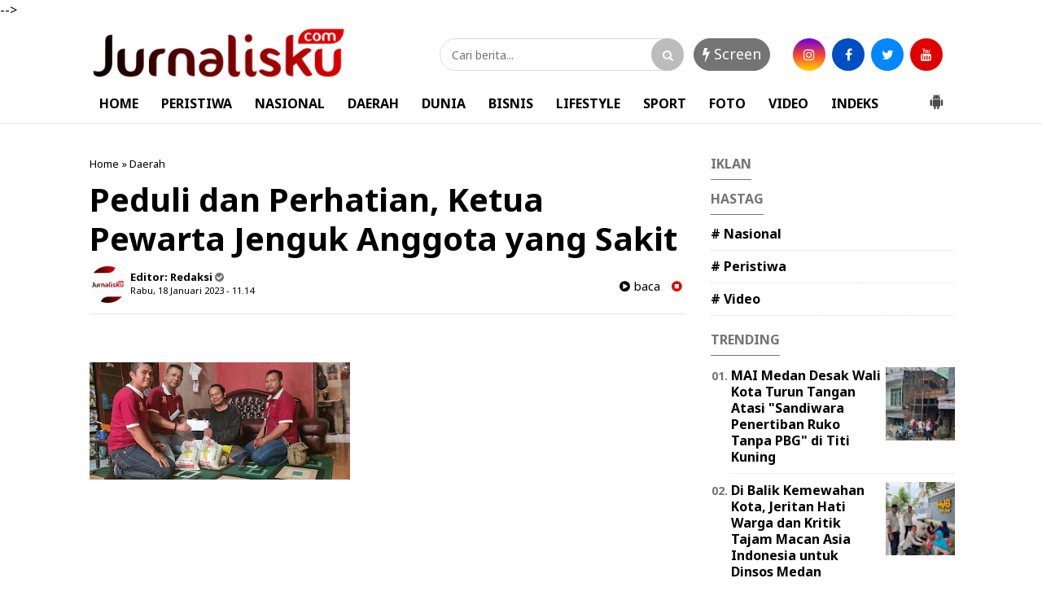

--- FILE ---
content_type: text/javascript; charset=UTF-8
request_url: https://www.jurnalisku.com/feeds/posts/default/?orderby=published&alt=json-in-script&callback=showrecentposts5
body_size: 33191
content:
// API callback
showrecentposts5({"version":"1.0","encoding":"UTF-8","feed":{"xmlns":"http://www.w3.org/2005/Atom","xmlns$openSearch":"http://a9.com/-/spec/opensearchrss/1.0/","xmlns$blogger":"http://schemas.google.com/blogger/2008","xmlns$georss":"http://www.georss.org/georss","xmlns$gd":"http://schemas.google.com/g/2005","xmlns$thr":"http://purl.org/syndication/thread/1.0","id":{"$t":"tag:blogger.com,1999:blog-7934715774703706963"},"updated":{"$t":"2026-01-15T10:08:39.033+07:00"},"category":[{"term":"Daerah"},{"term":"Medan Utara"},{"term":"Medan"},{"term":"Nasional"},{"term":"Madina"},{"term":"Samosir"},{"term":"Peristiwa"},{"term":"Kriminal"},{"term":"Langkat"},{"term":"Daerah.Medan"},{"term":"Pancur Batu"},{"term":"Binjai"},{"term":"Belawan"},{"term":"Panyabungan"},{"term":"Makkah"},{"term":"Daerah.Madina"},{"term":"Deli Serdang"},{"term":"Padang"},{"term":"Sibolga"},{"term":"Batubara"},{"term":"Jakarta"},{"term":"Madinah"},{"term":"Padang Sidempuan"},{"term":"Tarutung"},{"term":"Video"},{"term":"Bisnis"},{"term":"Dairi"},{"term":"Simalungun"},{"term":"Aceh"},{"term":"Serdang Bedagai"},{"term":"Tebing tinggi"},{"term":"Kotanopan"},{"term":"Bagansiapiapi"},{"term":"Deliserdang"},{"term":"Karo"},{"term":"Kuliner"},{"term":"Pakpak Bharat"},{"term":"Sumbar"},{"term":"Tanjung pura"},{"term":"Tapsel"},{"term":"Toba"},{"term":"lubuk Pakam"},{"term":"Batu Bara"},{"term":"Labuhan Deli"},{"term":"Mekkah"},{"term":"Tanah Karo"},{"term":"pandan"},{"term":"Asahan"},{"term":"Balige"},{"term":"Batam"},{"term":"Berastagi"},{"term":"Cikarang"},{"term":"Daera"},{"term":"GARUT"},{"term":"Korea Selatan"},{"term":"Labuhan"},{"term":"Labusel"},{"term":"Lombok NTB"},{"term":"Malang"},{"term":"Medan Labuhan"},{"term":"Medan Petisah"},{"term":"Muara Batang Gadis"},{"term":"Nabire"},{"term":"Padang lawas"},{"term":"Pangururan"},{"term":"Riau"},{"term":"Serang"},{"term":"Sergai"},{"term":"Siborong borong"},{"term":"Sport"},{"term":"Stabat"},{"term":"Sultra"},{"term":"Sumut"},{"term":"Sunggal"},{"term":"Tanjung"},{"term":"Tapanuli Selatan"},{"term":"Tapanuli Tengah"},{"term":"Taput"},{"term":"Tembung"},{"term":"l"}],"title":{"type":"text","$t":"Jurnalisku.com"},"subtitle":{"type":"html","$t":""},"link":[{"rel":"http://schemas.google.com/g/2005#feed","type":"application/atom+xml","href":"https:\/\/www.jurnalisku.com\/feeds\/posts\/default"},{"rel":"self","type":"application/atom+xml","href":"https:\/\/www.blogger.com\/feeds\/7934715774703706963\/posts\/default?alt=json-in-script\u0026orderby=published"},{"rel":"alternate","type":"text/html","href":"https:\/\/www.jurnalisku.com\/"},{"rel":"hub","href":"http://pubsubhubbub.appspot.com/"},{"rel":"next","type":"application/atom+xml","href":"https:\/\/www.blogger.com\/feeds\/7934715774703706963\/posts\/default?alt=json-in-script\u0026start-index=26\u0026max-results=25\u0026orderby=published"}],"author":[{"name":{"$t":"Redaksi"},"uri":{"$t":"http:\/\/www.blogger.com\/profile\/08981263918952675799"},"email":{"$t":"noreply@blogger.com"},"gd$image":{"rel":"http://schemas.google.com/g/2005#thumbnail","width":"32","height":"32","src":"\/\/blogger.googleusercontent.com\/img\/b\/R29vZ2xl\/AVvXsEi-s5fkw5qxN1U6BPgDvrH2cuQENJHiSw9N0VyBVAA_gJkh4mZGCTdo5Bmi6AExPTMK3X1SNZh_YPqeQHPI3sVeNakCJAD4hKQxhogtqB-Y6Z0q1rE5J71s4cwtpRXdyw\/s220\/icon+jurnalisku.com.png"}}],"generator":{"version":"7.00","uri":"http://www.blogger.com","$t":"Blogger"},"openSearch$totalResults":{"$t":"5346"},"openSearch$startIndex":{"$t":"1"},"openSearch$itemsPerPage":{"$t":"25"},"entry":[{"id":{"$t":"tag:blogger.com,1999:blog-7934715774703706963.post-8981642787603400801"},"published":{"$t":"2026-01-15T09:52:00.002+07:00"},"updated":{"$t":"2026-01-15T09:53:19.672+07:00"},"category":[{"scheme":"http://www.blogger.com/atom/ns#","term":"Daerah.Medan"}],"title":{"type":"text","$t":"Sinergi Macan Asia Indonesia dan KONI, Perkuat Predikat Medan Kota Atlet "},"content":{"type":"html","$t":"\u003Cp\u003E\u0026nbsp;\u003C\/p\u003E\u003Cdiv class=\"separator\" style=\"clear: both; text-align: center;\"\u003E\u003Ca href=\"https:\/\/blogger.googleusercontent.com\/img\/b\/R29vZ2xl\/AVvXsEi4zgzS2sVAZ3YBsoGbNbhJHfEbTh5UtdqosSa-v2y86HqN3gQQL2f7u1tel-DicftvosCFCe6r2ZZVXhqo5u1V013jHAiXNSpXAWpvMPyhnxGcJQoQjwJj_3vuXlb34jIeAJ14-hbyeNvLPN1LL-APBTy5oKCBNu4Wz02ZmNe3qc_Qe9OTyfDWDrjaUBmM\/s1280\/IMG-20260115-WA0005.jpg\" imageanchor=\"1\" style=\"clear: left; float: left; margin-bottom: 1em; margin-right: 1em;\"\u003E\u003Cimg border=\"0\" data-original-height=\"960\" data-original-width=\"1280\" height=\"240\" src=\"https:\/\/blogger.googleusercontent.com\/img\/b\/R29vZ2xl\/AVvXsEi4zgzS2sVAZ3YBsoGbNbhJHfEbTh5UtdqosSa-v2y86HqN3gQQL2f7u1tel-DicftvosCFCe6r2ZZVXhqo5u1V013jHAiXNSpXAWpvMPyhnxGcJQoQjwJj_3vuXlb34jIeAJ14-hbyeNvLPN1LL-APBTy5oKCBNu4Wz02ZmNe3qc_Qe9OTyfDWDrjaUBmM\/s320\/IMG-20260115-WA0005.jpg\" width=\"320\" \/\u003E\u003C\/a\u003E\u003C\/div\u003E\u003Cbr \/\u003E\u003Cp\u003E\u003C\/p\u003E\u003Cp\u003E\u003Cbr \/\u003E\u003C\/p\u003E\u003Cp\u003E\u003Cbr \/\u003E\u003C\/p\u003E\u003Cp\u003E\u003Cbr \/\u003E\u003C\/p\u003E\u003Cp\u003E\u003Cbr \/\u003E\u003C\/p\u003E\u003Cp\u003E\u003Cb\u003E\u003Ci\u003EMedan – Jurnalisku.com\u003C\/i\u003E\u003C\/b\u003E\u003C\/p\u003E\u003Cp\u003ESemangat menjadikan Kota Medan sebagai lumbung atlet nasional terus diperkuat melalui kerja sama strategis antarlembaga. Terbaru, organisasi kemasyarakatan Macan Asia Indonesia (MAI) Kota Medan menyatakan komitmennya untuk bersinergi dengan Komite Olahraga Nasional Indonesia (KONI) Kota Medan guna memperkokoh predikat Medan sebagai \"Kota Atlet\" di tahun 2026 ini.\u003C\/p\u003E\u003Cp\u003E\u003Cbr \/\u003E\u003C\/p\u003E\u003Cp\u003EKetua DPC MAI Kota Medan, Suwarno, S.E., M.M., menegaskan bahwa potensi atlet muda di Medan sangat berlimpah, namun memerlukan dukungan dari berbagai lapisan masyarakat untuk mencapai prestasi maksimal.\u0026nbsp;\u003C\/p\u003E\u003Cp\u003E\u003Cbr \/\u003E\u003C\/p\u003E\u003Cp\u003E\"Kami hadir untuk mendukung program KONI Medan dalam menjaring bibit unggul hingga ke tingkat akar rumput. Sinergi ini adalah langkah nyata kami dalam membangun karakter generasi muda melalui olahraga,\" ujar Suwarno dalam pertemuan koordinasi dengan Ketua KONI Medan, Aswindy Fachrizal, S.E., di kantornya, Rabu sore (14\/1\/2026).\u003C\/p\u003E\u003Cp\u003E\u003Cbr \/\u003E\u003C\/p\u003E\u003Cp\u003EDalam pertemuan yang menandai babak baru sinergi antara lembaga olahraga otoritatif dengan organisasi masyarakat, Suwarno didampingi Sekretaris Zullifkar AB, S.T., Bendahara Said Ilham Assegaf, S.H., M.Kom., Kabid Pemberdayaan Wanita Dr. Mitra Musika Lubis, S.P., M.Si., Kabid Hukum dan Advokasi Andrean F. Situmorang, S.H., serta Wadan Satgas DPC MAI Kota Medan Adi Syahputra.\u0026nbsp;\u003C\/p\u003E\u003Cp\u003E\u003Cbr \/\u003E\u003C\/p\u003E\u003Cp\u003ESuwarno mengatakan, predikat \"Medan Kota Atlet\" bukan sekadar slogan, melainkan identitas yang harus terus diperkuat melalui prestasi nyata dan dukungan kerja sama lintas sektoral. \"Kami siap mengamplifikasi program KONI Medan, sehingga akan lahir 'pendekar-pendekar' olahraga dari daerah kita untuk mampu bersaing di kancah nasional maupun internasional,\" tegasnya.\u0026nbsp;\u003C\/p\u003E\u003Cp\u003E\u003Cbr \/\u003E\u003C\/p\u003E\u003Cp\u003ESebagai garda terdepan dalam mendukung regenerasi atlet, MAI Medan dengan jaringan yang dimilikinya di 21 kecamatan hingga di 121 kelurahan juga dipastikan Suwarno siap untuk membantu memfasilitasi kebutuhan atlet, baik dari sisi pembinaan mental maupun dukungan lainnya di lapangan.\u003C\/p\u003E\u003Cp\u003E\u003Cbr \/\u003E\u003C\/p\u003E\u003Cp\u003ESementara itu, Ketua KONI Medan Aswindy Fachrizal, S.E., menyambut baik inisiatif ini. Dukungan dari berbagai elemen masyarakat, seperti DPC MAI Kota Medan, diakuinya sangat diperlukan untuk memperluas dan memperkuat agenda olahraga yang diprogramkan KONI Medan di tahun 2026.\u0026nbsp;\u003C\/p\u003E\u003Cp\u003E\u003Cbr \/\u003E\u003C\/p\u003E\u003Cp\u003E\"Keterlibatan organisasi masyarakat seperti Macan Asia Indonesia sangat krusial, terutama dalam hal sosialisasi program olahraga dan pendampingan atlet di wilayah-wilayah yang sulit dijangkau,\" ucapnya.\u0026nbsp;\u003C\/p\u003E\u003Cp\u003E\u003Cbr \/\u003E\u003C\/p\u003E\u003Cp\u003EDengan adanya dukungan ini, Aswindy semakin optimis dapat menjalankan program kerja unggulan KONI Medan secara efektif, memastikan Medan tetap menjadi lumbung atlet berkualitas yang siap bersaing di berbagai ajang olahraga multi-event, baik tingkat regional maupun internasional sepanjang tahun 2026.\u003C\/p\u003E\u003Cp\u003E\u003Cbr \/\u003E\u003C\/p\u003E\u003Cp\u003E\"Melalui kerja sama lintas sektoral seperti ini, kami berharap ekosistem olahraga di Kota Medan semakin profesional dan mampu melahirkan legenda-legenda baru di kancah olahraga Indonesia. Upaya ini juga sejalan dengan visi Pemerintah Kota Medan dalam menjadikan olahraga sebagai pilar pemersatu sekaligus gaya hidup sehat bagi warga kota,\" tutupnya.\u0026nbsp;\u003C\/p\u003E\u003Cp\u003E\u003Cbr \/\u003E\u003C\/p\u003E\u003Cp\u003ESumber: Humas MAI Medan\u003C\/p\u003E"},"link":[{"rel":"edit","type":"application/atom+xml","href":"https:\/\/www.blogger.com\/feeds\/7934715774703706963\/posts\/default\/8981642787603400801"},{"rel":"self","type":"application/atom+xml","href":"https:\/\/www.blogger.com\/feeds\/7934715774703706963\/posts\/default\/8981642787603400801"},{"rel":"alternate","type":"text/html","href":"https:\/\/www.jurnalisku.com\/2026\/01\/sinergi-macan-asia-indonesia-dan-koni.html","title":"Sinergi Macan Asia Indonesia dan KONI, Perkuat Predikat Medan Kota Atlet "}],"author":[{"name":{"$t":"Redaksi"},"uri":{"$t":"http:\/\/www.blogger.com\/profile\/08981263918952675799"},"email":{"$t":"noreply@blogger.com"},"gd$image":{"rel":"http://schemas.google.com/g/2005#thumbnail","width":"32","height":"32","src":"\/\/blogger.googleusercontent.com\/img\/b\/R29vZ2xl\/AVvXsEi-s5fkw5qxN1U6BPgDvrH2cuQENJHiSw9N0VyBVAA_gJkh4mZGCTdo5Bmi6AExPTMK3X1SNZh_YPqeQHPI3sVeNakCJAD4hKQxhogtqB-Y6Z0q1rE5J71s4cwtpRXdyw\/s220\/icon+jurnalisku.com.png"}}],"media$thumbnail":{"xmlns$media":"http://search.yahoo.com/mrss/","url":"https:\/\/blogger.googleusercontent.com\/img\/b\/R29vZ2xl\/AVvXsEi4zgzS2sVAZ3YBsoGbNbhJHfEbTh5UtdqosSa-v2y86HqN3gQQL2f7u1tel-DicftvosCFCe6r2ZZVXhqo5u1V013jHAiXNSpXAWpvMPyhnxGcJQoQjwJj_3vuXlb34jIeAJ14-hbyeNvLPN1LL-APBTy5oKCBNu4Wz02ZmNe3qc_Qe9OTyfDWDrjaUBmM\/s72-c\/IMG-20260115-WA0005.jpg","height":"72","width":"72"}},{"id":{"$t":"tag:blogger.com,1999:blog-7934715774703706963.post-4621924147636789703"},"published":{"$t":"2026-01-14T12:43:00.006+07:00"},"updated":{"$t":"2026-01-14T20:50:35.141+07:00"},"category":[{"scheme":"http://www.blogger.com/atom/ns#","term":"Daerah.Medan"}],"title":{"type":"text","$t":"Polsek Sunggal Ungkap Kasus Penganiayaan Avin Ginting, 7 Adegan Diperagakan 3 TSK"},"content":{"type":"html","$t":"\u003Cp\u003E\u0026nbsp;\u003C\/p\u003E\u003Cdiv class=\"separator\" style=\"clear: both; text-align: center;\"\u003E\u003Ca href=\"https:\/\/blogger.googleusercontent.com\/img\/b\/R29vZ2xl\/AVvXsEgjpK8i6Dai4a_UKLwL8Y0Zv6ahzQvrH5o5AuCvxwtwYmUTFMTG3cXLEcXKL62q_ULOy1NLRNDvRlYOzX2p1mlBonm84AGoEwhssvpUhc-NL_kkxOdGYuCsipjYbK6zpAqwQjCIggsp32pdG99U2PUS1VjMHvKLcGNQ4WfhJn82KOPx8gupxhRCG05o0JQe\/s1599\/1000942469.jpg\" imageanchor=\"1\" style=\"margin-left: 1em; margin-right: 1em;\"\u003E\u003Cimg border=\"0\" data-original-height=\"899\" data-original-width=\"1599\" height=\"180\" src=\"https:\/\/blogger.googleusercontent.com\/img\/b\/R29vZ2xl\/AVvXsEgjpK8i6Dai4a_UKLwL8Y0Zv6ahzQvrH5o5AuCvxwtwYmUTFMTG3cXLEcXKL62q_ULOy1NLRNDvRlYOzX2p1mlBonm84AGoEwhssvpUhc-NL_kkxOdGYuCsipjYbK6zpAqwQjCIggsp32pdG99U2PUS1VjMHvKLcGNQ4WfhJn82KOPx8gupxhRCG05o0JQe\/s320\/1000942469.jpg\" width=\"320\" \/\u003E\u003C\/a\u003E\u003C\/div\u003E\u003Cp\u003E\u003C\/p\u003E\u003Cp\u003E\u003Cb\u003E\u003Ci\u003EMedan - Jurnalisku.com\u003C\/i\u003E\u003C\/b\u003E\u003C\/p\u003E\u003Cp\u003EPolsek Sunggal gelar rekonstruksi kasus penganiayaan bersama - sama yang dialami oleh Avin Ginting di Mapolsek Sunggal Jalan Tahi Bonar Simatupang Medan, Senin (12\/01\/2026).\u0026nbsp;\u003C\/p\u003E\u003Cp\u003E7 Adegan diperagakan oleh 3 pelaku yang telah ditetapkan menjadi tersangka yakni AF (31), MZ(30), AS (45).\u003C\/p\u003E\u003Cp\u003E\u003Cbr \/\u003E\u003C\/p\u003E\u003Cp\u003EHal itu diungkapkan Kapolsek Sunggal, Kompol Bambang G Hutabarat S.H.M.H didampingi Kanit Reskrim AKP Harles Richter S.H, saat ditemui awak media usai gelar rekonstruksi kasus penganiayaan tersebut.\u003C\/p\u003E\u003Cp\u003E\u003Cbr \/\u003E\u003C\/p\u003E\u003Cp\u003E\"Rekonstruksi hari ini ada 7 adegan yang kami laksanakan. Pada saat di adegan kelima, di situ terlihat jelas bagaimana peranan masing-masing tersangka sesuai dengan, apa yang dialami saudara Avin Ginting,\" ungkap Kompol Bambang G Hutabarat.\u003C\/p\u003E\u003Cp\u003E\u003Cbr \/\u003E\u003C\/p\u003E\u003Cp\u003EKapolsek Sunggal menjelaskan, rekonstruksi kasus penganiayaan sempat akan digelar di Kantor Desa Pujimulyo yakni lokasi terjadinya penganiayaan yang dialami avin ginting.\u0026nbsp;\u003C\/p\u003E\u003Cp\u003E\u003Cbr \/\u003E\u003C\/p\u003E\u003Cp\u003E\"Memang awalnya rencana, hasil koordinasi kami dengan semua pihak, termasuk korban, rekonstruksi ini kami laksanakan di TKP yang sebenarnya. Namun keamanan kurang kondusif, karena secara spontan, adanya asimilasi dari masyarakat Pujimulyo Dan untuk keamanan demi kelancaran pelaksanaan rekonstruksi ini kami pindahkan ke tempat lain, yaitu di Polsek Sunggal, jelasnya.\u003C\/p\u003E\u003Cp\u003E\u003Cbr \/\u003E\u003C\/p\u003E\u003Cp\u003ELatar belakang penganiayaan secara bersama-sama yang dialami oleh Avin  Ginting ini diawali dengan adanya kegiatan pemasangan portal jalan di Desa Pujimulyo.\u003C\/p\u003E\u003Cp\u003E\u003Cbr \/\u003E\u003C\/p\u003E\u003Cp\u003E\" Saudara Avin ini memportal jalan di Desa Pujimulyo, dengan alasan yang disampaikan oleh saudara Avin Ginting bahwa masyarakat keberatan adanya kendaraan-kendaraan yang melewati tonase masuk ke kawasan Desa Pujimulyo yang merupakan kawasan pergudangan,\" katanya.\u003C\/p\u003E\u003Cp\u003E\u003Cbr \/\u003E\u003C\/p\u003E\u003Cp\u003EPemortalan jalan tersebut menimbulkan reaksi dari pekerja buruh yang mengakibatkan penganiayaan terhadap korban.\u003C\/p\u003E\u003Cp\u003E\u003Cbr \/\u003E\u003C\/p\u003E\u003Cp\u003E\"Dengan adanya aksi dari saudara Avin Ginting, bersama rekan-rekannya memportal jalan itu, mengakibatkan,  para pekerja buruh, atau tersangka  merasa keberatan hingga terjadi keributan. Kedua belah pihak sepakat menyelesaikan masalah di kantor desa dan tidak menemui titik terang hingga terjadi penganiayaan,\" terangnya.\u003C\/p\u003E\u003Cp\u003E\u003Cbr \/\u003E\u003C\/p\u003E\u003Cp\u003EKini, Polsek Sunggal telah menetapkan 3 tersangka dan dari hasil pengembangan terdapat 3 pelaku lainnya yang kini dalam pengejaran.(Red)\u003C\/p\u003E"},"link":[{"rel":"edit","type":"application/atom+xml","href":"https:\/\/www.blogger.com\/feeds\/7934715774703706963\/posts\/default\/4621924147636789703"},{"rel":"self","type":"application/atom+xml","href":"https:\/\/www.blogger.com\/feeds\/7934715774703706963\/posts\/default\/4621924147636789703"},{"rel":"alternate","type":"text/html","href":"https:\/\/www.jurnalisku.com\/2026\/01\/polsek-sunggal-ungkap-kasus.html","title":"Polsek Sunggal Ungkap Kasus Penganiayaan Avin Ginting, 7 Adegan Diperagakan 3 TSK"}],"author":[{"name":{"$t":"Redaksi"},"uri":{"$t":"http:\/\/www.blogger.com\/profile\/08981263918952675799"},"email":{"$t":"noreply@blogger.com"},"gd$image":{"rel":"http://schemas.google.com/g/2005#thumbnail","width":"32","height":"32","src":"\/\/blogger.googleusercontent.com\/img\/b\/R29vZ2xl\/AVvXsEi-s5fkw5qxN1U6BPgDvrH2cuQENJHiSw9N0VyBVAA_gJkh4mZGCTdo5Bmi6AExPTMK3X1SNZh_YPqeQHPI3sVeNakCJAD4hKQxhogtqB-Y6Z0q1rE5J71s4cwtpRXdyw\/s220\/icon+jurnalisku.com.png"}}],"media$thumbnail":{"xmlns$media":"http://search.yahoo.com/mrss/","url":"https:\/\/blogger.googleusercontent.com\/img\/b\/R29vZ2xl\/AVvXsEgjpK8i6Dai4a_UKLwL8Y0Zv6ahzQvrH5o5AuCvxwtwYmUTFMTG3cXLEcXKL62q_ULOy1NLRNDvRlYOzX2p1mlBonm84AGoEwhssvpUhc-NL_kkxOdGYuCsipjYbK6zpAqwQjCIggsp32pdG99U2PUS1VjMHvKLcGNQ4WfhJn82KOPx8gupxhRCG05o0JQe\/s72-c\/1000942469.jpg","height":"72","width":"72"}},{"id":{"$t":"tag:blogger.com,1999:blog-7934715774703706963.post-3694159749534868294"},"published":{"$t":"2026-01-13T16:29:00.007+07:00"},"updated":{"$t":"2026-01-13T16:30:04.452+07:00"},"category":[{"scheme":"http://www.blogger.com/atom/ns#","term":"Daerah"},{"scheme":"http://www.blogger.com/atom/ns#","term":"Tapanuli Selatan"}],"title":{"type":"text","$t":"Brimob Hadirkan Sanitasi Layak bagi Korban Banjir di Desa Tolang Julu"},"content":{"type":"html","$t":"\u003Cp\u003E\u0026nbsp;\u003C\/p\u003E\u003Cdiv class=\"separator\" style=\"clear: both; text-align: center;\"\u003E\u003Ca href=\"https:\/\/blogger.googleusercontent.com\/img\/b\/R29vZ2xl\/AVvXsEgvD2DyjYJj4japxNS6v0k7pv8k3q7k88fUayij74U_r0epp9TXTchYjrA2MoHbV2p4A5tjOu9se8oofgjPhZC5fXV5BRt5tqxtNQK24YgSADY6u30_WAKsAtQkVVQqmTraWa0cdNAYT5ZB-HnzPqHMMSr19sTn95y4RWSAGf8NvSo0ThzdfZegovEAASW2\/s2560\/IMG-20260113-WA0118.jpg\" imageanchor=\"1\" style=\"margin-left: 1em; margin-right: 1em;\"\u003E\u003Cimg border=\"0\" data-original-height=\"2560\" data-original-width=\"2047\" height=\"320\" src=\"https:\/\/blogger.googleusercontent.com\/img\/b\/R29vZ2xl\/AVvXsEgvD2DyjYJj4japxNS6v0k7pv8k3q7k88fUayij74U_r0epp9TXTchYjrA2MoHbV2p4A5tjOu9se8oofgjPhZC5fXV5BRt5tqxtNQK24YgSADY6u30_WAKsAtQkVVQqmTraWa0cdNAYT5ZB-HnzPqHMMSr19sTn95y4RWSAGf8NvSo0ThzdfZegovEAASW2\/s320\/IMG-20260113-WA0118.jpg\" width=\"256\" \/\u003E\u003C\/a\u003E\u003C\/div\u003E\u003Cp\u003E\u003C\/p\u003E\u003Cp\u003E\u003Cb\u003ETapanuli Selatan — Jurnalisku.com\u003C\/b\u003E\u003C\/p\u003E\u003Cp\u003EPersonel Brimob Batalyon C Polda Sumatera Utara bersama masyarakat setempat melaksanakan pembangunan fasilitas mandi, cuci, kakus (MCK) bagi warga terdampak banjir di Desa Tolang Julu, Kecamatan Sayur Matinggi, Kabupaten Tapanuli Selatan, Jumat (09\/01\/2026).\u003C\/p\u003E\u003Cp\u003E\u003Cbr \/\u003E\u003C\/p\u003E\u003Cp\u003EKegiatan tersebut merupakan bagian dari upaya pemulihan pascabencana, khususnya dalam penyediaan sarana sanitasi yang layak dan sehat bagi masyarakat. Pembangunan MCK dilakukan secara gotong royong sebagai wujud sinergi antara Polri dan warga dalam mempercepat pemulihan lingkungan permukiman.\u003C\/p\u003E\u003Cp\u003E\u003Cbr \/\u003E\u003C\/p\u003E\u003Cp\u003EKegiatan pembangunan MCK dengan tahapan pengerjaan meliputi pemasangan plafon, pemasangan pintu WC, serta proses pengecatan yang terus dilanjutkan.\u003C\/p\u003E\u003Cp\u003E\u003Cbr \/\u003E\u003C\/p\u003E\u003Cp\u003EIptu Roy Sandri Pohan menyampaikan bahwa pembangunan MCK menjadi kebutuhan mendesak bagi warga pascabanjir, terutama untuk menjaga kesehatan dan kebersihan lingkungan.\u003C\/p\u003E\u003Cp\u003E“Fasilitas MCK ini kami bangun bersama masyarakat agar dapat segera dimanfaatkan. Harapannya, warga memiliki akses sanitasi yang layak sehingga aktivitas sehari-hari dapat kembali berjalan dengan lebih nyaman dan sehat,” ujarnya.\u003C\/p\u003E\u003Cp\u003E\u003Cbr \/\u003E\u003C\/p\u003E\u003Cp\u003EMasyarakat Desa Tolang Julu menyambut baik kegiatan tersebut dan mengapresiasi keterlibatan personel Brimob yang bekerja berdampingan dengan warga. Kehadiran aparat di tengah masyarakat tidak hanya membantu secara fisik, tetapi juga memberikan semangat dan rasa kebersamaan dalam menghadapi masa pemulihan pascabencana banjir.\u003C\/p\u003E"},"link":[{"rel":"edit","type":"application/atom+xml","href":"https:\/\/www.blogger.com\/feeds\/7934715774703706963\/posts\/default\/3694159749534868294"},{"rel":"self","type":"application/atom+xml","href":"https:\/\/www.blogger.com\/feeds\/7934715774703706963\/posts\/default\/3694159749534868294"},{"rel":"alternate","type":"text/html","href":"https:\/\/www.jurnalisku.com\/2026\/01\/brimob-hadirkan-sanitasi-layak-bagi.html","title":"Brimob Hadirkan Sanitasi Layak bagi Korban Banjir di Desa Tolang Julu"}],"author":[{"name":{"$t":"Redaksi"},"uri":{"$t":"http:\/\/www.blogger.com\/profile\/08981263918952675799"},"email":{"$t":"noreply@blogger.com"},"gd$image":{"rel":"http://schemas.google.com/g/2005#thumbnail","width":"32","height":"32","src":"\/\/blogger.googleusercontent.com\/img\/b\/R29vZ2xl\/AVvXsEi-s5fkw5qxN1U6BPgDvrH2cuQENJHiSw9N0VyBVAA_gJkh4mZGCTdo5Bmi6AExPTMK3X1SNZh_YPqeQHPI3sVeNakCJAD4hKQxhogtqB-Y6Z0q1rE5J71s4cwtpRXdyw\/s220\/icon+jurnalisku.com.png"}}],"media$thumbnail":{"xmlns$media":"http://search.yahoo.com/mrss/","url":"https:\/\/blogger.googleusercontent.com\/img\/b\/R29vZ2xl\/AVvXsEgvD2DyjYJj4japxNS6v0k7pv8k3q7k88fUayij74U_r0epp9TXTchYjrA2MoHbV2p4A5tjOu9se8oofgjPhZC5fXV5BRt5tqxtNQK24YgSADY6u30_WAKsAtQkVVQqmTraWa0cdNAYT5ZB-HnzPqHMMSr19sTn95y4RWSAGf8NvSo0ThzdfZegovEAASW2\/s72-c\/IMG-20260113-WA0118.jpg","height":"72","width":"72"}},{"id":{"$t":"tag:blogger.com,1999:blog-7934715774703706963.post-5533723095962888554"},"published":{"$t":"2026-01-13T16:13:00.005+07:00"},"updated":{"$t":"2026-01-13T16:14:09.054+07:00"},"category":[{"scheme":"http://www.blogger.com/atom/ns#","term":"Daerah"},{"scheme":"http://www.blogger.com/atom/ns#","term":"Tapanuli Tengah"}],"title":{"type":"text","$t":"Sekolah Terdampak Bencana Dibersihkan, Brimob–TNI Percepat Pemulihan Pendidikan di Tapanuli Tengah"},"content":{"type":"html","$t":"\u003Cp\u003E\u0026nbsp;\u003C\/p\u003E\u003Cdiv class=\"separator\" style=\"clear: both; text-align: center;\"\u003E\u003Ca href=\"https:\/\/blogger.googleusercontent.com\/img\/b\/R29vZ2xl\/AVvXsEjA_djTE1pls3y4rhp2tgskQJCKO93-CbuOq54XlD0dsmjkaQltqgd6vVsvTkI7QDtOoLTN7wwtD6MepRwJZ5PZASoOb3nl8d2QM0QcJi5ALSMFEyJ7pnuP6QmVx8u2THcZhntAuRDsAKxbRKpRJirpaYYR5gWbbgctNYTegHdy_0lMd8ZYmjVoCokUdArp\/s2560\/IMG-20260113-WA0105.jpg\" imageanchor=\"1\" style=\"clear: left; float: left; margin-bottom: 1em; margin-right: 1em;\"\u003E\u003Cimg border=\"0\" data-original-height=\"2560\" data-original-width=\"2560\" height=\"320\" src=\"https:\/\/blogger.googleusercontent.com\/img\/b\/R29vZ2xl\/AVvXsEjA_djTE1pls3y4rhp2tgskQJCKO93-CbuOq54XlD0dsmjkaQltqgd6vVsvTkI7QDtOoLTN7wwtD6MepRwJZ5PZASoOb3nl8d2QM0QcJi5ALSMFEyJ7pnuP6QmVx8u2THcZhntAuRDsAKxbRKpRJirpaYYR5gWbbgctNYTegHdy_0lMd8ZYmjVoCokUdArp\/s320\/IMG-20260113-WA0105.jpg\" width=\"320\" \/\u003E\u003C\/a\u003E\u003C\/div\u003E\u003Cbr \/\u003E\u003Cp\u003E\u003C\/p\u003E\u003Cp\u003E\u003Cbr \/\u003E\u003C\/p\u003E\u003Cp\u003E\u003Cbr \/\u003E\u003C\/p\u003E\u003Cp\u003E\u003Cbr \/\u003E\u003C\/p\u003E\u003Cp\u003E\u003Cbr \/\u003E\u003C\/p\u003E\u003Cp\u003E\u003Cb\u003E\u003Ci\u003ETapanuli Tengah — Jurnalisku.com\u003C\/i\u003E\u003C\/b\u003E\u003C\/p\u003E\u003Cp\u003EUpaya pemulihan pascabencana terus dilakukan aparat gabungan di wilayah Tapanuli Tengah. Pada Senin (12\/01\/2026), personel SAR Batalyon A Pelopor Satuan Brimob Polda Sumatera Utara bersama personel gabungan TNI\/Polri melaksanakan pembersihan material lumpur di SDN 152982 Tukka 1 B Hutanabolon, Desa Hutanabolon, Kecamatan Tukka.\u003C\/p\u003E\u003Cp\u003E\u003Cbr \/\u003E\u003C\/p\u003E\u003Cp\u003EKegiatan tersebut difokuskan pada pembersihan ruang belajar dan lingkungan sekolah yang terdampak endapan lumpur, dengan tujuan mempercepat pemulihan sarana pendidikan agar aktivitas belajar mengajar dapat segera kembali berjalan normal.\u003C\/p\u003E\u003Cp\u003E\u003Cbr \/\u003E\u003C\/p\u003E\u003Cp\u003EKomandan Batalyon A Pelopor, Kompol Mukhtar I. Kadoli, S.I.K., M.H., dengan melibatkan satu SST personel SAR di bawah kendali Iptu Indra P. Sihite, S.H. Seluruh rangkaian kegiatan berlangsung aman, tertib, dan penuh semangat kebersamaan antara aparat dan masyarakat sekitar.\u003C\/p\u003E\u003Cp\u003E\u003Cbr \/\u003E\u003C\/p\u003E\u003Cp\u003EKompol Mukhtar I. Kadoli menyampaikan bahwa pemulihan fasilitas pendidikan menjadi prioritas penting pascabencana.\u003C\/p\u003E\u003Cp\u003E“Sekolah adalah tempat masa depan anak-anak dibangun. Kami berupaya semaksimal mungkin agar lingkungan belajar kembali bersih dan aman sehingga proses pendidikan tidak terhambat,” ujarnya.\u003C\/p\u003E\u003Cp\u003E\u003Cbr \/\u003E\u003C\/p\u003E\u003Cp\u003EKegiatan pembersihan sekolah terus dilanjutkan secara bertahap. Kehadiran personel Brimob dan TNI\/Polri diharapkan dapat memberikan rasa aman serta dukungan moril kepada para guru, siswa, dan orang tua di tengah proses pemulihan.\u003C\/p\u003E\u003Cp\u003E\u003Cbr \/\u003E\u003C\/p\u003E\u003Cp\u003EMelalui sinergi lintas instansi ini, diharapkan aktivitas pendidikan di SDN 152982 Tukka 1 B Hutanabolon dapat segera pulih dan berjalan sebagaimana mestinya, sekaligus menjadi wujud nyata kepedulian negara terhadap keberlangsungan pendidikan di wilayah terdampak bencana.\u003C\/p\u003E"},"link":[{"rel":"edit","type":"application/atom+xml","href":"https:\/\/www.blogger.com\/feeds\/7934715774703706963\/posts\/default\/5533723095962888554"},{"rel":"self","type":"application/atom+xml","href":"https:\/\/www.blogger.com\/feeds\/7934715774703706963\/posts\/default\/5533723095962888554"},{"rel":"alternate","type":"text/html","href":"https:\/\/www.jurnalisku.com\/2026\/01\/sekolah-terdampak-bencana-dibersihkan.html","title":"Sekolah Terdampak Bencana Dibersihkan, Brimob–TNI Percepat Pemulihan Pendidikan di Tapanuli Tengah"}],"author":[{"name":{"$t":"Redaksi"},"uri":{"$t":"http:\/\/www.blogger.com\/profile\/08981263918952675799"},"email":{"$t":"noreply@blogger.com"},"gd$image":{"rel":"http://schemas.google.com/g/2005#thumbnail","width":"32","height":"32","src":"\/\/blogger.googleusercontent.com\/img\/b\/R29vZ2xl\/AVvXsEi-s5fkw5qxN1U6BPgDvrH2cuQENJHiSw9N0VyBVAA_gJkh4mZGCTdo5Bmi6AExPTMK3X1SNZh_YPqeQHPI3sVeNakCJAD4hKQxhogtqB-Y6Z0q1rE5J71s4cwtpRXdyw\/s220\/icon+jurnalisku.com.png"}}],"media$thumbnail":{"xmlns$media":"http://search.yahoo.com/mrss/","url":"https:\/\/blogger.googleusercontent.com\/img\/b\/R29vZ2xl\/AVvXsEjA_djTE1pls3y4rhp2tgskQJCKO93-CbuOq54XlD0dsmjkaQltqgd6vVsvTkI7QDtOoLTN7wwtD6MepRwJZ5PZASoOb3nl8d2QM0QcJi5ALSMFEyJ7pnuP6QmVx8u2THcZhntAuRDsAKxbRKpRJirpaYYR5gWbbgctNYTegHdy_0lMd8ZYmjVoCokUdArp\/s72-c\/IMG-20260113-WA0105.jpg","height":"72","width":"72"}},{"id":{"$t":"tag:blogger.com,1999:blog-7934715774703706963.post-3746542172492072417"},"published":{"$t":"2026-01-13T16:10:00.006+07:00"},"updated":{"$t":"2026-01-13T16:11:14.713+07:00"},"category":[{"scheme":"http://www.blogger.com/atom/ns#","term":"Daerah"},{"scheme":"http://www.blogger.com/atom/ns#","term":"Tapsel"}],"title":{"type":"text","$t":"Pulihkan Kehidupan Pascabanjir, Brimob Batalyon C Bersinergi Bangun Air Bersih dan Fasilitas Warga di Batang Toru"},"content":{"type":"html","$t":"\u003Cp\u003E\u0026nbsp;\u003C\/p\u003E\u003Cdiv class=\"separator\" style=\"clear: both; text-align: center;\"\u003E\u003Ca href=\"https:\/\/blogger.googleusercontent.com\/img\/b\/R29vZ2xl\/AVvXsEgJiB3D3yYupi1t4JMN6pbJLXeYFiGlpvOCIotD9RBFhFsZRrVyJIVJzQe-jFCNs59Lf4T8gTTUP09FS2x2mzfXzNwvW9lCnWgrL9hfjyFZHd1E6nMgbFjh67bneBiXl38A9Mvi0lE2hoaF8VZ6nU42LC_koXZ7Gryv9F760Yc936zhvDnHCc4gGrPHfqwr\/s2560\/IMG-20260113-WA0100.jpg\" imageanchor=\"1\" style=\"clear: left; float: left; margin-bottom: 1em; margin-right: 1em;\"\u003E\u003Cimg border=\"0\" data-original-height=\"2560\" data-original-width=\"2560\" height=\"320\" src=\"https:\/\/blogger.googleusercontent.com\/img\/b\/R29vZ2xl\/AVvXsEgJiB3D3yYupi1t4JMN6pbJLXeYFiGlpvOCIotD9RBFhFsZRrVyJIVJzQe-jFCNs59Lf4T8gTTUP09FS2x2mzfXzNwvW9lCnWgrL9hfjyFZHd1E6nMgbFjh67bneBiXl38A9Mvi0lE2hoaF8VZ6nU42LC_koXZ7Gryv9F760Yc936zhvDnHCc4gGrPHfqwr\/s320\/IMG-20260113-WA0100.jpg\" width=\"320\" \/\u003E\u003C\/a\u003E\u003C\/div\u003E\u003Cbr \/\u003E\u003Cp\u003E\u003Cbr \/\u003E\u003C\/p\u003E\u003Cp\u003E\u003Cbr \/\u003E\u003C\/p\u003E\u003Cp\u003E\u003Cbr \/\u003E\u003C\/p\u003E\u003Cp\u003E\u003Cbr \/\u003E\u003C\/p\u003E\u003Cp\u003E\u003Cbr \/\u003E\u003C\/p\u003E\u003Cp\u003E\u003Cb\u003E\u003Ci\u003ETapanuli Selatan — Jurnalisku.com\u003C\/i\u003E\u003C\/b\u003E\u003C\/p\u003E\u003Cp\u003EPersonel Batalyon C Satbrimob Polda Sumatera Utara kembali melanjutkan upaya pemulihan pascabencana banjir bandang yang melanda wilayah Kecamatan Batang Toru, Kabupaten Tapanuli Selatan, pada Senin (12\/01\/2026). Kegiatan difokuskan di Desa Huta Godang dan Desa Garoga, dengan sasaran utama pembersihan rumah warga serta pembangunan fasilitas sanitasi dan air bersih untuk kepentingan umum.\u003C\/p\u003E\u003Cp\u003E\u003Cbr \/\u003E\u003C\/p\u003E\u003Cp\u003EDalam kegiatan tersebut, personel Brimob melakukan pembersihan satu unit rumah milik warga yang terdampak material pasir, kayu, dan batu akibat banjir bandang. Selain itu, personel juga melaksanakan pembangunan MCK di Masjid At-Taqwa Muhammadiyah, penggalian sumur umum, serta pembuatan ball tank air guna menunjang kebutuhan air bersih masyarakat sekitar.\u003C\/p\u003E\u003Cp\u003E\u003Cbr \/\u003E\u003C\/p\u003E\u003Cp\u003EDengan dukungan peralatan seperti cangkul, sekop, beko sorong, mesin penyedot air, dan chainsaw. Seluruh proses pengerjaan dilaksanakan secara gotong royong bersama masyarakat, dengan tetap mengedepankan aspek keselamatan dan ketertiban.\u003C\/p\u003E\u003Cp\u003E\u003Cbr \/\u003E\u003C\/p\u003E\u003Cp\u003EHingga siang hari, progres pekerjaan menunjukkan hasil yang signifikan. Pembersihan rumah warga atas nama Bapak Rinto Harahap telah mencapai sekitar 40 persen, dengan material tanah yang menimbun bagian dalam rumah dimanfaatkan sebagai dasar lantai. Sementara itu, penggalian sumur umum dan pembuatan ball tank air telah mencapai 95 persen, dan pembangunan MCK Masjid At-Taqwa Muhammadiyah mencapai sekitar 60 persen, yang seluruhnya akan dilanjutkan pada tahap berikutnya.\u003C\/p\u003E\u003Cp\u003E\u003Cbr \/\u003E\u003C\/p\u003E\u003Cp\u003EIptu Deny Lius Tarigan menyampaikan bahwa kehadiran Brimob di tengah masyarakat merupakan bentuk nyata komitmen Polri dalam membantu pemulihan kehidupan warga pascabencana.\u003C\/p\u003E\u003Cp\u003E“Personel hadir tidak hanya untuk membantu secara fisik, tetapi juga memberikan semangat kepada masyarakat agar tetap kuat dan optimis dalam menghadapi situasi sulit ini,” ujarnya.\u003C\/p\u003E\u003Cp\u003E\u003Cbr \/\u003E\u003C\/p\u003E\u003Cp\u003EMelalui kegiatan ini, diharapkan fasilitas dasar masyarakat dapat segera kembali berfungsi dan aktivitas warga perlahan pulih. Kehadiran Brimob Batalyon C di lokasi bencana menjadi wujud sinergi kemanusiaan antara aparat dan masyarakat dalam membangun kembali harapan pascabencana.\u003C\/p\u003E"},"link":[{"rel":"edit","type":"application/atom+xml","href":"https:\/\/www.blogger.com\/feeds\/7934715774703706963\/posts\/default\/3746542172492072417"},{"rel":"self","type":"application/atom+xml","href":"https:\/\/www.blogger.com\/feeds\/7934715774703706963\/posts\/default\/3746542172492072417"},{"rel":"alternate","type":"text/html","href":"https:\/\/www.jurnalisku.com\/2026\/01\/pulihkan-kehidupan-pascabanjir-brimob.html","title":"Pulihkan Kehidupan Pascabanjir, Brimob Batalyon C Bersinergi Bangun Air Bersih dan Fasilitas Warga di Batang Toru"}],"author":[{"name":{"$t":"Redaksi"},"uri":{"$t":"http:\/\/www.blogger.com\/profile\/08981263918952675799"},"email":{"$t":"noreply@blogger.com"},"gd$image":{"rel":"http://schemas.google.com/g/2005#thumbnail","width":"32","height":"32","src":"\/\/blogger.googleusercontent.com\/img\/b\/R29vZ2xl\/AVvXsEi-s5fkw5qxN1U6BPgDvrH2cuQENJHiSw9N0VyBVAA_gJkh4mZGCTdo5Bmi6AExPTMK3X1SNZh_YPqeQHPI3sVeNakCJAD4hKQxhogtqB-Y6Z0q1rE5J71s4cwtpRXdyw\/s220\/icon+jurnalisku.com.png"}}],"media$thumbnail":{"xmlns$media":"http://search.yahoo.com/mrss/","url":"https:\/\/blogger.googleusercontent.com\/img\/b\/R29vZ2xl\/AVvXsEgJiB3D3yYupi1t4JMN6pbJLXeYFiGlpvOCIotD9RBFhFsZRrVyJIVJzQe-jFCNs59Lf4T8gTTUP09FS2x2mzfXzNwvW9lCnWgrL9hfjyFZHd1E6nMgbFjh67bneBiXl38A9Mvi0lE2hoaF8VZ6nU42LC_koXZ7Gryv9F760Yc936zhvDnHCc4gGrPHfqwr\/s72-c\/IMG-20260113-WA0100.jpg","height":"72","width":"72"}},{"id":{"$t":"tag:blogger.com,1999:blog-7934715774703706963.post-697634545204634972"},"published":{"$t":"2026-01-13T16:07:00.005+07:00"},"updated":{"$t":"2026-01-13T16:08:08.156+07:00"},"category":[{"scheme":"http://www.blogger.com/atom/ns#","term":"Daerah"},{"scheme":"http://www.blogger.com/atom/ns#","term":"Labusel"}],"title":{"type":"text","$t":"Press Release Satres Narkoba Polres Labusel Ungkap 27,869 Gram Ganja, Satu Buruh Asal Padang Ditangkap"},"content":{"type":"html","$t":"\u003Cp\u003E\u0026nbsp;\u003C\/p\u003E\u003Cdiv class=\"separator\" style=\"clear: both; text-align: center;\"\u003E\u003Ca href=\"https:\/\/blogger.googleusercontent.com\/img\/b\/R29vZ2xl\/AVvXsEh1hLahlVktCh54U78d00e4DD2aOBP9hqmhiROTlr3Q9ItRgfTocpCUEoCezHTtEjsJyfe0VrCJxbYualR1JpO2Jse7MmCKdytb9owhUCtBi7f5w_hP8rsBE7PLFITr96d3QTnQ-Ygd2C8Wg3dMkLXSCQakrYik30t2tPqiFyWjLI0R1fGawn9q6mYfTf22\/s1040\/IMG-20260113-WA0069.jpg\" imageanchor=\"1\" style=\"clear: left; float: left; margin-bottom: 1em; margin-right: 1em;\"\u003E\u003Cimg border=\"0\" data-original-height=\"694\" data-original-width=\"1040\" height=\"214\" src=\"https:\/\/blogger.googleusercontent.com\/img\/b\/R29vZ2xl\/AVvXsEh1hLahlVktCh54U78d00e4DD2aOBP9hqmhiROTlr3Q9ItRgfTocpCUEoCezHTtEjsJyfe0VrCJxbYualR1JpO2Jse7MmCKdytb9owhUCtBi7f5w_hP8rsBE7PLFITr96d3QTnQ-Ygd2C8Wg3dMkLXSCQakrYik30t2tPqiFyWjLI0R1fGawn9q6mYfTf22\/s320\/IMG-20260113-WA0069.jpg\" width=\"320\" \/\u003E\u003C\/a\u003E\u003C\/div\u003E\u003Cbr \/\u003E\u003Cp\u003E\u003C\/p\u003E\u003Cp\u003E\u003Cbr \/\u003E\u003C\/p\u003E\u003Cp\u003E\u003Cbr \/\u003E\u003C\/p\u003E\u003Cp\u003E\u003Cbr \/\u003E\u003C\/p\u003E\u003Cp\u003E\u003Cbr \/\u003E\u003C\/p\u003E\u003Cp\u003E\u003Cbr \/\u003E\u003C\/p\u003E\u003Cp\u003E\u003Cb\u003E\u003Ci\u003ELabuhanbatu Selatan - Jurnalisku.com\u003C\/i\u003E\u003C\/b\u003E\u003C\/p\u003E\u003Cp\u003ESatuan Reserse Narkoba (Satres Narkoba) Polres Labuhanbatu Selatan kembali menunjukkan komitmennya dalam memberantas peredaran narkotika. Sebanyak 27.869 gram ganja kering yang dikemas dalam 26 paket berhasil diungkap dalam sebuah kasus besar pada hari Jumat tanggal 9 Januari 2026.\u003C\/p\u003E\u003Cp\u003EPengungkapan tersebut disampaikan dalam press release yang digelar Satres Narkoba Polres Labuhanbatu Selatan diruangan Satres Narkoba Polres Labuhanbatu Selatan, Senin (12\/1\/2026).\u003C\/p\u003E\u003Cp\u003E\u003Cbr \/\u003E\u003C\/p\u003E\u003Cp\u003EKasus ini bermula dari informasi masyarakat yang masuk melalui layanan Dumas Presisi, terkait adanya seorang pria berinisial D yang kerap melintas di Lingkungan Labuhan, Kecamatan Kotapinang, Kabupaten Labuhanbatu Selatan, diduga membawa narkotika jenis ganja.\u003C\/p\u003E\u003Cp\u003E\u003Cbr \/\u003E\u003C\/p\u003E\u003Cp\u003EMenindaklanjuti informasi tersebut, pada Jumat, 9 Januari 2026 sekitar pukul 12.00 WIB, tim Satres Narkoba melakukan penyelidikan di lokasi. Petugas kemudian mencurigai satu unit mobil Ford Everest warna silver. Saat dilakukan upaya penangkapan, pengemudi mobil yang diketahui berinisial DAS alias D sempat berusaha melarikan diri, sehingga petugas melakukan tindakan tegas terukur.\u003C\/p\u003E\u003Cp\u003E\u003Cbr \/\u003E\u003C\/p\u003E\u003Cp\u003EDari hasil penggeledahan, polisi menemukan 26 paket ganja di dalam bagasi mobil. Selain itu, turut diamankan uang tunai Rp75 ribu, satu unit handphone merek Vivo, dompet warna coklat, serta mobil Ford Everest BK 1305 XJ yang digunakan pelaku.\u003C\/p\u003E\u003Cp\u003E\u003Cbr \/\u003E\u003C\/p\u003E\u003Cp\u003EPelaku DAS alias D, laki-laki berusia 40 tahun, berprofesi sebagai buruh dan berdomisili di Kota Padang, mengakui bahwa ganja tersebut diperolehnya dari seseorang berinisial M N, warga Kabupaten Mandailing Natal (Madina), dengan sistem kerja menggunakan uang muka sebesar Rp9 juta. Saat ini, polisi masih melakukan pengembangan terhadap pemasok tersebut.\u003C\/p\u003E\u003Cp\u003E\u003Cbr \/\u003E\u003C\/p\u003E\u003Cp\u003EDalam keterangannya, Kapolres Labuhanbatu Selatan, AKBP Aditya S.P. Sembiring M, S.I.K., melalui Kasatres Narkoba AKP Sahat Marulam Lumban Gaol, S.H., menyampaikan pesan tegas sekaligus menyentuh kepada masyarakat.\u003C\/p\u003E\u003Cp\u003E\u003Cbr \/\u003E\u003C\/p\u003E\u003Cp\u003E“Pengungkapan ini tidak lepas dari peran aktif masyarakat. Kami mengajak seluruh elemen untuk tidak ragu melaporkan apabila mengetahui adanya peredaran narkotika. Narkoba bukan hanya merusak pelaku, tetapi menghancurkan keluarga dan masa depan generasi,” ujar AKP Sahat.\u003C\/p\u003E\u003Cp\u003E\u003Cbr \/\u003E\u003C\/p\u003E\u003Cp\u003EIa menegaskan, Polres Labuhanbatu Selatan akan terus konsisten dan tidak memberi ruang bagi para pelaku kejahatan narkotika.\u003C\/p\u003E\u003Cp\u003E“Sesuai arahan Kapolres, kami berkomitmen bekerja secara presisi, cepat, cerdas, dan tuntas, dengan tetap mengedepankan keikhlasan demi menjaga keamanan dan keselamatan masyarakat Labuhanbatu Selatan,” pungkasnya.\u003C\/p\u003E\u003Cp\u003E\u003Cbr \/\u003E\u003C\/p\u003E\u003Cp\u003ESaat ini, pelaku beserta seluruh barang bukti telah diamankan di Satres Narkoba Polres Labuhanbatu Selatan untuk proses hukum lebih lanjut.\u003C\/p\u003E\u003Cp\u003E\u003Cbr \/\u003E\u003C\/p\u003E\u003Cp\u003EKegiatan itu dihadiri Kapolres Labuhanbatu Selatan yang diwakili Kasatres Narkoba AKP Sahat Marulam Lumban Gaol, S.H., bersama Kasi Humas AKP Sujono, Kasi Propam AKP D. Tarigan, KBO Satres Narkoba IPTU Imam Munandar, personel Satres Narkoba, serta insan pers.\u003C\/p\u003E"},"link":[{"rel":"edit","type":"application/atom+xml","href":"https:\/\/www.blogger.com\/feeds\/7934715774703706963\/posts\/default\/697634545204634972"},{"rel":"self","type":"application/atom+xml","href":"https:\/\/www.blogger.com\/feeds\/7934715774703706963\/posts\/default\/697634545204634972"},{"rel":"alternate","type":"text/html","href":"https:\/\/www.jurnalisku.com\/2026\/01\/press-release-satres-narkoba-polres.html","title":"Press Release Satres Narkoba Polres Labusel Ungkap 27,869 Gram Ganja, Satu Buruh Asal Padang Ditangkap"}],"author":[{"name":{"$t":"Redaksi"},"uri":{"$t":"http:\/\/www.blogger.com\/profile\/08981263918952675799"},"email":{"$t":"noreply@blogger.com"},"gd$image":{"rel":"http://schemas.google.com/g/2005#thumbnail","width":"32","height":"32","src":"\/\/blogger.googleusercontent.com\/img\/b\/R29vZ2xl\/AVvXsEi-s5fkw5qxN1U6BPgDvrH2cuQENJHiSw9N0VyBVAA_gJkh4mZGCTdo5Bmi6AExPTMK3X1SNZh_YPqeQHPI3sVeNakCJAD4hKQxhogtqB-Y6Z0q1rE5J71s4cwtpRXdyw\/s220\/icon+jurnalisku.com.png"}}],"media$thumbnail":{"xmlns$media":"http://search.yahoo.com/mrss/","url":"https:\/\/blogger.googleusercontent.com\/img\/b\/R29vZ2xl\/AVvXsEh1hLahlVktCh54U78d00e4DD2aOBP9hqmhiROTlr3Q9ItRgfTocpCUEoCezHTtEjsJyfe0VrCJxbYualR1JpO2Jse7MmCKdytb9owhUCtBi7f5w_hP8rsBE7PLFITr96d3QTnQ-Ygd2C8Wg3dMkLXSCQakrYik30t2tPqiFyWjLI0R1fGawn9q6mYfTf22\/s72-c\/IMG-20260113-WA0069.jpg","height":"72","width":"72"}},{"id":{"$t":"tag:blogger.com,1999:blog-7934715774703706963.post-5772786708580839277"},"published":{"$t":"2026-01-13T16:04:00.009+07:00"},"updated":{"$t":"2026-01-13T16:05:10.302+07:00"},"category":[{"scheme":"http://www.blogger.com/atom/ns#","term":"Daerah.Medan"}],"title":{"type":"text","$t":"Jermal XV Digempur Aparat Gabungan, Kapolrestabes Medan Pimpin Langsung Operasi"},"content":{"type":"html","$t":"\u003Cp\u003E\u0026nbsp;\u003C\/p\u003E\u003Cdiv class=\"separator\" style=\"clear: both; text-align: center;\"\u003E\u003Ca href=\"https:\/\/blogger.googleusercontent.com\/img\/b\/R29vZ2xl\/AVvXsEgIKXxQKXk5_AFjAOI_B8tOjg27Cpyndip03DFyqajjhRSVDmx32PaogPcBNoCStJAX0ZthbYTZjY-E0QrgnPavJK_X47DVINDTHUCeeTx3rhfz3xMRWjPl1cP3rupgh1ohfRJDeKB7rSuGIwYUVFinW-s8cJStG_Nw-kS7tMXI_trByB5SYsFYM4QqUNN5\/s1280\/IMG-20260113-WA0065.jpg\" imageanchor=\"1\" style=\"clear: left; float: left; margin-bottom: 1em; margin-right: 1em;\"\u003E\u003Cimg border=\"0\" data-original-height=\"853\" data-original-width=\"1280\" height=\"213\" src=\"https:\/\/blogger.googleusercontent.com\/img\/b\/R29vZ2xl\/AVvXsEgIKXxQKXk5_AFjAOI_B8tOjg27Cpyndip03DFyqajjhRSVDmx32PaogPcBNoCStJAX0ZthbYTZjY-E0QrgnPavJK_X47DVINDTHUCeeTx3rhfz3xMRWjPl1cP3rupgh1ohfRJDeKB7rSuGIwYUVFinW-s8cJStG_Nw-kS7tMXI_trByB5SYsFYM4QqUNN5\/s320\/IMG-20260113-WA0065.jpg\" width=\"320\" \/\u003E\u003C\/a\u003E\u003C\/div\u003E\u003Cbr \/\u003E\u003Cp\u003E\u003C\/p\u003E\u003Cp\u003E\u003Cbr \/\u003E\u003C\/p\u003E\u003Cp\u003E\u003Cbr \/\u003E\u003C\/p\u003E\u003Cp\u003E\u003Cbr \/\u003E\u003C\/p\u003E\u003Cp\u003E\u003Cb\u003E\u003Ci\u003EMEDAN — JURNALISKU.COM\u003C\/i\u003E\u003C\/b\u003E\u003C\/p\u003E\u003Cp\u003EPolrestabes Medan kembali menggelar Kegiatan Rutin Yang Ditingkatkan (KRYD) dengan fokus pemberantasan penyalahgunaan narkoba di kawasan Jermal XV, Kecamatan Percut Sei Tuan, Kabupaten Deli Serdang, Sabtu malam (10\/1\/2026) hingga Minggu (11\/1\/2026) dinihari.\u0026nbsp;\u003C\/p\u003E\u003Cp\u003E\u003Cbr \/\u003E\u003C\/p\u003E\u003Cp\u003EKegiatan tersebut dipimpin langsung oleh Kapolrestabes Medan, Kombes Pol Dr. Jean Calvijn Simanjuntak, S.I.K., M.H., diawali dengan apel pada pukul 21.30 WIB.\u003C\/p\u003E\u003Cp\u003E\u003Cbr \/\u003E\u003C\/p\u003E\u003Cp\u003EKRYD ini melibatkan personel gabungan dari Polrestabes Medan dengan dukungan Kodam I\/Bukit Barisan, Sat Brimob Polda Sumatera Utara, Direktorat Samapta Polda Sumut, Satpol PP Kabupaten Deli Serdang, serta Badan Narkotika Nasional (BNN) Provinsi Sumatera Utara.\u003C\/p\u003E\u003Cp\u003E\u003Cbr \/\u003E\u003C\/p\u003E\u003Cp\u003EKapolrestabes Medan menjelaskan bahwa KRYD merupakan kegiatan rutin yang dilaksanakan setiap akhir pekan. Namun kali ini, pelaksanaan difokuskan di wilayah Jermal XV menyusul maraknya penyalahgunaan dan peredaran narkotika di kawasan tersebut.\u003C\/p\u003E\u003Cp\u003E\u003Cbr \/\u003E\u003C\/p\u003E\u003Cp\u003EDalam operasi tersebut, petugas melakukan penertiban dengan menghancurkan dan membakar sejumlah gubuk yang diduga kerap dijadikan tempat penyalahgunaan narkoba.\u0026nbsp;\u003C\/p\u003E\u003Cp\u003E\u003Cbr \/\u003E\u003C\/p\u003E\u003Cp\u003ESelain itu, aparat juga melakukan pra-rekonstruksi tempat kejadian perkara (TKP) terhadap tersangka penyalahgunaan narkotika yang diamankan, sebagai bagian dari proses penegakan hukum.\u003C\/p\u003E\u003Cp\u003E\u003Cbr \/\u003E\u003C\/p\u003E\u003Cp\u003EKapolrestabes Medan menegaskan bahwa kawasan Jermal XV selama ini dikenal sebagai salah satu titik rawan peredaran narkoba di Kota Medan dan telah menjadi perhatian serius aparat penegak hukum.\u003C\/p\u003E\u003Cp\u003E\u003Cbr \/\u003E\u003C\/p\u003E\u003Cp\u003E“Tempat ini merupakan salah satu kawasan kartel terbesar di Medan yang sudah bertahun-tahun menggurita. Setiap kali personel masuk, sering terjadi perlawanan dan hal itu tidak boleh lagi terulang,” tegas Kombes Pol Jean Calvijn.\u003C\/p\u003E\u003Cp\u003E\u003Cbr \/\u003E\u003C\/p\u003E\u003Cp\u003EIa menambahkan, penanganan di kawasan tersebut tidak hanya berorientasi pada penegakan hukum semata, tetapi juga mengedepankan pendekatan kemanusiaan demi menyelamatkan generasi muda dari bahaya narkoba.\u003C\/p\u003E\u003Cp\u003E\u003Cbr \/\u003E\u003C\/p\u003E\u003Cp\u003E“Di sini bukan sekadar penegakan hukum, tetapi juga mengedepankan nilai-nilai kemanusiaan. Jangan sampai terus berjatuhan korban, khususnya pemuda-pemuda generasi bangsa,” pungkasnya.\u003C\/p\u003E\u003Cp\u003E\u003Cbr \/\u003E\u003C\/p\u003E\u003Cp\u003EPolrestabes Medan memastikan kegiatan serupa akan terus dilakukan secara berkelanjutan sebagai komitmen menciptakan situasi kamtibmas yang aman dan kondusif serta menekan peredaran narkotika di wilayah hukum Kota Medan.\u003C\/p\u003E"},"link":[{"rel":"edit","type":"application/atom+xml","href":"https:\/\/www.blogger.com\/feeds\/7934715774703706963\/posts\/default\/5772786708580839277"},{"rel":"self","type":"application/atom+xml","href":"https:\/\/www.blogger.com\/feeds\/7934715774703706963\/posts\/default\/5772786708580839277"},{"rel":"alternate","type":"text/html","href":"https:\/\/www.jurnalisku.com\/2026\/01\/jermal-xv-digempur-aparat-gabungan.html","title":"Jermal XV Digempur Aparat Gabungan, Kapolrestabes Medan Pimpin Langsung Operasi"}],"author":[{"name":{"$t":"Redaksi"},"uri":{"$t":"http:\/\/www.blogger.com\/profile\/08981263918952675799"},"email":{"$t":"noreply@blogger.com"},"gd$image":{"rel":"http://schemas.google.com/g/2005#thumbnail","width":"32","height":"32","src":"\/\/blogger.googleusercontent.com\/img\/b\/R29vZ2xl\/AVvXsEi-s5fkw5qxN1U6BPgDvrH2cuQENJHiSw9N0VyBVAA_gJkh4mZGCTdo5Bmi6AExPTMK3X1SNZh_YPqeQHPI3sVeNakCJAD4hKQxhogtqB-Y6Z0q1rE5J71s4cwtpRXdyw\/s220\/icon+jurnalisku.com.png"}}],"media$thumbnail":{"xmlns$media":"http://search.yahoo.com/mrss/","url":"https:\/\/blogger.googleusercontent.com\/img\/b\/R29vZ2xl\/AVvXsEgIKXxQKXk5_AFjAOI_B8tOjg27Cpyndip03DFyqajjhRSVDmx32PaogPcBNoCStJAX0ZthbYTZjY-E0QrgnPavJK_X47DVINDTHUCeeTx3rhfz3xMRWjPl1cP3rupgh1ohfRJDeKB7rSuGIwYUVFinW-s8cJStG_Nw-kS7tMXI_trByB5SYsFYM4QqUNN5\/s72-c\/IMG-20260113-WA0065.jpg","height":"72","width":"72"}},{"id":{"$t":"tag:blogger.com,1999:blog-7934715774703706963.post-1007974585386356174"},"published":{"$t":"2026-01-13T13:21:00.007+07:00"},"updated":{"$t":"2026-01-13T13:22:10.189+07:00"},"category":[{"scheme":"http://www.blogger.com/atom/ns#","term":"Daerah.Medan"}],"title":{"type":"text","$t":"Dirlantas Polda Sumut Cek Langsung Personil di Titik Padat Kemacetan "},"content":{"type":"html","$t":"\u003Cp\u003E\u0026nbsp;\u003C\/p\u003E\u003Cdiv class=\"separator\" style=\"clear: both; text-align: center;\"\u003E\u003Ca href=\"https:\/\/blogger.googleusercontent.com\/img\/b\/R29vZ2xl\/AVvXsEheL4iZxJiUmz4nQWNRNPfIkVEHc-rjiWxnZ43CM27AJt_UepeSNy27O1ftgMpZPt14y5y1jKomrVOU0CK3VG4qYK35Cs8Vy-t1At44ypTJIY1CzWfXmPqyzzTnHTOiVb8Z6f4gOJBfigzmoenCNcK1QDVBfzma2-827ohoW5fmdLBfLvoVS6JJEma6r6_i\/s1280\/IMG_20260113_131840.jpg\" imageanchor=\"1\" style=\"clear: left; float: left; margin-bottom: 1em; margin-right: 1em;\"\u003E\u003Cimg border=\"0\" data-original-height=\"803\" data-original-width=\"1280\" height=\"201\" src=\"https:\/\/blogger.googleusercontent.com\/img\/b\/R29vZ2xl\/AVvXsEheL4iZxJiUmz4nQWNRNPfIkVEHc-rjiWxnZ43CM27AJt_UepeSNy27O1ftgMpZPt14y5y1jKomrVOU0CK3VG4qYK35Cs8Vy-t1At44ypTJIY1CzWfXmPqyzzTnHTOiVb8Z6f4gOJBfigzmoenCNcK1QDVBfzma2-827ohoW5fmdLBfLvoVS6JJEma6r6_i\/s320\/IMG_20260113_131840.jpg\" width=\"320\" \/\u003E\u003C\/a\u003E\u003C\/div\u003E\u003Cbr \/\u003E\u003Cp\u003E\u003Cbr \/\u003E\u003C\/p\u003E\u003Cp\u003E\u003Cbr \/\u003E\u003C\/p\u003E\u003Cp\u003E\u003Cbr \/\u003E\u003C\/p\u003E\u003Cp\u003E\u003Cbr \/\u003E\u003C\/p\u003E\u003Cp\u003E\u003Cbr \/\u003E\u003C\/p\u003E\u003Cp\u003E\u003Cb\u003E\u003Ci\u003EMedan - Jurnalisku.com\u003C\/i\u003E\u003C\/b\u003E\u003C\/p\u003E\u003Cp\u003EGuna memastikan kelancaran arus lalu lintas serta meningkatkan disiplin dan kesiapsiagaan personel di lapangan, Direktorat Lalu Lintas (Ditlantas) Polda Sumatera Utara melaksanakan kegiatan pengecekan dan pengaturan lalu lintas pada pagi hari, Selasa (13\/1\/2026), di sejumlah titik strategis Kota Medan.\u003C\/p\u003E\u003Cp\u003E\u003Cbr \/\u003E\u003C\/p\u003E\u003Cp\u003EKegiatan yang dimulai sejak pukul 06.30 WIB tersebut dipimpin langsung oleh Direktur Lalu Lintas Polda Sumut, KBP Firman Darmansyah, S.I.K., dengan melakukan pengecekan kehadiran sekaligus pelaksanaan tugas anggota yang menjalankan pengaturan lalu lintas pagi hari. Adapun lokasi pengecekan meliputi Simpang Waspada, Simpang Grand City Hall, Simpang SIB, serta Simpang Nibung Jalan Gatot Subroto.\u003C\/p\u003E\u003Cp\u003E\u003Cbr \/\u003E\u003C\/p\u003E\u003Cp\u003EDirlantas Polda Sumut memastikan setiap personel telah menempati ploting tugasnya sesuai dengan rencana penggelaran, khususnya pada jam sibuk pagi saat aktivitas masyarakat mulai meningkat. Kehadiran anggota di persimpangan padat dinilai sangat penting untuk mencegah kemacetan serta meminimalisasi potensi pelanggaran dan kecelakaan lalu lintas.\u003C\/p\u003E\u003Cp\u003E\u003Cbr \/\u003E\u003C\/p\u003E\u003Cp\u003EDalam keterangannya, KBP Firman Darmansyah, S.I.K., menegaskan bahwa kegiatan pengaturan pagi merupakan bentuk pelayanan prima Polri kepada masyarakat. “Pengaturan lalu lintas di pagi hari adalah rutinitas yang wajib dilaksanakan sebagai wujud kehadiran Polri di tengah masyarakat. Kami ingin memastikan personel siap, sigap, dan memberikan pelayanan terbaik agar aktivitas masyarakat dapat berjalan aman dan lancar,” ujarnya.\u003C\/p\u003E\u003Cp\u003E\u003Cbr \/\u003E\u003C\/p\u003E\u003Cp\u003EIa juga menambahkan bahwa pengecekan langsung ke lapangan dilakukan untuk menjaga kedisiplinan anggota sekaligus memastikan pelaksanaan tugas berjalan optimal. “Dengan pengecekan langsung, kami dapat memastikan anggota melaksanakan tugas dengan penuh tanggung jawab serta tetap mengedepankan sikap humanis dalam memberikan pelayanan,” tambahnya.\u003C\/p\u003E\u003Cp\u003E\u003Cbr \/\u003E\u003C\/p\u003E\u003Cp\u003EMelalui kegiatan ini, Ditlantas Polda Sumut berharap tercipta situasi Kamseltibcar lantas yang kondusif di wilayah hukum Polda Sumut, khususnya di Kota Medan, sehingga masyarakat dapat beraktivitas dengan nyaman dan aman pada setiap pagi hari.\u003C\/p\u003E"},"link":[{"rel":"edit","type":"application/atom+xml","href":"https:\/\/www.blogger.com\/feeds\/7934715774703706963\/posts\/default\/1007974585386356174"},{"rel":"self","type":"application/atom+xml","href":"https:\/\/www.blogger.com\/feeds\/7934715774703706963\/posts\/default\/1007974585386356174"},{"rel":"alternate","type":"text/html","href":"https:\/\/www.jurnalisku.com\/2026\/01\/dirlantas-polda-sumut-cek-langsung.html","title":"Dirlantas Polda Sumut Cek Langsung Personil di Titik Padat Kemacetan "}],"author":[{"name":{"$t":"Redaksi"},"uri":{"$t":"http:\/\/www.blogger.com\/profile\/08981263918952675799"},"email":{"$t":"noreply@blogger.com"},"gd$image":{"rel":"http://schemas.google.com/g/2005#thumbnail","width":"32","height":"32","src":"\/\/blogger.googleusercontent.com\/img\/b\/R29vZ2xl\/AVvXsEi-s5fkw5qxN1U6BPgDvrH2cuQENJHiSw9N0VyBVAA_gJkh4mZGCTdo5Bmi6AExPTMK3X1SNZh_YPqeQHPI3sVeNakCJAD4hKQxhogtqB-Y6Z0q1rE5J71s4cwtpRXdyw\/s220\/icon+jurnalisku.com.png"}}],"media$thumbnail":{"xmlns$media":"http://search.yahoo.com/mrss/","url":"https:\/\/blogger.googleusercontent.com\/img\/b\/R29vZ2xl\/AVvXsEheL4iZxJiUmz4nQWNRNPfIkVEHc-rjiWxnZ43CM27AJt_UepeSNy27O1ftgMpZPt14y5y1jKomrVOU0CK3VG4qYK35Cs8Vy-t1At44ypTJIY1CzWfXmPqyzzTnHTOiVb8Z6f4gOJBfigzmoenCNcK1QDVBfzma2-827ohoW5fmdLBfLvoVS6JJEma6r6_i\/s72-c\/IMG_20260113_131840.jpg","height":"72","width":"72"}},{"id":{"$t":"tag:blogger.com,1999:blog-7934715774703706963.post-5127043961309009384"},"published":{"$t":"2026-01-13T11:26:00.008+07:00"},"updated":{"$t":"2026-01-13T11:27:09.946+07:00"},"category":[{"scheme":"http://www.blogger.com/atom/ns#","term":"Daerah.Medan"}],"title":{"type":"text","$t":"MAI Medan Desak Wali Kota Turun Tangan Atasi \"Sandiwara Penertiban Ruko Tanpa PBG\" di Titi Kuning "},"content":{"type":"html","$t":"\u003Cp\u003E\u0026nbsp;\u003C\/p\u003E\u003Cdiv class=\"separator\" style=\"clear: both; text-align: center;\"\u003E\u003Ca href=\"https:\/\/blogger.googleusercontent.com\/img\/b\/R29vZ2xl\/AVvXsEglX1ZIBHLWEVQlu7Tr9XHbqOO9ROrFzkUZLTgvQ79caT0Wy_4_hM_MTlLr_h27RnvExPPp0BIT-nZvaxkt2I5n2EfBAWmmnUrLrz5EVIWZzJ5wABvGNB6tnZPvmU6cYzWPq2T5o3xQyo6kmTbjuWOhRM_WrDOQthZAquK2qExGZrpO0PYd3IPKfhMMcOYm\/s826\/IMG-20260113-WA0009.jpg\" imageanchor=\"1\" style=\"clear: left; float: left; margin-bottom: 1em; margin-right: 1em;\"\u003E\u003Cimg border=\"0\" data-original-height=\"826\" data-original-width=\"740\" height=\"320\" src=\"https:\/\/blogger.googleusercontent.com\/img\/b\/R29vZ2xl\/AVvXsEglX1ZIBHLWEVQlu7Tr9XHbqOO9ROrFzkUZLTgvQ79caT0Wy_4_hM_MTlLr_h27RnvExPPp0BIT-nZvaxkt2I5n2EfBAWmmnUrLrz5EVIWZzJ5wABvGNB6tnZPvmU6cYzWPq2T5o3xQyo6kmTbjuWOhRM_WrDOQthZAquK2qExGZrpO0PYd3IPKfhMMcOYm\/s320\/IMG-20260113-WA0009.jpg\" width=\"287\" \/\u003E\u003C\/a\u003E\u003C\/div\u003E\u003Cbr \/\u003E\u003Cp\u003E\u003C\/p\u003E\u003Cp\u003E\u003Cbr \/\u003E\u003C\/p\u003E\u003Cp\u003E\u003Cbr \/\u003E\u003C\/p\u003E\u003Cp\u003E\u003Cbr \/\u003E\u003C\/p\u003E\u003Cp\u003E\u003Cb\u003E\u003Ci\u003E\u003Cbr \/\u003E\u003C\/i\u003E\u003C\/b\u003E\u003C\/p\u003E\u003Cp\u003E\u003Cb\u003E\u003Ci\u003E\u003Cbr \/\u003E\u003C\/i\u003E\u003C\/b\u003E\u003C\/p\u003E\u003Cp\u003E\u003Cb\u003E\u003Ci\u003E\u003Cbr \/\u003E\u003C\/i\u003E\u003C\/b\u003E\u003C\/p\u003E\u003Cp\u003E\u003Cb\u003E\u003Ci\u003E\u003Cbr \/\u003E\u003C\/i\u003E\u003C\/b\u003E\u003C\/p\u003E\u003Cp\u003E\u003Cb\u003E\u003Ci\u003E\u003Cbr \/\u003E\u003C\/i\u003E\u003C\/b\u003E\u003C\/p\u003E\u003Cp\u003E\u003Cb\u003E\u003Ci\u003E\u003Cbr \/\u003E\u003C\/i\u003E\u003C\/b\u003E\u003C\/p\u003E\u003Cp\u003E\u003Cb\u003E\u003Ci\u003EMedan - Jurnalisku.com\u003C\/i\u003E\u003C\/b\u003E\u003C\/p\u003E\u003Cp\u003EDi sebuah sudut kawasan Titi Kuning, Kecamatan Medan Johor, sebuah bangunan ruko berlantai dua berdiri angkuh di tengah sorot kritis mata warga. Sekilas, ada bekas \"luka\" di dindingnya—lubang besar hasil bobolan paksa petugas Satpol PP beberapa waktu lalu.\u0026nbsp;\u003C\/p\u003E\u003Cp\u003E\u003Cbr \/\u003E\u003C\/p\u003E\u003Cp\u003ENamun alih-alih berhenti, aktivitas pembangunan gedung yang bersebelahan dengan Gang Dermawan, Lingkungan VII di Jalan Brigjen Zein Hamid itu justru terus berdenyut. Seolah lubang tersebut hanyalah hiasan atau \"sandiwara\" penegakan hukum belaka.\u003C\/p\u003E\u003Cp\u003E\u003Cbr \/\u003E\u003C\/p\u003E\u003Cp\u003EKeberadaan ruko yang diduga tanpa Persetujuan Bangunan Gedung (PBG) yang tetap eksis meski telah ditertibkan ini memicu reaksi keras dari Macan Asia Indonesia Kota Medan. Mereka menilai, penertiban yang dilakukan selama ini hanyalah formalitas untuk meredam kritik, tanpa ada niat sungguh-sungguh untuk menegakkan aturan.\u003C\/p\u003E\u003Cp\u003E\u003Cbr \/\u003E\u003C\/p\u003E\u003Cp\u003E\"Pembongkaran yang dilakukan, dianggap angin lalu oleh pemilik gedung yang merasa 'kebal hukum' dengan kembali melanjutkan konstruksi. Ini tidak bisa dibiarkan, karena menjadi preseden buruk bagi Pemko Medan dan wibawa Wali Kota Rico Waas di mata bawahan,\" tegas Ketua MAI Medan, Suwarno, S.E., M.M., di Medan, Selasa (13\/1\/2026).\u0026nbsp;\u003C\/p\u003E\u003Cp\u003E\u003Cbr \/\u003E\u003C\/p\u003E\u003Cp\u003EDalam tinjauan ke lokasi, Suwarno bersama Sekretaris, Zullifkar AB, S.T., Bendahara, Said Ilham Assegaf, S.H., M.Kom., serta Kabid Hukum dan Advokasi, Andrean F Situmorang, S.H., melihat pemandangan yang ironi. Bekas bobolan Satpol PP yang seharusnya menjadi simbol penghentian proyek --meski tanpa dipasangi line segel-- kini hanya menjadi saksi bisu betapa \"kebalnya\" pemilik bangunan tersebut.\u003C\/p\u003E\u003Cp\u003E\u003Cbr \/\u003E\u003C\/p\u003E\u003Cp\u003E\"Ini bukan lagi soal penegakan hukum, ini adalah sandiwara di depan mata rakyat. Bagaimana mungkin bangunan yang sudah dinyatakan melanggar dan dibobol petugas, berselang waktu bisa lanjut dibangun lagi, seolah tidak terjadi apa-apa?\" ujar Suwarno.\u003C\/p\u003E\u003Cp\u003E\u003Cbr \/\u003E\u003C\/p\u003E\u003Cp\u003EPerwakilan masyarakat sekitar, Muklis, S.H., menilai keberadaan ruko ini menjadi simbol ketidakadilan. Warga kecil yang membangun teras tanpa izin seringkali langsung didatangi petugas, namun bangunan komersial besar di Titi Kuning ini seolah memiliki \"pelindung\" yang membuatnya tak tersentuh.\u003C\/p\u003E\u003Cp\u003E\u003Cbr \/\u003E\u003C\/p\u003E\u003Cp\u003E\"Sudah tiga kali kami melayangkan surat pengaduan masyarakat yang keberatan terhadap pembangunan ruko 'tanpa PBG' dan penyerobotan gang kebakaran menjadi milik pribadi kepada Wali Kota, Komisi IV DPRD, Dinas Perkim Citaru, Satpol PP, dan Camat. Hasil mediasi di Kantor Lurah Titi Kuning pada 8 Oktober 2025 yang melarang meneruskan bangunan, juga sudah ada. Tapi sampai kini, pembangunan ruko tetap lanjut, termasuk gang kebakaran sudah ditembok setinggi 3 meter,\" ungkap Muklis.\u0026nbsp;\u003C\/p\u003E\u003Cp\u003E\u003Cbr \/\u003E\u003C\/p\u003E\u003Cp\u003EKetidakpatuhan pemilik bangunan terhadap keputusan Pemko Medan, dinilai Muklis sebagai bentuk arogansi berlebihan. \"Jelas-jelas pemilik bangunan kebal hukum, kebal aturan, dan mempunyai backing kuat, sehingga tidak merasa perlu mentaati aturan yang berlaku,\" cecar Muklis.\u0026nbsp;\u003C\/p\u003E\u003Cp\u003E\u003Cbr \/\u003E\u003C\/p\u003E\u003Cp\u003ESuwarno juga berpandangan sama. Ia menegaskan bahwa kejadian ini telah meruntuhkan otoritas Pemerintah Kota Medan. Ia juga melihat ada pola komunikasi yang tersumbat atau bahkan sengaja diputus antara eksekutor di lapangan dengan kebijakan Wali Kota. \"Masyarakat menonton drama ini. Mereka melihat Satpol PP datang membobol, lalu pulang, dan bangunan tetap berdiri. Ini penghinaan terhadap akal sehat publik,\"\u0026nbsp; tambahnya dengan nada getir.\u003C\/p\u003E\u003Cp\u003E\u003Cbr \/\u003E\u003C\/p\u003E\u003Cp\u003EUntuk itu, Suwarno mendesak Wali Kota Medan untuk turun langsung dan tidak hanya menerima laporan \"di atas kertas\". MAI Medan meminta tindakan yang lebih dari sekadar pembobolan dinding—yakni penyegelan total atau pembongkaran menyeluruh jika izin tidak kunjung diurus dan aturan tata ruang tetap ditabrak.\u003C\/p\u003E\u003Cp\u003E\u003Cbr \/\u003E\u003C\/p\u003E\u003Cp\u003ETak berhenti di situ. MAI Medan juga mendesak Komisi IV DPRD Medan kembali melakukan Rapat Dengar Pendapat (RDP) ulang, agar persoalan menjadi terang benderang. Karena bangunan tanpa PBG tidak hanya melanggar aturan administrasi, tapi juga mengurangi potensi PAD dan menimbulkan masalah lingkungan.\u003C\/p\u003E\u003Cp\u003E\u003Cbr \/\u003E\u003C\/p\u003E\u003Cp\u003E\"Kami butuh aksi nyata, bukan sekadar ketuk pintu lalu pergi. Jika Wali Kota dan DPRD diam, maka publik sah-sah saja berasumsi bahwa ada kekuatan besar di balik pemilik ruko ini yang lebih ditakuti daripada hukum itu sendiri,\" tegas Suwarno.\u003C\/p\u003E\u003Cp\u003E\u003Cbr \/\u003E\u003C\/p\u003E\u003Cp\u003EHingga kini, ruko tersebut masih terus bersolek, menantang supremasi hukum di Kota Medan, sementara lubang bekas penertiban sudah tertutup semen baru—seolah ingin menghapus jejak bahwa aturan pernah mencoba mampir di sana.\u003C\/p\u003E\u003Cp\u003E\u003Cbr \/\u003E\u003C\/p\u003E\u003Cp\u003ESumber: Humas MAI Medan\u003C\/p\u003E"},"link":[{"rel":"edit","type":"application/atom+xml","href":"https:\/\/www.blogger.com\/feeds\/7934715774703706963\/posts\/default\/5127043961309009384"},{"rel":"self","type":"application/atom+xml","href":"https:\/\/www.blogger.com\/feeds\/7934715774703706963\/posts\/default\/5127043961309009384"},{"rel":"alternate","type":"text/html","href":"https:\/\/www.jurnalisku.com\/2026\/01\/mai-medan-desak-wali-kota-turun-tangan.html","title":"MAI Medan Desak Wali Kota Turun Tangan Atasi \"Sandiwara Penertiban Ruko Tanpa PBG\" di Titi Kuning "}],"author":[{"name":{"$t":"Redaksi"},"uri":{"$t":"http:\/\/www.blogger.com\/profile\/08981263918952675799"},"email":{"$t":"noreply@blogger.com"},"gd$image":{"rel":"http://schemas.google.com/g/2005#thumbnail","width":"32","height":"32","src":"\/\/blogger.googleusercontent.com\/img\/b\/R29vZ2xl\/AVvXsEi-s5fkw5qxN1U6BPgDvrH2cuQENJHiSw9N0VyBVAA_gJkh4mZGCTdo5Bmi6AExPTMK3X1SNZh_YPqeQHPI3sVeNakCJAD4hKQxhogtqB-Y6Z0q1rE5J71s4cwtpRXdyw\/s220\/icon+jurnalisku.com.png"}}],"media$thumbnail":{"xmlns$media":"http://search.yahoo.com/mrss/","url":"https:\/\/blogger.googleusercontent.com\/img\/b\/R29vZ2xl\/AVvXsEglX1ZIBHLWEVQlu7Tr9XHbqOO9ROrFzkUZLTgvQ79caT0Wy_4_hM_MTlLr_h27RnvExPPp0BIT-nZvaxkt2I5n2EfBAWmmnUrLrz5EVIWZzJ5wABvGNB6tnZPvmU6cYzWPq2T5o3xQyo6kmTbjuWOhRM_WrDOQthZAquK2qExGZrpO0PYd3IPKfhMMcOYm\/s72-c\/IMG-20260113-WA0009.jpg","height":"72","width":"72"}},{"id":{"$t":"tag:blogger.com,1999:blog-7934715774703706963.post-7046416509780650861"},"published":{"$t":"2026-01-10T20:23:00.005+07:00"},"updated":{"$t":"2026-01-10T20:24:28.286+07:00"},"category":[{"scheme":"http://www.blogger.com/atom/ns#","term":"Daerah"},{"scheme":"http://www.blogger.com/atom/ns#","term":"Medan"}],"title":{"type":"text","$t":"Polsek Medan Timur Menangkap Residivis Pelaku Kasus Tindak  Pidana Pencurian KDH"},"content":{"type":"html","$t":"\u003Cp\u003E\u0026nbsp;\u003C\/p\u003E\u003Cdiv class=\"separator\" style=\"clear: both; text-align: center;\"\u003E\u003Ca href=\"https:\/\/blogger.googleusercontent.com\/img\/b\/R29vZ2xl\/AVvXsEgbrHDmgMF7Xo0migaWUqQlKX20Eu9dHfiD0olAwAS1rTX-1PSTmdhVHznvzyuDf-CUFpisfFtrsUe7uEsFpMxUVemWHrHIGPW3gZudGDs3GIhSU2qF-UU7-0JFuciePaebI6nbbx0t5fNCwxlHGO8OmOi1Z8nF5AIzFwHqw7kyHsN3Z0ix0YTqYxWMpKu8\/s600\/IMG-20260110-WA0042-450x600.jpg\" imageanchor=\"1\" style=\"margin-left: 1em; margin-right: 1em;\"\u003E\u003Cimg border=\"0\" data-original-height=\"600\" data-original-width=\"450\" height=\"320\" src=\"https:\/\/blogger.googleusercontent.com\/img\/b\/R29vZ2xl\/AVvXsEgbrHDmgMF7Xo0migaWUqQlKX20Eu9dHfiD0olAwAS1rTX-1PSTmdhVHznvzyuDf-CUFpisfFtrsUe7uEsFpMxUVemWHrHIGPW3gZudGDs3GIhSU2qF-UU7-0JFuciePaebI6nbbx0t5fNCwxlHGO8OmOi1Z8nF5AIzFwHqw7kyHsN3Z0ix0YTqYxWMpKu8\/s320\/IMG-20260110-WA0042-450x600.jpg\" width=\"240\" \/\u003E\u003C\/a\u003E\u003C\/div\u003E\u003Cp\u003E\u003C\/p\u003E\u003Cp\u003E\u003Cb\u003E\u003Ci\u003EMedan - Jurnalisku.com\u003C\/i\u003E\u003C\/b\u003E\u003C\/p\u003E\u003Cp\u003ESabtu, 10\/01\/26, Polsek Medan Timur menangkap pelaku Kasus Tindak  Pidana Pencurian KDH. Pelaku bernama : Maratur Simanjuntak (laki-laki) usia Umur : 33 tahun, Wiraswasta beralamat : Jl. Gunung Pusuk Buhit, no. 21, kel. GD I, kec. Medan Timur. Dan korban nya bernama Radot Sinaga usia 59 Thn, wiraswasta yang beralamat : Jl. Masjid Taufik, gg. Rukun, kel. Tegal Tejo, kec. Medan Timur.\u003C\/p\u003E\u003Cp\u003E\u003Cbr \/\u003E\u003C\/p\u003E\u003Cp\u003EAdapun sebagai barbutnya 1 (satu) buah Baju warna merah (Yang digunakan pelaku saat melakukan kejahatan), 1 (satu) unit Kibor, 1 (satu) buah topi warna hitam dan Rekaman CCTV. Dan Tkp nya Jl. Gunung Mahameru, kel. Glugur Darat I, kel. Medan Timur.\u003C\/p\u003E\u003Cp\u003E\u003Cbr \/\u003E\u003C\/p\u003E\u003Cp\u003EKronologi peristiwa itu dimulai pada hari Jumat tanggal 26 Desember 2025, korban meninggalkan rumah untuk mudik ke Porsea, dan pada hari Selasa tanggal 6 januari 2026 korban sampai dirumah dan menemukan rumah dalam keadaan acak-acakan.\u003C\/p\u003E\u003Cp\u003EAtas kejadian tsb, korban merasa dirugikan dan membuat laporan di Polsek Medan Timur. Lalu  Unit Opsnal Reskrim Polsek Medan Timur didampingi Kanit Reskrim bersama Panit Reskrim mendapat informasi bahwa pelaku Pencuri Barang-barang dirumah warga yg berada di Jl. Gunung Mahameru. Lalu pada pukul 01.00 Wib, Opsnal Reskrim Polsek Medan Timur didampingi Kanit Reskrim dan Panit Reskrim langsung ke TKP dan melihat pelaku kemudian mengamankan pelaku. Selanjutnya anggota melakukan pengembangan mencari Barang Bukti yang dicuri oleh pelaku. Dan pada saat itu pelaku melakukan perlawanan juga berusaha melarikan diri sehingga petugas melakukan upaya tindakan tegas terukur.\u003C\/p\u003E\u003Cp\u003E\u003Cbr \/\u003E\u003C\/p\u003E\u003Cp\u003EOpsnal Reskrim Polsek Medan Timur melakukan  interogasi kepada pelaku\u003C\/p\u003E\u003Cp\u003Emengakui bahwa dirinya yang melakukan pencurian bersama dengan pelaku panggilan Bosi. Pelaku mengakui bahwa dirinya telah 4x masuk penjara* *(residivis) yg mana :*\u003C\/p\u003E\u003Cp\u003EPada Tahun 2011 masuk penjara maling Helm di batam (polsek tiban, vonis 1 tahun 6 bulan) dan Tahun 2013 masuk penjara karena maling Hp di jl. Sehati (polsek medan timur, vonis 2 tahun 6 bulan).\u003C\/p\u003E\u003Cp\u003ETahun 2016 masuk penjara karena maling Hp di jl. Sehati depan gg. Rukun (polsek medan timur, vonis 2 tahun 6 bulan). Tahun 2018 masuk penjara karena maling Hp di jl. Sehati gg. Mekar (polsek medan timur, vonis 2 tahun 10 bulan). Tersangka juga melakukan pencurian sebanyak 3 kali ( belum dihukum ) Maling Sp. motor di Jl. Sehati, Maling Sp. Motor listrik di Jl. Mapilindo, dan Maling Besi di Kasimura Jl. Krakatau Ujung. Dan saat ini pelaku masih dalam pemeriksaan secara intensif.(Tim)\u003C\/p\u003E"},"link":[{"rel":"edit","type":"application/atom+xml","href":"https:\/\/www.blogger.com\/feeds\/7934715774703706963\/posts\/default\/7046416509780650861"},{"rel":"self","type":"application/atom+xml","href":"https:\/\/www.blogger.com\/feeds\/7934715774703706963\/posts\/default\/7046416509780650861"},{"rel":"alternate","type":"text/html","href":"https:\/\/www.jurnalisku.com\/2026\/01\/polsek-medan-timur-menangkap-residivis.html","title":"Polsek Medan Timur Menangkap Residivis Pelaku Kasus Tindak  Pidana Pencurian KDH"}],"author":[{"name":{"$t":"Redaksi"},"uri":{"$t":"http:\/\/www.blogger.com\/profile\/08981263918952675799"},"email":{"$t":"noreply@blogger.com"},"gd$image":{"rel":"http://schemas.google.com/g/2005#thumbnail","width":"32","height":"32","src":"\/\/blogger.googleusercontent.com\/img\/b\/R29vZ2xl\/AVvXsEi-s5fkw5qxN1U6BPgDvrH2cuQENJHiSw9N0VyBVAA_gJkh4mZGCTdo5Bmi6AExPTMK3X1SNZh_YPqeQHPI3sVeNakCJAD4hKQxhogtqB-Y6Z0q1rE5J71s4cwtpRXdyw\/s220\/icon+jurnalisku.com.png"}}],"media$thumbnail":{"xmlns$media":"http://search.yahoo.com/mrss/","url":"https:\/\/blogger.googleusercontent.com\/img\/b\/R29vZ2xl\/AVvXsEgbrHDmgMF7Xo0migaWUqQlKX20Eu9dHfiD0olAwAS1rTX-1PSTmdhVHznvzyuDf-CUFpisfFtrsUe7uEsFpMxUVemWHrHIGPW3gZudGDs3GIhSU2qF-UU7-0JFuciePaebI6nbbx0t5fNCwxlHGO8OmOi1Z8nF5AIzFwHqw7kyHsN3Z0ix0YTqYxWMpKu8\/s72-c\/IMG-20260110-WA0042-450x600.jpg","height":"72","width":"72"}},{"id":{"$t":"tag:blogger.com,1999:blog-7934715774703706963.post-6963771062236412266"},"published":{"$t":"2026-01-09T17:11:00.005+07:00"},"updated":{"$t":"2026-01-09T17:12:07.897+07:00"},"category":[{"scheme":"http://www.blogger.com/atom/ns#","term":"Daerah.Medan"}],"title":{"type":"text","$t":"Di Balik Kemewahan Kota, Jeritan Hati Warga dan Kritik Tajam Macan Asia Indonesia untuk Dinsos Medan"},"content":{"type":"html","$t":"\u003Cp\u003E\u0026nbsp;\u003C\/p\u003E\u003Cdiv class=\"separator\" style=\"clear: both; text-align: center;\"\u003E\u003Ca href=\"https:\/\/blogger.googleusercontent.com\/img\/b\/R29vZ2xl\/AVvXsEinPybLqodQhZxRnvpcRSzxwgZjPZgqnsgO5pqfKAd5uRZ4C8gfby-6JZFTAZvGkmvO97P27zcNPfXkNAMpLSYcqo4KBhxXRnux9MhRrWkxh5wMEqBBHJMO8RXmE_jm6Ylz7rEJBh3xlOiHPf4q8bkYep23vgPdXo_NhHtAXckKoqT-HMZQB5NtUDuhGENh\/s1280\/IMG-20260109-WA0062.jpg\" imageanchor=\"1\" style=\"clear: left; float: left; margin-bottom: 1em; margin-right: 1em;\"\u003E\u003Cimg border=\"0\" data-original-height=\"1280\" data-original-width=\"963\" height=\"320\" src=\"https:\/\/blogger.googleusercontent.com\/img\/b\/R29vZ2xl\/AVvXsEinPybLqodQhZxRnvpcRSzxwgZjPZgqnsgO5pqfKAd5uRZ4C8gfby-6JZFTAZvGkmvO97P27zcNPfXkNAMpLSYcqo4KBhxXRnux9MhRrWkxh5wMEqBBHJMO8RXmE_jm6Ylz7rEJBh3xlOiHPf4q8bkYep23vgPdXo_NhHtAXckKoqT-HMZQB5NtUDuhGENh\/s320\/IMG-20260109-WA0062.jpg\" width=\"241\" \/\u003E\u003C\/a\u003E\u003C\/div\u003E\u003Cbr \/\u003E\u003Cp\u003E\u003Cbr \/\u003E\u003C\/p\u003E\u003Cp\u003E\u003Cbr \/\u003E\u003C\/p\u003E\u003Cp\u003E\u003Cbr \/\u003E\u003C\/p\u003E\u003Cp\u003E\u003Cbr \/\u003E\u003C\/p\u003E\u003Cp\u003E\u003Cbr \/\u003E\u003C\/p\u003E\u003Cp\u003E\u003Cb\u003E\u003Ci\u003E\u003Cbr \/\u003E\u003C\/i\u003E\u003C\/b\u003E\u003C\/p\u003E\u003Cp\u003E\u003Cb\u003E\u003Ci\u003E\u003Cbr \/\u003E\u003C\/i\u003E\u003C\/b\u003E\u003C\/p\u003E\u003Cp\u003E\u003Cb\u003E\u003Ci\u003E\u003Cbr \/\u003E\u003C\/i\u003E\u003C\/b\u003E\u003C\/p\u003E\u003Cp\u003E\u003Cb\u003E\u003Ci\u003E\u003Cbr \/\u003E\u003C\/i\u003E\u003C\/b\u003E\u003C\/p\u003E\u003Cp\u003E\u003Cb\u003E\u003Ci\u003EMedan – Jurnalisku.com\u003C\/i\u003E\u003C\/b\u003E\u003C\/p\u003E\u003Cp\u003EDi tengah padatnya lalu lalang kendaraan di Jalan Tengku Amir Hamzah, sebuah pemandangan kontras tersaji setiap hari. Di sana, tangan-tangan kecil dan wajah-wajah renta yang kusam tetap setia menanti belas kasihan. Potret kemiskinan di pusat kota ini memicu kritik pedas dari organisasi kemasyarakatan Macan Asia Indonesia (MAI) Kota Medan.\u003C\/p\u003E\u003Cp\u003E\u003Cbr \/\u003E\u003C\/p\u003E\u003Cp\u003EKetua DPC MAI Medan, Suwarno, S.E., M.,M., dalam tinjauannya di kawasan Kecamatan Medan Barat dan sekitarnya pada Jumat siang (9\/1\/2026), mengungkapkan rasa prihatinnya. Menurutnya, pemandangan gelandangan dan pengemis (gepeng) yang kian menjamur bukan sekadar masalah estetika kota, melainkan bukti nyata ketidakpedulian Dinas Sosial (Dinsos) Kota Medan dalam menjalankan fungsinya.\u003C\/p\u003E\u003Cp\u003E\u003Cbr \/\u003E\u003C\/p\u003E\u003Cp\u003E\"Medan Berhias, Tapi Jiwanya Merana. Kita melihat Medan terus bersolek dengan infrastruktur, tapi di jantung kotanya sendiri, kita masih melihat anak-anak kecil tidur di emperan toko dan lansia yang harus mengemis hingga larut malam. Di mana kehadiran Dinas Sosial?\" cecar Suwarno di sela-sela kegiatan Jumat Berkah DPC MAI Medan.\u0026nbsp;\u003C\/p\u003E\u003Cp\u003E\u003Cbr \/\u003E\u003C\/p\u003E\u003Cp\u003EIa menilai penanganan PMKS (Penyandang Masalah Kesejahteraan Sosial) saat ini terkesan hanya formalitas. Razia yang dilakukan seringkali bocor, dan para gepeng kembali ke jalanan hanya beberapa jam setelah petugas pergi.\u003C\/p\u003E\u003Cp\u003E\u003Cbr \/\u003E\u003C\/p\u003E\u003Cp\u003E\"Ini seperti main kucing-kucingan. Ada indikasi gepeng ini terorganisir, bahkan punya 'intel' sendiri untuk memantau petugas. Kalau Dinsos tidak punya strategi yang lebih progresif dan manusiawi di tahun 2026 ini, Medan tidak akan pernah benar-benar bebas dari masalah ini,\" tambahnya.\u003C\/p\u003E\u003Cp\u003E\u003Cbr \/\u003E\u003C\/p\u003E\u003Cp\u003EKritik MAI Medan tidak berhenti pada masalah gepeng. Mereka juga menyoroti bagaimana kerumunan PMKS di titik-titik tertentu yang kerap memunculkan kesan kumuh di tengah upaya Wali Kota Medan, Rico Waas, menciptakan kota global yang bersih dengan tagline \"Medan untuk Semua\".\u003C\/p\u003E\u003Cp\u003E\u003Cbr \/\u003E\u003C\/p\u003E\u003Cp\u003ESuwarno menilai, tanpa reformasi birokrasi di tingkat OPD yang signifikan, visi pembangunan Wali Kota Medan yang tertuang dalam RPJMD 2021-2026 berisiko tidak mencapai target optimal di akhir masa jabatan.\u0026nbsp;\u003C\/p\u003E\u003Cp\u003E\u003Cbr \/\u003E\u003C\/p\u003E\u003Cp\u003EKarena itu, MAI Medan mendesak agar Dinsos tidak hanya bekerja di balik meja. Koordinasi antara kelurahan, kecamatan, dan Satpol PP harus diperkuat agar penanganan tidak bersifat sporadis. Begitu juga respons, perlu adanya langkah konkret dari Pemerintah Kota Medan dan Dinas Sosial untuk memberikan pembinaan jangka panjang bagi para gepeng, bukan sekadar pengamanan sesaat.\u003C\/p\u003E\u003Cp\u003E\u003Cbr \/\u003E\u003C\/p\u003E\u003Cp\u003E\"Kami ingin melihat aksi nyata, bukan sekadar laporan di atas kertas. Kota Medan adalah rumah kita bersama. Jangan biarkan saudara-saudara kita yang kurang beruntung hanya menjadi 'pemandangan' tanpa solusi, sementara Dinas Sosial hanya berpangku tangan,\" tegas Suwarno didampingi Sekretaris DPC MAI Medan, Zullifkar AB, S.T., Bendahara DPC MAI Medan, Said Ilham Assegaf, S.H., M.Kom., bersama Wadan Satgas, Adi Syahputra serta Kabid Hukum dan Advokasi, Andrean F Situmorang, S.H.\u003C\/p\u003E\u003Cp\u003E\u003Cbr \/\u003E\u003C\/p\u003E\u003Cp\u003EDi sisi lain, kondisi penanganan PMKS yang sekarang disebut Pemerlu Pelayanan Kesejahteraan Sosial (PPKS) di Kota Medan, cenderung menunjukkan kesenjangan antara regulasi\/prosedur resmi dengan realitas di jalanan. Realita hal ini tergambar dari masalah pada fasilitas rehabilitasi. Di sini, meskipun panti sosial di Medan Tuntungan dibangun untuk solusi jangka panjang, namun proyek ini sempat mengalami hambatan serius. Pada akhir 2025 hingga awal 2026, terdapat sorotan terkait efektivitas panti tersebut karena kasus hukum berupa adanya temuan kerugian negara dan dugaan korupsi dalam pembangunan yang melibatkan kontraktor.\u003C\/p\u003E\u003Cp\u003E\u003Cbr \/\u003E\u003C\/p\u003E\u003Cp\u003EBelum lagi kapasitas penampungan panti yang terbatas. Pemandangan yang tersaji menjadikan fasilitas bernilai fantastis ini tidak mampu menampung ledakan jumlah anak terlantar dan rehabilitasi narkoba di pusat kota. Kondisi tak baik-baik saja ini turut diperparah efektivitas penertiban.\u0026nbsp;\u003C\/p\u003E\u003Cp\u003E\u003Cbr \/\u003E\u003C\/p\u003E\u003Cp\u003EMAI Medan menilai operasi hanya intensif pada momen tertentu saja, seperti menjelang Hari Raya atau acara besar kota, sehingga di luar waktu tersebut, titik-titik lampu merah kembali dipenuhi pengemis dan manusia silver. \"Dinas Sosial perlu melakukan pembinaan berkelanjutan, bukan sekadar laporan Asal Bapak Senang (ABS) ke pimpinan, sehingga PMKS yang terjaring razia tidak kembali ke jalanan yang oleh publik mengidentikkannya sebagai Residivis Sosial,\" tutup Suwarno.\u003C\/p\u003E\u003Cp\u003E\u003Cbr \/\u003E\u003C\/p\u003E\u003Cp\u003ESumber: Humas MAI Medan\u003C\/p\u003E"},"link":[{"rel":"edit","type":"application/atom+xml","href":"https:\/\/www.blogger.com\/feeds\/7934715774703706963\/posts\/default\/6963771062236412266"},{"rel":"self","type":"application/atom+xml","href":"https:\/\/www.blogger.com\/feeds\/7934715774703706963\/posts\/default\/6963771062236412266"},{"rel":"alternate","type":"text/html","href":"https:\/\/www.jurnalisku.com\/2026\/01\/di-balik-kemewahan-kota-jeritan-hati.html","title":"Di Balik Kemewahan Kota, Jeritan Hati Warga dan Kritik Tajam Macan Asia Indonesia untuk Dinsos Medan"}],"author":[{"name":{"$t":"Redaksi"},"uri":{"$t":"http:\/\/www.blogger.com\/profile\/08981263918952675799"},"email":{"$t":"noreply@blogger.com"},"gd$image":{"rel":"http://schemas.google.com/g/2005#thumbnail","width":"32","height":"32","src":"\/\/blogger.googleusercontent.com\/img\/b\/R29vZ2xl\/AVvXsEi-s5fkw5qxN1U6BPgDvrH2cuQENJHiSw9N0VyBVAA_gJkh4mZGCTdo5Bmi6AExPTMK3X1SNZh_YPqeQHPI3sVeNakCJAD4hKQxhogtqB-Y6Z0q1rE5J71s4cwtpRXdyw\/s220\/icon+jurnalisku.com.png"}}],"media$thumbnail":{"xmlns$media":"http://search.yahoo.com/mrss/","url":"https:\/\/blogger.googleusercontent.com\/img\/b\/R29vZ2xl\/AVvXsEinPybLqodQhZxRnvpcRSzxwgZjPZgqnsgO5pqfKAd5uRZ4C8gfby-6JZFTAZvGkmvO97P27zcNPfXkNAMpLSYcqo4KBhxXRnux9MhRrWkxh5wMEqBBHJMO8RXmE_jm6Ylz7rEJBh3xlOiHPf4q8bkYep23vgPdXo_NhHtAXckKoqT-HMZQB5NtUDuhGENh\/s72-c\/IMG-20260109-WA0062.jpg","height":"72","width":"72"}},{"id":{"$t":"tag:blogger.com,1999:blog-7934715774703706963.post-37821955906053332"},"published":{"$t":"2026-01-09T16:47:00.005+07:00"},"updated":{"$t":"2026-01-09T16:48:13.287+07:00"},"category":[{"scheme":"http://www.blogger.com/atom/ns#","term":"Daerah"},{"scheme":"http://www.blogger.com/atom/ns#","term":"Samosir"}],"title":{"type":"text","$t":"DPD PDIP Sumut Rayakan Natal dan Awal Tahun dengan Semangat Kebersamaan "},"content":{"type":"html","$t":"\u003Cp\u003E\u0026nbsp;\u003C\/p\u003E\u003Cdiv class=\"separator\" style=\"clear: both; text-align: center;\"\u003E\u003Ca href=\"https:\/\/blogger.googleusercontent.com\/img\/b\/R29vZ2xl\/AVvXsEhSkkDk_Cp_BKy6H-A9eCpNB5k0gAFEC2iBqXgbDse9bmnSrwg70iKeWQHqV4xaXiMhZj8zaxt1V0YKZ6wy8UYfFLGjie-NAzby6rlSMLOi4DjTt1ldq-cRaL4aXnbLSIZla3Ac63rCRXjHev2TAUl22yuTH8tD0CTH8caIeuDTauuxpt_nVMMT4fbdSCu4\/s1280\/IMG-20260108-WA0015.jpg\" imageanchor=\"1\" style=\"clear: left; float: left; margin-bottom: 1em; margin-right: 1em;\"\u003E\u003Cimg border=\"0\" data-original-height=\"1280\" data-original-width=\"1280\" height=\"320\" src=\"https:\/\/blogger.googleusercontent.com\/img\/b\/R29vZ2xl\/AVvXsEhSkkDk_Cp_BKy6H-A9eCpNB5k0gAFEC2iBqXgbDse9bmnSrwg70iKeWQHqV4xaXiMhZj8zaxt1V0YKZ6wy8UYfFLGjie-NAzby6rlSMLOi4DjTt1ldq-cRaL4aXnbLSIZla3Ac63rCRXjHev2TAUl22yuTH8tD0CTH8caIeuDTauuxpt_nVMMT4fbdSCu4\/s320\/IMG-20260108-WA0015.jpg\" width=\"320\" \/\u003E\u003C\/a\u003E\u003C\/div\u003E\u003Cbr \/\u003E\u003Cp\u003E\u003C\/p\u003E\u003Cp\u003E\u003Cbr \/\u003E\u003C\/p\u003E\u003Cp\u003E\u003Cbr \/\u003E\u003C\/p\u003E\u003Cp\u003E\u003Cbr \/\u003E\u003C\/p\u003E\u003Cp\u003E\u003Cbr \/\u003E\u003C\/p\u003E\u003Cp\u003E\u003Cb\u003E\u003Ci\u003ESamosir - Jurnalisku.com\u003C\/i\u003E\u003C\/b\u003E\u003C\/p\u003E\u003Cp\u003EPANGURURAN – DPD PDIP Sumut merayakan Natal dan doa syukuran awal tahun di Hotel Dainang, Jalan Putri Lopian, Kamis (8\/1\/26). Acara ini menjadi momen untuk merefleksikan makna kelahiran Yesus Kristus dan mengawali tahun baru dengan semangat kebersamaan dan toleransi.\u003C\/p\u003E\u003Cp\u003E\u003Cbr \/\u003E\u003C\/p\u003E\u003Cp\u003E\u0026nbsp;\u003C\/p\u003E\u003Cp\u003E\u003Cbr \/\u003E\u003C\/p\u003E\u003Cp\u003EPastor Elio Sihombing memimpin kebaktian dan menyampaikan selamat Natal dan tahun baru kepada seluruh yang hadir. “Ini juga menjadi kesempatan untuk memperkuat solidaritas dan kerja sama dalam membangun Sumatera Utara yang lebih maju dan sejahtera,” ujarnya.\u003C\/p\u003E\u003Cp\u003E\u003Cbr \/\u003E\u003C\/p\u003E\u003Cp\u003E\u0026nbsp;\u003C\/p\u003E\u003Cp\u003E\u003Cbr \/\u003E\u003C\/p\u003E\u003Cp\u003EKetua DPD PDIP Sumut, Drs. Rapidin Simbolon, juga menyampaikan selamat Natal dan tahun baru. “Semoga semangat Natal dan tahun baru ini membawa berkah dan kebahagiaan bagi semua,” katanya.\u003C\/p\u003E\u003Cp\u003E\u003Cbr \/\u003E\u003C\/p\u003E\u003Cp\u003E\u0026nbsp;\u003C\/p\u003E\u003Cp\u003E\u003Cbr \/\u003E\u003C\/p\u003E\u003Cp\u003ERapidin juga menyuarakan sikap PDIP terkait sistem pemilihan yang akan dirubah menjadi kembali dipilih oleh DPRD. “Jangan rampas hak rakyat karena kedaulatan negara ada di tangan rakyat. Oleh karena itu, PDIP tetap menyuarakan agar rakyatlah yang memilih pemimpin, bukan diwakilkan,” tegasnya.\u003C\/p\u003E\u003Cp\u003E\u003Cbr \/\u003E\u003C\/p\u003E\u003Cp\u003E\u0026nbsp;\u003C\/p\u003E\u003Cp\u003E\u003Cbr \/\u003E\u003C\/p\u003E\u003Cp\u003ERibka, dalam sambutannya, juga mengajak seluruh kader untuk tetap semangat dan solid membesarkan PDIP. “Jangan gampang menggerutu. PDIP adalah satu-satunya partai yang memiliki Badan Penanggulangan Bencana (Baguna) yang selalu siap ketika ada musibah atau bencana di daerah Indonesia,” ujarnya\u003Cb style=\"font-style: italic;\"\u003E.(Red)\u003C\/b\u003E\u003C\/p\u003E"},"link":[{"rel":"edit","type":"application/atom+xml","href":"https:\/\/www.blogger.com\/feeds\/7934715774703706963\/posts\/default\/37821955906053332"},{"rel":"self","type":"application/atom+xml","href":"https:\/\/www.blogger.com\/feeds\/7934715774703706963\/posts\/default\/37821955906053332"},{"rel":"alternate","type":"text/html","href":"https:\/\/www.jurnalisku.com\/2026\/01\/dpd-pdip-sumut-rayakan-natal-dan-awal.html","title":"DPD PDIP Sumut Rayakan Natal dan Awal Tahun dengan Semangat Kebersamaan "}],"author":[{"name":{"$t":"Redaksi"},"uri":{"$t":"http:\/\/www.blogger.com\/profile\/08981263918952675799"},"email":{"$t":"noreply@blogger.com"},"gd$image":{"rel":"http://schemas.google.com/g/2005#thumbnail","width":"32","height":"32","src":"\/\/blogger.googleusercontent.com\/img\/b\/R29vZ2xl\/AVvXsEi-s5fkw5qxN1U6BPgDvrH2cuQENJHiSw9N0VyBVAA_gJkh4mZGCTdo5Bmi6AExPTMK3X1SNZh_YPqeQHPI3sVeNakCJAD4hKQxhogtqB-Y6Z0q1rE5J71s4cwtpRXdyw\/s220\/icon+jurnalisku.com.png"}}],"media$thumbnail":{"xmlns$media":"http://search.yahoo.com/mrss/","url":"https:\/\/blogger.googleusercontent.com\/img\/b\/R29vZ2xl\/AVvXsEhSkkDk_Cp_BKy6H-A9eCpNB5k0gAFEC2iBqXgbDse9bmnSrwg70iKeWQHqV4xaXiMhZj8zaxt1V0YKZ6wy8UYfFLGjie-NAzby6rlSMLOi4DjTt1ldq-cRaL4aXnbLSIZla3Ac63rCRXjHev2TAUl22yuTH8tD0CTH8caIeuDTauuxpt_nVMMT4fbdSCu4\/s72-c\/IMG-20260108-WA0015.jpg","height":"72","width":"72"}},{"id":{"$t":"tag:blogger.com,1999:blog-7934715774703706963.post-4602134746726453254"},"published":{"$t":"2026-01-09T13:30:00.004+07:00"},"updated":{"$t":"2026-01-09T13:31:56.667+07:00"},"category":[{"scheme":"http://www.blogger.com/atom/ns#","term":"Daerah"},{"scheme":"http://www.blogger.com/atom/ns#","term":"Padang"}],"title":{"type":"text","$t":"Kapolda Sumbar Tinjau Langsung Pengecekan Gedung BPKB Prototype, Wujud Komitmen Tingkatkan Pelayanan Publik"},"content":{"type":"html","$t":"\u003Cp\u003E\u0026nbsp;\u003C\/p\u003E\u003Cdiv class=\"separator\" style=\"clear: both; text-align: center;\"\u003E\u003Ca href=\"https:\/\/blogger.googleusercontent.com\/img\/b\/R29vZ2xl\/AVvXsEgSvh8M6AiFYHOJr3UCFtUoYGNQKlq0efG73wxxYEMPxK-g4Nl3XCrBj0ZhdeuV4npXYO2azpoGFhRghSg-p9GTR46YfmtleB14Rc1G_vostfSq68qwDh6WInQ1JpDudHYguYlyGay9pIzXrlcbkwKHZMFSNgL99GfbVxQHh4ZFb-hg42xVhvDJX-x9Cclh\/s1235\/IMG-20260106-WA0014-768x1235.jpg\" imageanchor=\"1\" style=\"clear: left; float: left; margin-bottom: 1em; margin-right: 1em;\"\u003E\u003Cimg border=\"0\" data-original-height=\"1235\" data-original-width=\"768\" height=\"320\" src=\"https:\/\/blogger.googleusercontent.com\/img\/b\/R29vZ2xl\/AVvXsEgSvh8M6AiFYHOJr3UCFtUoYGNQKlq0efG73wxxYEMPxK-g4Nl3XCrBj0ZhdeuV4npXYO2azpoGFhRghSg-p9GTR46YfmtleB14Rc1G_vostfSq68qwDh6WInQ1JpDudHYguYlyGay9pIzXrlcbkwKHZMFSNgL99GfbVxQHh4ZFb-hg42xVhvDJX-x9Cclh\/s320\/IMG-20260106-WA0014-768x1235.jpg\" width=\"199\" \/\u003E\u003C\/a\u003E\u003C\/div\u003E\u003Cbr \/\u003E\u003Cp\u003E\u003C\/p\u003E\u003Cp\u003E\u003Cbr \/\u003E\u003C\/p\u003E\u003Cp\u003E\u003Cbr \/\u003E\u003C\/p\u003E\u003Cp\u003E\u003Cbr \/\u003E\u003C\/p\u003E\u003Cp\u003E\u003Cbr \/\u003E\u003C\/p\u003E\u003Cp\u003E\u003Cb\u003E\u003Ci\u003E\u003Cbr \/\u003E\u003C\/i\u003E\u003C\/b\u003E\u003C\/p\u003E\u003Cp\u003E\u003Cb\u003E\u003Ci\u003E\u003Cbr \/\u003E\u003C\/i\u003E\u003C\/b\u003E\u003C\/p\u003E\u003Cp\u003E\u003Cb\u003E\u003Ci\u003E\u003Cbr \/\u003E\u003C\/i\u003E\u003C\/b\u003E\u003C\/p\u003E\u003Cp\u003E\u003Cb\u003E\u003Ci\u003E\u003Cbr \/\u003E\u003C\/i\u003E\u003C\/b\u003E\u003C\/p\u003E\u003Cp\u003E\u003Cb\u003E\u003Ci\u003E\u003Cbr \/\u003E\u003C\/i\u003E\u003C\/b\u003E\u003C\/p\u003E\u003Cp\u003E\u003Cb\u003E\u003Ci\u003EPadang - Jurnalisku.com\u003C\/i\u003E\u003C\/b\u003E\u003C\/p\u003E\u003Cp\u003EKapolda Sumatera Barat, Irjen Pol. Dr. Drs. Gatot Tri Suryanta, M.Si., CSFA., didampingi Dirlantas Polda Sumbar, Kombes Pol. H.M. Reza Chairul Akbar Sidiq, S.H., S.I.K., M.H., serta pejabat utama lainnya, melakukan pengecekan Gedung BPKB Prototype. Kegiatan ini merupakan wujud komitmen Polda Sumbar dalam meningkatkan pelayanan publik yang modern, transparan, dan profesional pada senin 5 januari 2026\u003C\/p\u003E\u003Cp\u003E\u003Cbr \/\u003E\u003C\/p\u003E\u003Cp\u003EGedung BPKB Prototype ini diharapkan mampu memberikan pelayanan BPKB yang lebih cepat, nyaman, dan berstandar nasional bagi masyarakat. Dengan fasilitas yang lebih modern dan sistem pelayanan yang terintegrasi, diharapkan proses pengurusan BPKB dapat berjalan lebih efisien dan efektif.\u003C\/p\u003E\u003Cp\u003E\u003Cbr \/\u003E\u003C\/p\u003E\u003Cp\u003E“Pengecekan ini bertujuan untuk memastikan bahwa Gedung BPKB Prototype ini benar-benar siap memberikan pelayanan terbaik kepada masyarakat,” ujar Irjen Pol. Dr. Drs. Gatot Tri Suryanta, M.Si., CSFA. “Kami berkomitmen untuk terus meningkatkan kualitas pelayanan publik di semua lini, termasuk pelayanan BPKB.”\u003C\/p\u003E\u003Cp\u003E\u003Cbr \/\u003E\u003C\/p\u003E\u003Cp\u003EDitlantas Polda Sumbar terus berupaya untuk memberikan pelayanan yang terbaik kepada masyarakat. Dengan adanya Gedung BPKB Prototype ini, diharapkan masyarakat dapat merasakan manfaatnya secara langsung.\u003C\/p\u003E\u003Cp\u003E\u003Cbr \/\u003E\u003C\/p\u003E\u003Cp\u003E“Kami berharap dengan adanya Gedung BPKB Prototype ini, masyarakat akan semakin mudah dan nyaman dalam mengurus BPKB,” ujar Kombes Pol. H.M. Reza Chairul Akbar Sidiq, S.H., S.I.K., M.H. “Kami akan terus berupaya untuk memberikan pelayanan yang terbaik kepada masyarakat.”(Red)\u003C\/p\u003E"},"link":[{"rel":"edit","type":"application/atom+xml","href":"https:\/\/www.blogger.com\/feeds\/7934715774703706963\/posts\/default\/4602134746726453254"},{"rel":"self","type":"application/atom+xml","href":"https:\/\/www.blogger.com\/feeds\/7934715774703706963\/posts\/default\/4602134746726453254"},{"rel":"alternate","type":"text/html","href":"https:\/\/www.jurnalisku.com\/2026\/01\/kapolda-sumbar-tinjau-langsung.html","title":"Kapolda Sumbar Tinjau Langsung Pengecekan Gedung BPKB Prototype, Wujud Komitmen Tingkatkan Pelayanan Publik"}],"author":[{"name":{"$t":"Redaksi"},"uri":{"$t":"http:\/\/www.blogger.com\/profile\/08981263918952675799"},"email":{"$t":"noreply@blogger.com"},"gd$image":{"rel":"http://schemas.google.com/g/2005#thumbnail","width":"32","height":"32","src":"\/\/blogger.googleusercontent.com\/img\/b\/R29vZ2xl\/AVvXsEi-s5fkw5qxN1U6BPgDvrH2cuQENJHiSw9N0VyBVAA_gJkh4mZGCTdo5Bmi6AExPTMK3X1SNZh_YPqeQHPI3sVeNakCJAD4hKQxhogtqB-Y6Z0q1rE5J71s4cwtpRXdyw\/s220\/icon+jurnalisku.com.png"}}],"media$thumbnail":{"xmlns$media":"http://search.yahoo.com/mrss/","url":"https:\/\/blogger.googleusercontent.com\/img\/b\/R29vZ2xl\/AVvXsEgSvh8M6AiFYHOJr3UCFtUoYGNQKlq0efG73wxxYEMPxK-g4Nl3XCrBj0ZhdeuV4npXYO2azpoGFhRghSg-p9GTR46YfmtleB14Rc1G_vostfSq68qwDh6WInQ1JpDudHYguYlyGay9pIzXrlcbkwKHZMFSNgL99GfbVxQHh4ZFb-hg42xVhvDJX-x9Cclh\/s72-c\/IMG-20260106-WA0014-768x1235.jpg","height":"72","width":"72"}},{"id":{"$t":"tag:blogger.com,1999:blog-7934715774703706963.post-6106206247503825749"},"published":{"$t":"2026-01-09T13:22:00.008+07:00"},"updated":{"$t":"2026-01-09T13:23:10.451+07:00"},"category":[{"scheme":"http://www.blogger.com/atom/ns#","term":"Daerah.Medan"}],"title":{"type":"text","$t":"Napi dan Petugas Lapas Tanjung Gusta Medan Jalani Tes Urine, Ada Positif?"},"content":{"type":"html","$t":"\u003Cp\u003E\u0026nbsp;\u003C\/p\u003E\u003Cdiv class=\"separator\" style=\"clear: both; text-align: center;\"\u003E\u003Ca href=\"https:\/\/blogger.googleusercontent.com\/img\/b\/R29vZ2xl\/AVvXsEjuSlyn-sjTH-p2_QXzVLDg_JOk1KfA4Ag0MLBeKwgBvr3nYsjD6slR2NegOHzt-kVOzHN_rA0OQLu_krywJ_xRRi2LxzL4IAG9_Wex_VZ1MXRU4LQFO6gymoyztLRBRkUSS6mBzsY-d1LQRyjSbrDgOPGgCgJA3mJEVgFy7J2fhk16RjIlm_htPpO2mHPR\/s700\/lapas_tanjung_gusta_medan_tes_urine_puluhan_napi_dan_ratusan_petugas_ini_hasilnya__2026-01-08_18-46-21_871.jpeg\" imageanchor=\"1\" style=\"clear: left; float: left; margin-bottom: 1em; margin-right: 1em;\"\u003E\u003Cimg border=\"0\" data-original-height=\"405\" data-original-width=\"700\" height=\"185\" src=\"https:\/\/blogger.googleusercontent.com\/img\/b\/R29vZ2xl\/AVvXsEjuSlyn-sjTH-p2_QXzVLDg_JOk1KfA4Ag0MLBeKwgBvr3nYsjD6slR2NegOHzt-kVOzHN_rA0OQLu_krywJ_xRRi2LxzL4IAG9_Wex_VZ1MXRU4LQFO6gymoyztLRBRkUSS6mBzsY-d1LQRyjSbrDgOPGgCgJA3mJEVgFy7J2fhk16RjIlm_htPpO2mHPR\/s320\/lapas_tanjung_gusta_medan_tes_urine_puluhan_napi_dan_ratusan_petugas_ini_hasilnya__2026-01-08_18-46-21_871.jpeg\" width=\"320\" \/\u003E\u003C\/a\u003E\u003C\/div\u003E\u003Cbr \/\u003E\u003Cp\u003E\u003C\/p\u003E\u003Cp\u003E\u003Cbr \/\u003E\u003C\/p\u003E\u003Cp\u003E\u003Cbr \/\u003E\u003C\/p\u003E\u003Cp\u003E\u003Cbr \/\u003E\u003C\/p\u003E\u003Cp\u003E\u003Cb\u003E\u003Ci\u003EMedan - Jurnalisku.com\u003C\/i\u003E\u003C\/b\u003E\u003C\/p\u003E\u003Cp\u003ELembaga Pemasyarakatan (Lapas) Kelas I Tanjung Gusta Medan melakukan tes urine terhadap 40 narapidana (napi) dan 208 petugas yang bertugas di lingkungan Lapas Medan, Kamis (8\/1\/2026).\u003C\/p\u003E\u003Cp\u003E\u003Cbr \/\u003E\u003C\/p\u003E\u003Cp\u003EKepala Lapas Medan, Fonika Affandi, mengatakan napi dan petugas tidak ada yang positif menggunakan narkoba alias negatif terpapar narkoba.\u003C\/p\u003E\u003Cp\u003E\"Kegiatan ini merupakan bagian penting dalam memperkuat integritas petugas dan pembinaan terhadap napi. Hasil (tes urine) menunjukkan bahwa seluruhnya negatif narkoba\" kata Fonika dalam keterangan tertulisnya.\u003C\/p\u003E\u003Cp\u003ETes urine, dijelaskan Fonika, memiliki tujuan untuk memastikan setiap napi dan petugas tidak berada di bawah pengaruh narkoba. Selain itu, tes urine juga berguna untuk menciptakan lingkungan pemasyarakatan sehat dan terbebas dari narkoba.\u003C\/p\u003E\u003Cp\u003E\"Tes urine dilakukan oleh tim perawatan Lapas Medan. Kami serius mengimplementasikan 15 program akselerasi Kementerian Imigrasi dan Pemasyarakatan (Kemenimipas) demi terwujudnya Lapas yang bersih, profesional, dan berintegritas,\" ujarnya.(Red)\u003C\/p\u003E\u003Cp\u003E\u003Cbr \/\u003E\u003C\/p\u003E\u003Cp\u003E\u003Cbr \/\u003E\u003C\/p\u003E"},"link":[{"rel":"edit","type":"application/atom+xml","href":"https:\/\/www.blogger.com\/feeds\/7934715774703706963\/posts\/default\/6106206247503825749"},{"rel":"self","type":"application/atom+xml","href":"https:\/\/www.blogger.com\/feeds\/7934715774703706963\/posts\/default\/6106206247503825749"},{"rel":"alternate","type":"text/html","href":"https:\/\/www.jurnalisku.com\/2026\/01\/napi-dan-petugas-lapas-tanjung-gusta.html","title":"Napi dan Petugas Lapas Tanjung Gusta Medan Jalani Tes Urine, Ada Positif?"}],"author":[{"name":{"$t":"Redaksi"},"uri":{"$t":"http:\/\/www.blogger.com\/profile\/08981263918952675799"},"email":{"$t":"noreply@blogger.com"},"gd$image":{"rel":"http://schemas.google.com/g/2005#thumbnail","width":"32","height":"32","src":"\/\/blogger.googleusercontent.com\/img\/b\/R29vZ2xl\/AVvXsEi-s5fkw5qxN1U6BPgDvrH2cuQENJHiSw9N0VyBVAA_gJkh4mZGCTdo5Bmi6AExPTMK3X1SNZh_YPqeQHPI3sVeNakCJAD4hKQxhogtqB-Y6Z0q1rE5J71s4cwtpRXdyw\/s220\/icon+jurnalisku.com.png"}}],"media$thumbnail":{"xmlns$media":"http://search.yahoo.com/mrss/","url":"https:\/\/blogger.googleusercontent.com\/img\/b\/R29vZ2xl\/AVvXsEjuSlyn-sjTH-p2_QXzVLDg_JOk1KfA4Ag0MLBeKwgBvr3nYsjD6slR2NegOHzt-kVOzHN_rA0OQLu_krywJ_xRRi2LxzL4IAG9_Wex_VZ1MXRU4LQFO6gymoyztLRBRkUSS6mBzsY-d1LQRyjSbrDgOPGgCgJA3mJEVgFy7J2fhk16RjIlm_htPpO2mHPR\/s72-c\/lapas_tanjung_gusta_medan_tes_urine_puluhan_napi_dan_ratusan_petugas_ini_hasilnya__2026-01-08_18-46-21_871.jpeg","height":"72","width":"72"}},{"id":{"$t":"tag:blogger.com,1999:blog-7934715774703706963.post-4376714963886970033"},"published":{"$t":"2026-01-08T18:32:00.005+07:00"},"updated":{"$t":"2026-01-08T18:33:07.402+07:00"},"category":[{"scheme":"http://www.blogger.com/atom/ns#","term":"Daerah"},{"scheme":"http://www.blogger.com/atom/ns#","term":"Tarutung"}],"title":{"type":"text","$t":"Wujudkan Lingkungan Bersih Narkoba, Rutan Sidikalang Tes Urine Petugas dan Warga Binaan"},"content":{"type":"html","$t":"\u003Cp\u003E\u0026nbsp;\u003C\/p\u003E\u003Cdiv class=\"separator\" style=\"clear: both; text-align: center;\"\u003E\u003Ca href=\"https:\/\/blogger.googleusercontent.com\/img\/b\/R29vZ2xl\/AVvXsEjOE9i57IvXXh9BWsyM1QVv8jR3oMsdpq6XFkYmoGrIww4IfpJsfVr1fRwPfAKq0pGZ_yBC1xiveQUkL0gUB4PcBVRQW1FBWvIBxUr-uHX62HCI9TJdUcSs02UAbVc9hG7QMvvixOKuMnJv2VPDrbL2JyMa0LPFYdtM4vGRV5j0LZiqQLvestHkVSOxc5WE\/s1024\/wujudkan-lingkungan-bersih-narkoba-rutan-sidikalang-tes-urine-petugas-dan-warga-binaan_9z7U5lps6Y.jpg\" imageanchor=\"1\" style=\"clear: left; float: left; margin-bottom: 1em; margin-right: 1em;\"\u003E\u003Cimg border=\"0\" data-original-height=\"559\" data-original-width=\"1024\" height=\"175\" src=\"https:\/\/blogger.googleusercontent.com\/img\/b\/R29vZ2xl\/AVvXsEjOE9i57IvXXh9BWsyM1QVv8jR3oMsdpq6XFkYmoGrIww4IfpJsfVr1fRwPfAKq0pGZ_yBC1xiveQUkL0gUB4PcBVRQW1FBWvIBxUr-uHX62HCI9TJdUcSs02UAbVc9hG7QMvvixOKuMnJv2VPDrbL2JyMa0LPFYdtM4vGRV5j0LZiqQLvestHkVSOxc5WE\/s320\/wujudkan-lingkungan-bersih-narkoba-rutan-sidikalang-tes-urine-petugas-dan-warga-binaan_9z7U5lps6Y.jpg\" width=\"320\" \/\u003E\u003C\/a\u003E\u003C\/div\u003E\u003Cbr \/\u003E\u003Cp\u003E\u003C\/p\u003E\u003Cp\u003E\u003Cbr \/\u003E\u003C\/p\u003E\u003Cp\u003E\u003Cbr \/\u003E\u003C\/p\u003E\u003Cp\u003E\u003Cbr \/\u003E\u003C\/p\u003E\u003Cp\u003E\u003Cbr \/\u003E\u003C\/p\u003E\u003Cp\u003E\u003Cb\u003E\u003Ci\u003ESidikalang - Jurnalisku.com\u003C\/i\u003E\u003C\/b\u003E\u003C\/p\u003E\u003Cp\u003ERumah Tahanan Negara (Rutan) Kelas IIB Sidikalang, Kabupaten Dairi, Sumatera Utara, menyelenggarakan tes urine rutin, menyasar seluruh elemen di dalam rutan, mulai dari jajaran petugas hingga warga binaan, Kamis (8\/1\/2026).\u0026nbsp;\u003C\/p\u003E\u003Cp\u003E\u003Cbr \/\u003E\u003C\/p\u003E\u003Cp\u003EKepala Rutan Kelas IIB Sidikalang, Loviga F. Sembiring melalui Kepala Kesatuan Pengamanan Rutan (KPR) Brema Barus mengatakan, kegiatan itu dalam rangka memperkuat komitmen Pemberantasan, Penyalahgunaan dan Pencegahan, Peredaran Gelap Narkotika (P4GN).\u0026nbsp;\u003C\/p\u003E\u003Cp\u003E\u003Cbr \/\u003E\u003C\/p\u003E\u003Cp\u003ELoviga F. Sembiring dalam sambutannya saat membuka acara menegaskan bahwa kegiatan ini bukan sekadar rutinitas formalitas, melainkan langkah nyata untuk memastikan Rutan Sidikalang tetap dalam kondisi Bersih dari Narkoba (Bersinar).\u0026nbsp;\u003C\/p\u003E\u003Cp\u003E\u003Cbr \/\u003E\u003C\/p\u003E\u003Cp\u003E\"Kita ingin memastikan bahwa lingkungan kerja dan pembinaan di sini benar-benar steril dari penyalahgunaan narkotika. Integritas petugas dan kedisiplinan warga binaan adalah kunci utama keberhasilan pembinaan,\" tegas Loviga.\u0026nbsp;\u003C\/p\u003E\u003Cp\u003E\u003Cbr \/\u003E\u003C\/p\u003E\u003Cp\u003ESetelah sesi pembukaan, kegiatan dilanjutkan dengan proses pengambilan sampel urine.\u0026nbsp;\u003C\/p\u003E\u003Cp\u003E\u003Cbr \/\u003E\u003C\/p\u003E\u003Cp\u003ESeluruh pegawai tanpa terkecuali, bersama dengan perwakilan warga binaan, mengikuti prosedur pemeriksaan di bawah pengawasan ketat.\u0026nbsp;\u003C\/p\u003E\u003Cp\u003E\u003Cbr \/\u003E\u003C\/p\u003E\u003Cp\u003EProses ini dilakukan secara transparan untuk menjamin keakuratan hasil dan sebagai bentuk deteksi dini terhadap potensi penyalahgunaan zat terlarang.\u0026nbsp;\u003C\/p\u003E\u003Cp\u003E\u003Cbr \/\u003E\u003C\/p\u003E\u003Cp\u003EBerdasarkan hasil pemeriksaan di lokasi, tim medis menyatakan bahwa seluruh sampel yang diuji menunjukkan hasil negatif. Tidak ditemukan adanya indikasi penggunaan narkotika, baik dari kalangan petugas maupun warga binaan.\u0026nbsp;\u003C\/p\u003E\u003Cp\u003E\u003Cbr \/\u003E\u003C\/p\u003E\u003Cp\u003EHasil nihil ini menunjukkan tren positif terhadap tingkat kedisiplinan dan pengawasan di Rutan Kelas IIB Sidikalang.\u0026nbsp;\u003C\/p\u003E\u003Cp\u003E\u003Cbr \/\u003E\u003C\/p\u003E\u003Cp\u003EPihak rutan berkomitmen untuk terus melaksanakan sidak dan tes urine secara berkala demi menjaga stabilitas keamanan serta kondusifitas lingkungan rutan ke depannya. (Red)\u003C\/p\u003E\u003Cp\u003E\u003Cbr \/\u003E\u003C\/p\u003E\u003Cp\u003E\u003Cbr \/\u003E\u003C\/p\u003E\u003Cp\u003E\u003Cbr \/\u003E\u003C\/p\u003E"},"link":[{"rel":"edit","type":"application/atom+xml","href":"https:\/\/www.blogger.com\/feeds\/7934715774703706963\/posts\/default\/4376714963886970033"},{"rel":"self","type":"application/atom+xml","href":"https:\/\/www.blogger.com\/feeds\/7934715774703706963\/posts\/default\/4376714963886970033"},{"rel":"alternate","type":"text/html","href":"https:\/\/www.jurnalisku.com\/2026\/01\/wujudkan-lingkungan-bersih-narkoba.html","title":"Wujudkan Lingkungan Bersih Narkoba, Rutan Sidikalang Tes Urine Petugas dan Warga Binaan"}],"author":[{"name":{"$t":"Redaksi"},"uri":{"$t":"http:\/\/www.blogger.com\/profile\/08981263918952675799"},"email":{"$t":"noreply@blogger.com"},"gd$image":{"rel":"http://schemas.google.com/g/2005#thumbnail","width":"32","height":"32","src":"\/\/blogger.googleusercontent.com\/img\/b\/R29vZ2xl\/AVvXsEi-s5fkw5qxN1U6BPgDvrH2cuQENJHiSw9N0VyBVAA_gJkh4mZGCTdo5Bmi6AExPTMK3X1SNZh_YPqeQHPI3sVeNakCJAD4hKQxhogtqB-Y6Z0q1rE5J71s4cwtpRXdyw\/s220\/icon+jurnalisku.com.png"}}],"media$thumbnail":{"xmlns$media":"http://search.yahoo.com/mrss/","url":"https:\/\/blogger.googleusercontent.com\/img\/b\/R29vZ2xl\/AVvXsEjOE9i57IvXXh9BWsyM1QVv8jR3oMsdpq6XFkYmoGrIww4IfpJsfVr1fRwPfAKq0pGZ_yBC1xiveQUkL0gUB4PcBVRQW1FBWvIBxUr-uHX62HCI9TJdUcSs02UAbVc9hG7QMvvixOKuMnJv2VPDrbL2JyMa0LPFYdtM4vGRV5j0LZiqQLvestHkVSOxc5WE\/s72-c\/wujudkan-lingkungan-bersih-narkoba-rutan-sidikalang-tes-urine-petugas-dan-warga-binaan_9z7U5lps6Y.jpg","height":"72","width":"72"}},{"id":{"$t":"tag:blogger.com,1999:blog-7934715774703706963.post-1430671068930887414"},"published":{"$t":"2026-01-08T09:04:00.009+07:00"},"updated":{"$t":"2026-01-08T09:05:04.034+07:00"},"category":[{"scheme":"http://www.blogger.com/atom/ns#","term":"Daerah"},{"scheme":"http://www.blogger.com/atom/ns#","term":"Tarutung"}],"title":{"type":"text","$t":"Rutan Tarutung Gelar Tes Urine Pegawai dan Warga Binaan"},"content":{"type":"html","$t":"\u003Cp\u003E\u0026nbsp;\u003C\/p\u003E\u003Cdiv class=\"separator\" style=\"clear: both; text-align: center;\"\u003E\u003Ca href=\"https:\/\/blogger.googleusercontent.com\/img\/b\/R29vZ2xl\/AVvXsEgUqRzj144GcPWzwRDNRri-4dBrI1t9XgvKuwWszErVJuo2VXid3Y2QAhgTVj00JOFugDUqSBjSf0WsttXFlproR6ILPSv6cMKSP6htL1aatiqzGZxyo-BdWsDJXnj884Bb4iczB733L1RWHP6M6I_gZatLVxJyBO5ndWJbPFOXYVcz8vHDUGstIP4W4OcW\/s712\/IMG-20260107-WA0034.jpg\" imageanchor=\"1\" style=\"clear: left; float: left; margin-bottom: 1em; margin-right: 1em;\"\u003E\u003Cimg border=\"0\" data-original-height=\"712\" data-original-width=\"600\" height=\"320\" src=\"https:\/\/blogger.googleusercontent.com\/img\/b\/R29vZ2xl\/AVvXsEgUqRzj144GcPWzwRDNRri-4dBrI1t9XgvKuwWszErVJuo2VXid3Y2QAhgTVj00JOFugDUqSBjSf0WsttXFlproR6ILPSv6cMKSP6htL1aatiqzGZxyo-BdWsDJXnj884Bb4iczB733L1RWHP6M6I_gZatLVxJyBO5ndWJbPFOXYVcz8vHDUGstIP4W4OcW\/s320\/IMG-20260107-WA0034.jpg\" width=\"270\" \/\u003E\u003C\/a\u003E\u003C\/div\u003E\u003Cbr \/\u003E\u003Cp\u003E\u003C\/p\u003E\u003Cp\u003E\u003Cbr \/\u003E\u003C\/p\u003E\u003Cp\u003E\u003Cbr \/\u003E\u003C\/p\u003E\u003Cp\u003E\u003Cbr \/\u003E\u003C\/p\u003E\u003Cp\u003E\u003Cbr \/\u003E\u003C\/p\u003E\u003Cp\u003E\u003Cbr \/\u003E\u003C\/p\u003E\u003Cp\u003E\u003Cb\u003E\u003Ci\u003E\u003Cbr \/\u003E\u003C\/i\u003E\u003C\/b\u003E\u003C\/p\u003E\u003Cp\u003E\u003Cb\u003E\u003Ci\u003E\u003Cbr \/\u003E\u003C\/i\u003E\u003C\/b\u003E\u003C\/p\u003E\u003Cp\u003E\u003Cb\u003E\u003Ci\u003E\u003Cbr \/\u003E\u003C\/i\u003E\u003C\/b\u003E\u003C\/p\u003E\u003Cp\u003E\u003Cb\u003E\u003Ci\u003E\u003Cbr \/\u003E\u003C\/i\u003E\u003C\/b\u003E\u003C\/p\u003E\u003Cp\u003E\u003Cb\u003E\u003Ci\u003ETarutung - Jurnalisku.com\u003C\/i\u003E\u003C\/b\u003E\u003Cbr \/\u003E\u003Cbr \/\u003ERumah Tahanan Negara Kelas IIB Tarutung menggelar tes urine bagi pegawai dan warga binaan, Rabu, 7 Januari 2026. Langkah ini dilakukan sebagai bagian dari upaya deteksi dini dan pencegahan penyalahgunaan serta peredaran narkotika di lingkungan pemasyarakatan.\u003C\/p\u003E\u003Cp\u003EDalam pelaksanaannya, Rutan Tarutung menggandeng Puskesmas Hutabaginda, serta melibatkan unsur Kepolisian Resor Tapanuli Utara dan TNI dari Kodim 0210\/Tapanuli Utara. Keterlibatan lintas instansi ini menunjukkan pengawasan dilakukan secara serius dan independen.\u003C\/p\u003E\u003Cp\u003EEvan mengatakan tes urine merupakan bagian dari pengawasan internal yang dilakukan secara berkelanjutan. Menurut dia, tidak ada ruang toleransi terhadap penyalahgunaan narkotika, baik bagi pegawai maupun warga binaan.\u003C\/p\u003E\u003Cp\u003E“Tes urine ini untuk menjaga integritas pegawai sekaligus memastikan Rutan Tarutung benar-benar bersih dari narkoba,” kata Evan.\u003C\/p\u003E\u003Cp\u003EIa menambahkan, kegiatan tersebut juga merupakan tindak lanjut arahan Menteri Imigrasi dan Pemasyarakatan serta Direktur Jenderal Pemasyarakatan terkait penguatan pengendalian keamanan dan kewaspadaan terhadap potensi penyalahgunaan narkotika di lembaga pemasyarakatan.\u003C\/p\u003E\u003Cp\u003ESebanyak 37 pegawai dan 15 warga binaan mengikuti pemeriksaan. Berdasarkan hasil tes yang dilakukan tim medis, seluruh peserta dinyatakan non-reaktif atau negatif dari indikasi penyalahgunaan narkotika.\u003C\/p\u003E\u003Cp\u003ESecara terpisah, Kepala Kantor Wilayah Direktorat Jenderal Pemasyarakatan Sumatera Utara mengapresiasi langkah Rutan Tarutung. Ia menilai tes urine berkala merupakan strategi penting untuk mewujudkan lingkungan pemasyarakatan yang bersih dari narkoba dan menjaga kepercayaan publik.\u003C\/p\u003E\u003Cp\u003EMelalui kegiatan ini, Rutan Kelas IIB Tarutung menegaskan komitmennya mendukung program nasional pemberantasan narkoba sekaligus memperkuat profesionalitas dan akuntabilitas institusi pemasyarakatan.(Red)\u003C\/p\u003E\u003Cp\u003E\u003Cbr \/\u003E\u003C\/p\u003E\u003Cp\u003E\u003Cbr \/\u003E\u003C\/p\u003E"},"link":[{"rel":"edit","type":"application/atom+xml","href":"https:\/\/www.blogger.com\/feeds\/7934715774703706963\/posts\/default\/1430671068930887414"},{"rel":"self","type":"application/atom+xml","href":"https:\/\/www.blogger.com\/feeds\/7934715774703706963\/posts\/default\/1430671068930887414"},{"rel":"alternate","type":"text/html","href":"https:\/\/www.jurnalisku.com\/2026\/01\/rutan-tarutung-gelar-tes-urine-pegawai.html","title":"Rutan Tarutung Gelar Tes Urine Pegawai dan Warga Binaan"}],"author":[{"name":{"$t":"Redaksi"},"uri":{"$t":"http:\/\/www.blogger.com\/profile\/08981263918952675799"},"email":{"$t":"noreply@blogger.com"},"gd$image":{"rel":"http://schemas.google.com/g/2005#thumbnail","width":"32","height":"32","src":"\/\/blogger.googleusercontent.com\/img\/b\/R29vZ2xl\/AVvXsEi-s5fkw5qxN1U6BPgDvrH2cuQENJHiSw9N0VyBVAA_gJkh4mZGCTdo5Bmi6AExPTMK3X1SNZh_YPqeQHPI3sVeNakCJAD4hKQxhogtqB-Y6Z0q1rE5J71s4cwtpRXdyw\/s220\/icon+jurnalisku.com.png"}}],"media$thumbnail":{"xmlns$media":"http://search.yahoo.com/mrss/","url":"https:\/\/blogger.googleusercontent.com\/img\/b\/R29vZ2xl\/AVvXsEgUqRzj144GcPWzwRDNRri-4dBrI1t9XgvKuwWszErVJuo2VXid3Y2QAhgTVj00JOFugDUqSBjSf0WsttXFlproR6ILPSv6cMKSP6htL1aatiqzGZxyo-BdWsDJXnj884Bb4iczB733L1RWHP6M6I_gZatLVxJyBO5ndWJbPFOXYVcz8vHDUGstIP4W4OcW\/s72-c\/IMG-20260107-WA0034.jpg","height":"72","width":"72"}},{"id":{"$t":"tag:blogger.com,1999:blog-7934715774703706963.post-5420507325595127304"},"published":{"$t":"2026-01-08T08:14:00.005+07:00"},"updated":{"$t":"2026-01-08T08:15:18.626+07:00"},"category":[{"scheme":"http://www.blogger.com/atom/ns#","term":"Belawan"},{"scheme":"http://www.blogger.com/atom/ns#","term":"Daerah"}],"title":{"type":"text","$t":"Naik Pangkat Jadi AKP, Kasat Reskrim Polres Pelabuhan Belawan Agus Purnomo Terima Penghargaan Institusi"},"content":{"type":"html","$t":"\u003Cp\u003E\u0026nbsp;\u003C\/p\u003E\u003Cdiv class=\"separator\" style=\"clear: both; text-align: center;\"\u003E\u003Ca href=\"https:\/\/blogger.googleusercontent.com\/img\/b\/R29vZ2xl\/AVvXsEhdLiily-6g4Sx8ig-X39Qr63cKey2yLEZLVq5oSikUQulDUBi8I-pEpfzDPY-h-8szCMzojsoeyrCLry1PnpUECKqd8xUgbx2vZUqput6VAfYaMcVbXlxGAR66exuqphNa21zNXhdy3zUYe1syHMO87s48wJrK9dDtSxyy9nbPYYZAU1mLd6Oq0OQa17lA\/s768\/IMG-20260107-WA0303-768x652.jpg\" imageanchor=\"1\" style=\"clear: left; float: left; margin-bottom: 1em; margin-right: 1em;\"\u003E\u003Cimg border=\"0\" data-original-height=\"652\" data-original-width=\"768\" height=\"272\" src=\"https:\/\/blogger.googleusercontent.com\/img\/b\/R29vZ2xl\/AVvXsEhdLiily-6g4Sx8ig-X39Qr63cKey2yLEZLVq5oSikUQulDUBi8I-pEpfzDPY-h-8szCMzojsoeyrCLry1PnpUECKqd8xUgbx2vZUqput6VAfYaMcVbXlxGAR66exuqphNa21zNXhdy3zUYe1syHMO87s48wJrK9dDtSxyy9nbPYYZAU1mLd6Oq0OQa17lA\/s320\/IMG-20260107-WA0303-768x652.jpg\" width=\"320\" \/\u003E\u003C\/a\u003E\u003C\/div\u003E\u003Cbr \/\u003E\u003Cp\u003E\u003C\/p\u003E\u003Cp\u003E\u003Cbr \/\u003E\u003C\/p\u003E\u003Cp\u003E\u003Cbr \/\u003E\u003C\/p\u003E\u003Cp\u003E\u003Cbr \/\u003E\u003C\/p\u003E\u003Cp\u003E\u003Cbr \/\u003E\u003C\/p\u003E\u003Cp\u003E\u003Cb\u003E\u003Ci\u003EBelawan - Jurnalisku.com\u003C\/i\u003E\u003C\/b\u003E\u003C\/p\u003E\u003Cp\u003EPolres Pelabuhan Belawan menggelar Upacara Laporan Kenaikan Pangkat Periode 1 Januari 2026 pada Jumat di Lapangan Apel Polres Pelabuhan Belawan. Upacara dipimpin oleh Plt. Kapolres Pelabuhan Belawan AKBP Wahyudi Rahman, SH., SIK., MM., CPHR., CBA.(06\/01\/2026).\u003C\/p\u003E\u003Cp\u003E\u003Cbr \/\u003E\u003C\/p\u003E\u003Cp\u003ESebanyak 31 personel menerima kenaikan pangkat setingkat lebih tinggi, terdiri dari 5 perwira dan 26 bintara. Salah satu perwira yang naik pangkat adalah Kasat Reskrim Polres Pelabuhan Belawan, Agus Purnomo, SH., MH., dari IPTU menjadi AKP.\u003C\/p\u003E\u003Cp\u003E\u003Cbr \/\u003E\u003C\/p\u003E\u003Cp\u003EDalam arahannya, AKBP Wahyudi Rahman menyampaikan bahwa kenaikan pangkat merupakan bentuk penghargaan institusi atas dedikasi, loyalitas, dan kinerja personel, serta diharapkan menjadi motivasi untuk meningkatkan profesionalisme dan kualitas pelayanan kepada masyarakat.\u003C\/p\u003E\u003Cp\u003EUpacara dihadiri oleh Pejabat Utama Polres Pelabuhan Belawan, Bhayangkari Cabang Pelabuhan Belawan, serta seluruh perwira dan bintara, dan berlangsung dengan khidmat.(Red\/Zaki)\u003C\/p\u003E"},"link":[{"rel":"edit","type":"application/atom+xml","href":"https:\/\/www.blogger.com\/feeds\/7934715774703706963\/posts\/default\/5420507325595127304"},{"rel":"self","type":"application/atom+xml","href":"https:\/\/www.blogger.com\/feeds\/7934715774703706963\/posts\/default\/5420507325595127304"},{"rel":"alternate","type":"text/html","href":"https:\/\/www.jurnalisku.com\/2026\/01\/naik-pangkat-jadi-akp-kasat-reskrim.html","title":"Naik Pangkat Jadi AKP, Kasat Reskrim Polres Pelabuhan Belawan Agus Purnomo Terima Penghargaan Institusi"}],"author":[{"name":{"$t":"Redaksi"},"uri":{"$t":"http:\/\/www.blogger.com\/profile\/08981263918952675799"},"email":{"$t":"noreply@blogger.com"},"gd$image":{"rel":"http://schemas.google.com/g/2005#thumbnail","width":"32","height":"32","src":"\/\/blogger.googleusercontent.com\/img\/b\/R29vZ2xl\/AVvXsEi-s5fkw5qxN1U6BPgDvrH2cuQENJHiSw9N0VyBVAA_gJkh4mZGCTdo5Bmi6AExPTMK3X1SNZh_YPqeQHPI3sVeNakCJAD4hKQxhogtqB-Y6Z0q1rE5J71s4cwtpRXdyw\/s220\/icon+jurnalisku.com.png"}}],"media$thumbnail":{"xmlns$media":"http://search.yahoo.com/mrss/","url":"https:\/\/blogger.googleusercontent.com\/img\/b\/R29vZ2xl\/AVvXsEhdLiily-6g4Sx8ig-X39Qr63cKey2yLEZLVq5oSikUQulDUBi8I-pEpfzDPY-h-8szCMzojsoeyrCLry1PnpUECKqd8xUgbx2vZUqput6VAfYaMcVbXlxGAR66exuqphNa21zNXhdy3zUYe1syHMO87s48wJrK9dDtSxyy9nbPYYZAU1mLd6Oq0OQa17lA\/s72-c\/IMG-20260107-WA0303-768x652.jpg","height":"72","width":"72"}},{"id":{"$t":"tag:blogger.com,1999:blog-7934715774703706963.post-2694640140459411558"},"published":{"$t":"2026-01-07T21:29:00.008+07:00"},"updated":{"$t":"2026-01-07T21:30:12.089+07:00"},"category":[{"scheme":"http://www.blogger.com/atom/ns#","term":"Binjai"},{"scheme":"http://www.blogger.com/atom/ns#","term":"Daerah"}],"title":{"type":"text","$t":"Kalapas Wawan Irawan Tekankan Integritas dan Profesionalisme dalam Rapat Internal Lapas Binjai"},"content":{"type":"html","$t":"\u003Cp\u003E\u0026nbsp;\u003C\/p\u003E\u003Cdiv class=\"separator\" style=\"clear: both; text-align: center;\"\u003E\u003Ca href=\"https:\/\/blogger.googleusercontent.com\/img\/b\/R29vZ2xl\/AVvXsEgLcVPaCeR99XyVlOcMzga4mRF4okhzJad20gzWvxHwX25lkS27y7jdHxX4iEvymXXYr-iqkOMSXvUZGUGWkw0t4mJdBl8L_TwX6dyDq9xNCjwKW2W1qcYL-t387WvQL2k7rNliGGmLkhKS89FIgxnZkPsfFXXWIYAsPfiLki2B5Rk8IEpkJ3Vt04NutVE9\/s768\/IMG-20260107-WA0302-768x768.jpg\" imageanchor=\"1\" style=\"clear: left; float: left; margin-bottom: 1em; margin-right: 1em;\"\u003E\u003Cimg border=\"0\" data-original-height=\"768\" data-original-width=\"768\" height=\"320\" src=\"https:\/\/blogger.googleusercontent.com\/img\/b\/R29vZ2xl\/AVvXsEgLcVPaCeR99XyVlOcMzga4mRF4okhzJad20gzWvxHwX25lkS27y7jdHxX4iEvymXXYr-iqkOMSXvUZGUGWkw0t4mJdBl8L_TwX6dyDq9xNCjwKW2W1qcYL-t387WvQL2k7rNliGGmLkhKS89FIgxnZkPsfFXXWIYAsPfiLki2B5Rk8IEpkJ3Vt04NutVE9\/s320\/IMG-20260107-WA0302-768x768.jpg\" width=\"320\" \/\u003E\u003C\/a\u003E\u003C\/div\u003E\u003Cbr \/\u003E\u003Cp\u003E\u003C\/p\u003E\u003Cp\u003E\u003Cbr \/\u003E\u003C\/p\u003E\u003Cp\u003E\u003Cbr \/\u003E\u003C\/p\u003E\u003Cp\u003E\u003Cbr \/\u003E\u003C\/p\u003E\u003Cp\u003E\u003Cbr \/\u003E\u003C\/p\u003E\u003Cp\u003E\u003Cbr \/\u003E\u003C\/p\u003E\u003Cp\u003E\u003Cb\u003E\u003Ci\u003E\u003Cspan style=\"font-size: medium;\"\u003EBinjai - Jurnalisku.com\u003C\/span\u003E\u003C\/i\u003E\u003C\/b\u003E\u003C\/p\u003E\u003Cp style=\"background-color: white; box-sizing: border-box; color: #323233; font-family: Quicksand, arial, sans-serif; font-size: 20px; margin: 0px 0px 20px; overflow-wrap: break-word;\"\u003ELembaga Pemasyarakatan (Lapas) Kelas IIA Binjai menggelar rapat internal bersama seluruh pejabat struktural yang dipimpin langsung oleh Kepala Lapas Kelas IIA Binjai, bertempat di Aula Lapas Binjai, pada Senin, 05\/01\/2026.\u003C\/p\u003E\u003Cp style=\"background-color: white; box-sizing: border-box; color: #323233; font-family: Quicksand, arial, sans-serif; font-size: 20px; margin: 0px 0px 20px; overflow-wrap: break-word;\"\u003ERapat internal ini diikuti oleh seluruh pejabat struktural sebagai upaya memperkuat koordinasi, meningkatkan kinerja organisasi, serta mengevaluasi pelaksanaan tugas dan fungsi pada masing-masing seksi. Dalam rapat tersebut dibahas berbagai agenda strategis, mulai dari evaluasi kinerja pelayanan pemasyarakatan, penguatan pengamanan, pembinaan Warga Binaan Pemasyarakatan (WBP), hingga kesiapan pelaksanaan program kerja ke depan.\u003C\/p\u003E\u003Cp style=\"background-color: white; box-sizing: border-box; color: #323233; font-family: Quicksand, arial, sans-serif; font-size: 20px; margin: 0px 0px 20px; overflow-wrap: break-word;\"\u003EKepala Lapas Kelas IIA Binjai, Wawan Irawan  menekankan pentingnya sinergi dan komunikasi yang efektif antar pejabat struktural dalam mendukung tercapainya target kinerja satuan kerja. Ia juga mengingatkan seluruh jajaran untuk senantiasa bekerja sesuai dengan ketentuan peraturan perundang-undangan serta menjunjung tinggi nilai integritas dan profesionalisme.\u003C\/p\u003E\u003Cp style=\"background-color: white; box-sizing: border-box; color: #323233; font-family: Quicksand, arial, sans-serif; font-size: 20px; margin: 0px 0px 20px; overflow-wrap: break-word;\"\u003E“Rapat ini menjadi forum penting untuk menyamakan persepsi, menyelesaikan permasalahan yang ada, serta merumuskan langkah-langkah strategis agar pelaksanaan tugas pemasyarakatan berjalan optimal,” ujar Kepala Lapas.\u003C\/p\u003E\u003Cp style=\"background-color: white; box-sizing: border-box; color: #323233; font-family: Quicksand, arial, sans-serif; font-size: 20px; margin: 0px 0px 20px; overflow-wrap: break-word;\"\u003EMelalui rapat internal ini, diharapkan seluruh pejabat struktural Lapas Kelas IIA Binjai semakin solid dan berkomitmen dalam memberikan pelayanan pemasyarakatan yang aman, tertib, dan humanis, sejalan dengan program Kementerian Imigrasi dan Pemasyarakatan.(Red)\u003C\/p\u003E\u003Cp style=\"background-color: white; box-sizing: border-box; color: #323233; font-family: Quicksand, arial, sans-serif; font-size: 20px; margin: 0px 0px 20px; overflow-wrap: break-word;\"\u003E\u003Cbr \/\u003E\u003C\/p\u003E"},"link":[{"rel":"edit","type":"application/atom+xml","href":"https:\/\/www.blogger.com\/feeds\/7934715774703706963\/posts\/default\/2694640140459411558"},{"rel":"self","type":"application/atom+xml","href":"https:\/\/www.blogger.com\/feeds\/7934715774703706963\/posts\/default\/2694640140459411558"},{"rel":"alternate","type":"text/html","href":"https:\/\/www.jurnalisku.com\/2026\/01\/kalapas-wawan-irawan-tekankan.html","title":"Kalapas Wawan Irawan Tekankan Integritas dan Profesionalisme dalam Rapat Internal Lapas Binjai"}],"author":[{"name":{"$t":"Redaksi"},"uri":{"$t":"http:\/\/www.blogger.com\/profile\/08981263918952675799"},"email":{"$t":"noreply@blogger.com"},"gd$image":{"rel":"http://schemas.google.com/g/2005#thumbnail","width":"32","height":"32","src":"\/\/blogger.googleusercontent.com\/img\/b\/R29vZ2xl\/AVvXsEi-s5fkw5qxN1U6BPgDvrH2cuQENJHiSw9N0VyBVAA_gJkh4mZGCTdo5Bmi6AExPTMK3X1SNZh_YPqeQHPI3sVeNakCJAD4hKQxhogtqB-Y6Z0q1rE5J71s4cwtpRXdyw\/s220\/icon+jurnalisku.com.png"}}],"media$thumbnail":{"xmlns$media":"http://search.yahoo.com/mrss/","url":"https:\/\/blogger.googleusercontent.com\/img\/b\/R29vZ2xl\/AVvXsEgLcVPaCeR99XyVlOcMzga4mRF4okhzJad20gzWvxHwX25lkS27y7jdHxX4iEvymXXYr-iqkOMSXvUZGUGWkw0t4mJdBl8L_TwX6dyDq9xNCjwKW2W1qcYL-t387WvQL2k7rNliGGmLkhKS89FIgxnZkPsfFXXWIYAsPfiLki2B5Rk8IEpkJ3Vt04NutVE9\/s72-c\/IMG-20260107-WA0302-768x768.jpg","height":"72","width":"72"}},{"id":{"$t":"tag:blogger.com,1999:blog-7934715774703706963.post-2465284611975216071"},"published":{"$t":"2026-01-06T23:41:00.007+07:00"},"updated":{"$t":"2026-01-06T23:43:55.909+07:00"},"category":[{"scheme":"http://www.blogger.com/atom/ns#","term":"Daerah.Medan"}],"title":{"type":"text","$t":"Dor..! Residivis Pencuri Sepeda Motor Ditembak Polsek Medan Kota"},"content":{"type":"html","$t":"\u003Cp\u003E\u0026nbsp;\u003C\/p\u003E\u003Cdiv class=\"separator\" style=\"clear: both; text-align: center;\"\u003E\u003Ca href=\"https:\/\/blogger.googleusercontent.com\/img\/b\/R29vZ2xl\/AVvXsEi9nIlPlZFgVDehiorelyNBuHhSnRRt6QIBDKO4v7ReAJj0J5npqjDOokwpoPIBRjG22A05kYHupNQFr3JWQlaaNjvAdVPZkMu7JFE60aZj9DVbtHvXbAawZH_VvSdNQvgDy0hskC7zx46MLh7g1j1q_CblSnsJc0OXQyXz2ZUk9Kdcp-5EDkjDb94dpNMe\/s850\/_2027_Dor----Residivis-Pencuri-Sepeda-Motor-Acek-acek-Ditembak-Polsek-Medan-Kota.png\" imageanchor=\"1\" style=\"margin-left: 1em; margin-right: 1em;\"\u003E\u003Cimg border=\"0\" data-original-height=\"634\" data-original-width=\"850\" height=\"239\" src=\"https:\/\/blogger.googleusercontent.com\/img\/b\/R29vZ2xl\/AVvXsEi9nIlPlZFgVDehiorelyNBuHhSnRRt6QIBDKO4v7ReAJj0J5npqjDOokwpoPIBRjG22A05kYHupNQFr3JWQlaaNjvAdVPZkMu7JFE60aZj9DVbtHvXbAawZH_VvSdNQvgDy0hskC7zx46MLh7g1j1q_CblSnsJc0OXQyXz2ZUk9Kdcp-5EDkjDb94dpNMe\/s320\/_2027_Dor----Residivis-Pencuri-Sepeda-Motor-Acek-acek-Ditembak-Polsek-Medan-Kota.png\" width=\"320\" \/\u003E\u003C\/a\u003E\u003C\/div\u003E\u003Cp\u003E\u003C\/p\u003E\u003Cp\u003E\u003Cbr \/\u003E\u003C\/p\u003E\u003Cp\u003E\u003Cb\u003E\u003Ci\u003EMedan - Jurnalisku.com\u003C\/i\u003E\u003C\/b\u003E\u003C\/p\u003E\u003Cp\u003EUnit Reskrim Polsek Medan Kota menembak seorang residivis kasus pencurian sepeda motor berinisial TL (51), warga Jalan Brigjen Katamso, Kelurahan Kampung Baru, Kecamatan Medan Maimun. Tindakan tegas terukur dilakukan karena pelaku melawan petugas dan berupaya melarikan diri saat pengembangan kasus.\nKapolsek Medan Kota Kompol Selvintriansih, S.H., M.H, melalui Kanit Reskrim Iptu Pandi Setiawan, membenarkan penangkapan tersebut. Ia menjelaskan, peristiwa pencurian terjadi Rabu, 19 November 2025, sekitar pukul 10.30 WIB, di Jalan Brigjen Katamso, Gang Subur, Kelurahan Kampung Baru, Kecamatan Medan Maimun.Korban diketahui bernama Ham Po Fat (73), seorang lansia alias Acek-acek yang tinggal di Jalan Brigjen Zein Hamid, Kecamatan Medan Johor. Saat kejadian, korban memarkirkan sepeda motor Honda Vario merah BK 3587 AEY dengan kondisi mesin masih menyala.\u003Cbr \/\u003E\u003Cbr \/\u003EMelihat kesempatan, pelaku yang memang sudah berniat melakukan kejahatan langsung membawa kabur sepeda motor korban,\" ujar Iptu Pandi Setiawan kepada wartawan, Selasa (6\/1\/2026).Usai menerima laporan resmi dari korban, petugas langsung melakukan olah tempat kejadian perkara, mengumpulkan barang bukti, serta memeriksa sejumlah saksi.\u003C\/p\u003E\u003Cp\u003EHingga akhirnya, Senin, 5 Januari 2026, sekitar pukul 14.30 WIB, polisi mendapat informasi keberadaan pelaku di sekitar Jalan Brigjen Katamso, Gang Alfajar, Kelurahan Sei Mati, Kecamatan Medan Maimun.\u003C\/p\u003E\u003Cp\u003ETim langsung bergerak cepat dan berhasil mengamankan pelaku tanpa perlawanan awal,\" jelasnya.\u003C\/p\u003E\u003Cp\u003ESaat diinterogasi, TL mengakui perbuatannya. Ia mengaku telah menjual sepeda motor hasil curian tersebut kepada seorang pria yang tidak dikenalnya di kawasan Jalan Jermal dengan harga Rp1.800.000. Uang hasil penjualan digunakan untuk kebutuhan sehari-hari.\u003C\/p\u003E\u003Cp\u003ENamun, saat dilakukan pengembangan guna mencari barang bukti ke kawasan Jalan Jermal, pelaku justru melakukan perlawanan dan mencoba melarikan diri.\u003C\/p\u003E\u003Cp\u003EPetugas sudah memberikan dua kali tembakan peringatan ke udara, namun tidak diindahkan. Karena membahayakan petugas, terpaksa dilakukan tindakan tegas dan terukur dengan menembak kaki kanan pelaku,\" ungkap Iptu Pandi.\u003C\/p\u003E\u003Cp\u003E\u003Cbr \/\u003EPelaku kemudian dibawa ke RS Bhayangkara Medan untuk mendapatkan perawatan medis sebelum digiring ke Mako Polsek Medan Kota, guna menjalani proses penyidikan lebih lanjut.\"Saat ini pelaku telah ditahan di sel tahanan Polsek Medan Kota dan akan diproses sesuai hukum yang berlaku,\" pungkasnya. (Red)\u003C\/p\u003E\u003Cp\u003E\u003Cbr \/\u003E\u003C\/p\u003E\u003Cp\u003E\u003Cbr \/\u003E\u003C\/p\u003E"},"link":[{"rel":"edit","type":"application/atom+xml","href":"https:\/\/www.blogger.com\/feeds\/7934715774703706963\/posts\/default\/2465284611975216071"},{"rel":"self","type":"application/atom+xml","href":"https:\/\/www.blogger.com\/feeds\/7934715774703706963\/posts\/default\/2465284611975216071"},{"rel":"alternate","type":"text/html","href":"https:\/\/www.jurnalisku.com\/2026\/01\/dor-residivis-pencuri-sepeda-motor-acek.html","title":"Dor..! Residivis Pencuri Sepeda Motor Ditembak Polsek Medan Kota"}],"author":[{"name":{"$t":"Redaksi"},"uri":{"$t":"http:\/\/www.blogger.com\/profile\/08981263918952675799"},"email":{"$t":"noreply@blogger.com"},"gd$image":{"rel":"http://schemas.google.com/g/2005#thumbnail","width":"32","height":"32","src":"\/\/blogger.googleusercontent.com\/img\/b\/R29vZ2xl\/AVvXsEi-s5fkw5qxN1U6BPgDvrH2cuQENJHiSw9N0VyBVAA_gJkh4mZGCTdo5Bmi6AExPTMK3X1SNZh_YPqeQHPI3sVeNakCJAD4hKQxhogtqB-Y6Z0q1rE5J71s4cwtpRXdyw\/s220\/icon+jurnalisku.com.png"}}],"media$thumbnail":{"xmlns$media":"http://search.yahoo.com/mrss/","url":"https:\/\/blogger.googleusercontent.com\/img\/b\/R29vZ2xl\/AVvXsEi9nIlPlZFgVDehiorelyNBuHhSnRRt6QIBDKO4v7ReAJj0J5npqjDOokwpoPIBRjG22A05kYHupNQFr3JWQlaaNjvAdVPZkMu7JFE60aZj9DVbtHvXbAawZH_VvSdNQvgDy0hskC7zx46MLh7g1j1q_CblSnsJc0OXQyXz2ZUk9Kdcp-5EDkjDb94dpNMe\/s72-c\/_2027_Dor----Residivis-Pencuri-Sepeda-Motor-Acek-acek-Ditembak-Polsek-Medan-Kota.png","height":"72","width":"72"}},{"id":{"$t":"tag:blogger.com,1999:blog-7934715774703706963.post-3938386289459932494"},"published":{"$t":"2026-01-06T19:17:00.004+07:00"},"updated":{"$t":"2026-01-06T19:18:24.058+07:00"},"category":[{"scheme":"http://www.blogger.com/atom/ns#","term":"Daerah"},{"scheme":"http://www.blogger.com/atom/ns#","term":"Medan"}],"title":{"type":"text","$t":"Kepala Rutan Kelas I Labuhan Deli Teken Perjanjian Kinerja Tahun 2026"},"content":{"type":"html","$t":"\u003Cp\u003E\u0026nbsp;\u003C\/p\u003E\u003Cdiv class=\"separator\" style=\"clear: both; text-align: center;\"\u003E\u003Ca href=\"https:\/\/blogger.googleusercontent.com\/img\/b\/R29vZ2xl\/AVvXsEjK-jA5Hw1lLMS4zVHlNgTpoem0BRFP4g0DcgRoNW2njWLYGQtVMxoYi7WGHKzLwLNJ5FCKRvnIoC81JVkFF4TR8sEekgkkPdcUvmK_SatF9e972oz6bcqMmL2an3jBPIh611Fx6RWUraDmdSmaA02BMaIwoG7NO61M9CbU_lr4AuS-HRuICECNmxO0M3Re\/s700\/IMG-20260106-WA0029.jpg\" imageanchor=\"1\" style=\"clear: left; float: left; margin-bottom: 1em; margin-right: 1em;\"\u003E\u003Cimg border=\"0\" data-original-height=\"604\" data-original-width=\"700\" height=\"276\" src=\"https:\/\/blogger.googleusercontent.com\/img\/b\/R29vZ2xl\/AVvXsEjK-jA5Hw1lLMS4zVHlNgTpoem0BRFP4g0DcgRoNW2njWLYGQtVMxoYi7WGHKzLwLNJ5FCKRvnIoC81JVkFF4TR8sEekgkkPdcUvmK_SatF9e972oz6bcqMmL2an3jBPIh611Fx6RWUraDmdSmaA02BMaIwoG7NO61M9CbU_lr4AuS-HRuICECNmxO0M3Re\/s320\/IMG-20260106-WA0029.jpg\" width=\"320\" \/\u003E\u003C\/a\u003E\u003C\/div\u003E\u003Cbr \/\u003E\u003Cp\u003E\u003C\/p\u003E\u003Cp\u003E\u003Cbr \/\u003E\u003C\/p\u003E\u003Cp\u003E\u003Cbr \/\u003E\u003C\/p\u003E\u003Cp\u003E\u003Cbr \/\u003E\u003C\/p\u003E\u003Cp\u003E\u003Cbr \/\u003E\u003C\/p\u003E\u003Cp\u003E\u003Cbr \/\u003E\u003C\/p\u003E\u003Cp\u003E\u003Cb\u003E\u003Ci\u003EMedan - Jurnalisku.com\u003C\/i\u003E\u003C\/b\u003E\u003C\/p\u003E\u003Cp\u003EKepala Rumah Tahanan Negara Kelas I Labuhan Deli, Eddy Junaedi, mengikuti kegiatan Penandatanganan Perjanjian Kinerja Tahun 2026 yang diselenggarakan oleh Kantor Wilayah Direktorat Jenderal Pemasyarakatan Sumatera Utara, Selasa, 6 Januari 2026.\u003C\/p\u003E\u003Cp\u003EKegiatan ini menjadi bentuk komitmen bersama seluruh jajaran pemasyarakatan dalam mewujudkan tata kelola pemerintahan yang akuntabel, transparan, serta berorientasi pada pencapaian kinerja yang terukur. Penandatanganan perjanjian kinerja dilaksanakan secara hybrid, baik luring maupun daring. Kepala Rutan Kelas I Labuhan Deli mengikuti kegiatan tersebut secara daring dari satuan kerjanya.\u003C\/p\u003E\u003Cp\u003E\u003Cspan style=\"background-color: white; color: #333333; font-family: inter; font-size: 15.4px;\"\u003EPenandatanganan perjanjian kinerja dipimpin langsung oleh Kepala Kantor Wilayah Direktorat Jenderal Pemasyarakatan Sumatera Utara, Yudi Suseno. Dalam arahannya, Kakanwil menegaskan bahwa perjanjian kinerja tidak hanya bersifat administratif, melainkan merupakan komitmen moral dan profesional seluruh pimpinan satuan kerja dalam menjalankan tugas dan fungsi pemasyarakatan secara optimal.\u003C\/span\u003E\u003C\/p\u003E\u003Cp\u003E\u003Cspan style=\"background-color: white; color: #333333; font-family: inter; font-size: 15.4px;\"\u003EMenindaklanjuti hal tersebut, Kepala Rutan Kelas I Labuhan Deli, Eddy Junaedi, menyatakan komitmennya untuk menjadikan perjanjian kinerja sebagai pedoman utama dalam pelaksanaan tugas sepanjang tahun 2026. Ia menegaskan bahwa seluruh target kinerja yang telah ditetapkan akan dilaksanakan secara sungguh-sungguh melalui program kerja yang terencana, terukur, dan berdampak langsung pada peningkatan kualitas layanan pemasyarakatan.\u003C\/span\u003E\u003C\/p\u003E\u003Cp\u003E\u003Cspan style=\"background-color: white; color: #333333; font-family: inter; font-size: 15.4px;\"\u003EMenurut Eddy Junaedi, perjanjian kinerja menjadi landasan penting bagi Rutan Labuhan Deli untuk terus meningkatkan kinerja, memperkuat integritas, serta menghadirkan pelayanan pemasyarakatan yang profesional dan humanis kepada masyarakat.\u003C\/span\u003E\u003C\/p\u003E\u003Cp\u003E\u003Cspan style=\"background-color: white; color: #333333; font-family: inter; font-size: 15.4px;\"\u003EMenurut Eddy Junaedi, perjanjian kinerja menjadi landasan penting bagi Rutan Labuhan Deli untuk terus meningkatkan kinerja, memperkuat integritas, serta menghadirkan pelayanan pemasyarakatan yang profesional dan humanis kepada masyarakat.\u003C\/span\u003E\u003C\/p\u003E\u003Cp\u003E\u003Cspan style=\"background-color: white; color: #333333; font-family: inter; font-size: 15.4px;\"\u003EMelalui keikutsertaan dalam kegiatan ini, Rutan Kelas I Labuhan Deli meneguhkan komitmennya untuk mendukung penuh kebijakan dan program Kantor Wilayah Direktorat Jenderal Pemasyarakatan Sumatera Utara, sekaligus berkontribusi aktif dalam pencapaian target kinerja Direktorat Jenderal Pemasyarakatan pada tahun 2026. (Red)\u003C\/span\u003E\u003C\/p\u003E\u003Cp\u003E\u003Cspan style=\"background-color: white; color: #333333; font-family: inter; font-size: 15.4px;\"\u003E\u003Cbr \/\u003E\u003C\/span\u003E\u003C\/p\u003E"},"link":[{"rel":"edit","type":"application/atom+xml","href":"https:\/\/www.blogger.com\/feeds\/7934715774703706963\/posts\/default\/3938386289459932494"},{"rel":"self","type":"application/atom+xml","href":"https:\/\/www.blogger.com\/feeds\/7934715774703706963\/posts\/default\/3938386289459932494"},{"rel":"alternate","type":"text/html","href":"https:\/\/www.jurnalisku.com\/2026\/01\/kepala-rutan-kelas-i-labuhan-deli-teken.html","title":"Kepala Rutan Kelas I Labuhan Deli Teken Perjanjian Kinerja Tahun 2026"}],"author":[{"name":{"$t":"Redaksi"},"uri":{"$t":"http:\/\/www.blogger.com\/profile\/08981263918952675799"},"email":{"$t":"noreply@blogger.com"},"gd$image":{"rel":"http://schemas.google.com/g/2005#thumbnail","width":"32","height":"32","src":"\/\/blogger.googleusercontent.com\/img\/b\/R29vZ2xl\/AVvXsEi-s5fkw5qxN1U6BPgDvrH2cuQENJHiSw9N0VyBVAA_gJkh4mZGCTdo5Bmi6AExPTMK3X1SNZh_YPqeQHPI3sVeNakCJAD4hKQxhogtqB-Y6Z0q1rE5J71s4cwtpRXdyw\/s220\/icon+jurnalisku.com.png"}}],"media$thumbnail":{"xmlns$media":"http://search.yahoo.com/mrss/","url":"https:\/\/blogger.googleusercontent.com\/img\/b\/R29vZ2xl\/AVvXsEjK-jA5Hw1lLMS4zVHlNgTpoem0BRFP4g0DcgRoNW2njWLYGQtVMxoYi7WGHKzLwLNJ5FCKRvnIoC81JVkFF4TR8sEekgkkPdcUvmK_SatF9e972oz6bcqMmL2an3jBPIh611Fx6RWUraDmdSmaA02BMaIwoG7NO61M9CbU_lr4AuS-HRuICECNmxO0M3Re\/s72-c\/IMG-20260106-WA0029.jpg","height":"72","width":"72"}},{"id":{"$t":"tag:blogger.com,1999:blog-7934715774703706963.post-4950138027825978916"},"published":{"$t":"2026-01-06T12:28:00.004+07:00"},"updated":{"$t":"2026-01-06T12:29:04.866+07:00"},"category":[{"scheme":"http://www.blogger.com/atom/ns#","term":"Daerah.Medan"}],"title":{"type":"text","$t":"Minyak Kita Kian Sulit Dicari, MAI Medan Desak Pemerintah Jamin Stabilitas Pasokan Demi Tekan Inflasi"},"content":{"type":"html","$t":"\u003Cp\u003E\u0026nbsp;\u003C\/p\u003E\u003Cdiv class=\"separator\" style=\"clear: both; text-align: center;\"\u003E\u003Ca href=\"https:\/\/blogger.googleusercontent.com\/img\/b\/R29vZ2xl\/AVvXsEjzz2uO7i0-Xr-6ldm52ZCv98bpPdTDSjY_XEkGcI4LOgWe_iS92pDiUtLiiTFw3x5yOOhDtZhJ_vOD0bX_V4aCkyrX-PX95Uh_6JLm0VTOHiiv3mfIvs851HZglkFkkm3f1N5SSDrzCpbyMf73WrcBn0jJ6qF6Lxmh0R8U0jsbf-jRp47xhXr93iJUotuE\/s1280\/IMG-20260106-WA0008.jpg\" imageanchor=\"1\" style=\"margin-left: 1em; margin-right: 1em;\"\u003E\u003Cimg border=\"0\" data-original-height=\"1280\" data-original-width=\"960\" height=\"320\" src=\"https:\/\/blogger.googleusercontent.com\/img\/b\/R29vZ2xl\/AVvXsEjzz2uO7i0-Xr-6ldm52ZCv98bpPdTDSjY_XEkGcI4LOgWe_iS92pDiUtLiiTFw3x5yOOhDtZhJ_vOD0bX_V4aCkyrX-PX95Uh_6JLm0VTOHiiv3mfIvs851HZglkFkkm3f1N5SSDrzCpbyMf73WrcBn0jJ6qF6Lxmh0R8U0jsbf-jRp47xhXr93iJUotuE\/s320\/IMG-20260106-WA0008.jpg\" width=\"240\" \/\u003E\u003C\/a\u003E\u003C\/div\u003E\u003Cp\u003E\u003C\/p\u003E\u003Cp\u003E\u003Cb\u003E\u003Ci\u003EMEDAN – JURNALISKU.COM\u003C\/i\u003E\u003C\/b\u003E\u003C\/p\u003E\u003Cp\u003EKetersediaan minyak goreng subsidi pemerintah, \"Minyak Kita\", di sejumlah pasar tradisional di Kota Medan dilaporkan mulai mengalami kelangkaan sejak akhir tahun 2025 hingga memasuki pekan pertama Januari 2026. Kondisi ini memicu kekhawatiran akan terjadinya guncangan harga yang berujung pada peningkatan angka inflasi di ibu kota Sumatera Utara tersebut.\u003C\/p\u003E\u003Cp\u003E\u003Cbr \/\u003E\u003C\/p\u003E\u003Cp\u003EKeluhan mulai menggema dari lorong-lorong pasar (pajak). Para pedagang mengeluhkan sulitnya mendapatkan stok Minyak Kita dari distributor, padahal permintaan konsumen sedang tinggi-tingginya. Fenomena \"gaibnya\" minyak rakyat ini terjadi merata di beberapa pasar besar di Medan.\u003C\/p\u003E\u003Cp\u003E\u003Cbr \/\u003E\u003C\/p\u003E\u003Cp\u003E​Seorang pedagang di pasar tradisional Medan, yang meminta identitasnya dirahasiakan, mengungkapkan kebingungannya atas situasi yang terus berulang ini. Ia menyoroti pola distribusi yang seolah-olah hanya lancar saat ada momentum seremonial tertentu.\u003C\/p\u003E\u003Cp\u003E\u003Cbr \/\u003E\u003C\/p\u003E\u003Cp\u003E\"Awalnya saya pikir hanya di pasar ini saja yang kosong. Tapi setelah saya tanya rekan-rekan di pasar lain, ternyata barangnya memang tidak ada. Kami berharap pasokan itu ada setiap hari, jangan hanya saat ada hari besar agama atau kalau mau ada kunjungan pejabat saja baru stoknya melimpah di pasar,\" keluhnya dengan nada getir.\u003C\/p\u003E\u003Cp\u003E\u003Cbr \/\u003E\u003C\/p\u003E\u003Cp\u003EMenanggapi fenomena ini, Ketua Macan Asia Indonesia (MAI) Kota Medan, Suwarno, S.E., M.M., menegaskan bahwa pemerintah dan pihak terkait tidak boleh abai terhadap fluktuasi pasokan barang pokok. Ia mengingatkan, kelangkaan barang sering kali menjadi pemicu utama inflasi yang langsung mencekik daya beli masyarakat kecil.\u003C\/p\u003E\u003Cp\u003E\u003Cbr \/\u003E\u003C\/p\u003E\u003Cp\u003E\"Kondisi kelangkaan ini harus segera diatasi secara sistematis. Jangan sampai ketiadaan barang di pasar memicu lonjakan inflasi di Medan. Kita harus ingat, pada September 2025 saja, Kota Medan mencatatkan angka inflasi yang cukup tinggi, yakni 4,4 persen. Jangan biarkan sejarah pahit itu terulang hanya karena distribusi yang tersumbat,\" tegas Suwarno saat ditemui di Medan, Selasa (6\/1\/2026).\u003C\/p\u003E\u003Cp\u003E\u003Cbr \/\u003E\u003C\/p\u003E\u003Cp\u003EBagi MAI Medan, ketersediaan Minyak Kita bukan sekadar persoalan dagang, melainkan wujud kehadiran negara dalam melindungi hajat hidup orang banyak. \"​MAI Medan mendesak Satgas Pangan dan dinas terkait untuk segera memastikan stok kembali tersedia dalam waktu dekat. Transparansi pasokan dinilai menjadi kunci agar keresahan warga tidak berlarut-larut menjadi krisis sosial ekonomi yang lebih luas,\" bilangnya. (Red)\u003C\/p\u003E"},"link":[{"rel":"edit","type":"application/atom+xml","href":"https:\/\/www.blogger.com\/feeds\/7934715774703706963\/posts\/default\/4950138027825978916"},{"rel":"self","type":"application/atom+xml","href":"https:\/\/www.blogger.com\/feeds\/7934715774703706963\/posts\/default\/4950138027825978916"},{"rel":"alternate","type":"text/html","href":"https:\/\/www.jurnalisku.com\/2026\/01\/minyak-kita-kian-sulit-dicari-mai-medan.html","title":"Minyak Kita Kian Sulit Dicari, MAI Medan Desak Pemerintah Jamin Stabilitas Pasokan Demi Tekan Inflasi"}],"author":[{"name":{"$t":"Redaksi"},"uri":{"$t":"http:\/\/www.blogger.com\/profile\/08981263918952675799"},"email":{"$t":"noreply@blogger.com"},"gd$image":{"rel":"http://schemas.google.com/g/2005#thumbnail","width":"32","height":"32","src":"\/\/blogger.googleusercontent.com\/img\/b\/R29vZ2xl\/AVvXsEi-s5fkw5qxN1U6BPgDvrH2cuQENJHiSw9N0VyBVAA_gJkh4mZGCTdo5Bmi6AExPTMK3X1SNZh_YPqeQHPI3sVeNakCJAD4hKQxhogtqB-Y6Z0q1rE5J71s4cwtpRXdyw\/s220\/icon+jurnalisku.com.png"}}],"media$thumbnail":{"xmlns$media":"http://search.yahoo.com/mrss/","url":"https:\/\/blogger.googleusercontent.com\/img\/b\/R29vZ2xl\/AVvXsEjzz2uO7i0-Xr-6ldm52ZCv98bpPdTDSjY_XEkGcI4LOgWe_iS92pDiUtLiiTFw3x5yOOhDtZhJ_vOD0bX_V4aCkyrX-PX95Uh_6JLm0VTOHiiv3mfIvs851HZglkFkkm3f1N5SSDrzCpbyMf73WrcBn0jJ6qF6Lxmh0R8U0jsbf-jRp47xhXr93iJUotuE\/s72-c\/IMG-20260106-WA0008.jpg","height":"72","width":"72"}},{"id":{"$t":"tag:blogger.com,1999:blog-7934715774703706963.post-6344539617971713561"},"published":{"$t":"2026-01-06T11:26:00.005+07:00"},"updated":{"$t":"2026-01-06T11:27:07.051+07:00"},"category":[{"scheme":"http://www.blogger.com/atom/ns#","term":"Daerah.Medan"}],"title":{"type":"text","$t":"Lantik Direksi Tiga PUD, Rico Waas Tekankan Pengabdian dan Penguatan Kinerja"},"content":{"type":"html","$t":"\u003Cp\u003E\u0026nbsp;\u003C\/p\u003E\u003Cdiv class=\"separator\" style=\"clear: both; text-align: center;\"\u003E\u003Ca href=\"https:\/\/blogger.googleusercontent.com\/img\/b\/R29vZ2xl\/AVvXsEjYoQ1nGtdrtH4AKybGLdQ4mPSJCb9Z4PWF5uxJ2VgGyVEOEL4-PiVVeJR2Gq4NdbObY3c6iPGkXVuG3cNTtW4sMpIhuxRx7-Re-TDnlcISzD3PkhvxcAWHORnH2EbMUT26OkiyC7q0YQOh2IApxasMdTtiz5TPL0BZqrvmZDGPpGTkTzEtt37xzgWJSIYh\/s1600\/whatsapp-image-2026-01-05-at-154214-2_1767604062.jpeg\" imageanchor=\"1\" style=\"clear: left; float: left; margin-bottom: 1em; margin-right: 1em;\"\u003E\u003Cimg border=\"0\" data-original-height=\"1064\" data-original-width=\"1600\" height=\"213\" src=\"https:\/\/blogger.googleusercontent.com\/img\/b\/R29vZ2xl\/AVvXsEjYoQ1nGtdrtH4AKybGLdQ4mPSJCb9Z4PWF5uxJ2VgGyVEOEL4-PiVVeJR2Gq4NdbObY3c6iPGkXVuG3cNTtW4sMpIhuxRx7-Re-TDnlcISzD3PkhvxcAWHORnH2EbMUT26OkiyC7q0YQOh2IApxasMdTtiz5TPL0BZqrvmZDGPpGTkTzEtt37xzgWJSIYh\/s320\/whatsapp-image-2026-01-05-at-154214-2_1767604062.jpeg\" width=\"320\" \/\u003E\u003C\/a\u003E\u003C\/div\u003E\u003Cbr \/\u003E\u003Cp\u003E\u003C\/p\u003E\u003Cp\u003E\u003Cbr \/\u003E\u003C\/p\u003E\u003Cp\u003E\u003Cbr \/\u003E\u003C\/p\u003E\u003Cp\u003E\u003Cbr \/\u003E\u003C\/p\u003E\u003Cp\u003E\u003Cb\u003E\u003Ci\u003EMedan - Jurnalisku.com\u003C\/i\u003E\u003C\/b\u003E\u003C\/p\u003E\u003Cp\u003E\u003Cspan style=\"background-color: #f8f8f8; font-family: Roboto, sans-serif; font-size: 15px; text-align: justify;\"\u003EWali Kota Medan Rico Tri Putra Bayu Waas menegaskan bahwa pengangkatan direksi Perusahaan Umum Daerah (PUD) bukan sekadar pengisian jabatan struktural, melainkan amanah pengabdian untuk membenahi dan mengembangkan badan usaha milik daerah agar lebih profesional, sehat, serta memberikan manfaat nyata bagi masyarakat.\u003C\/span\u003E\u003Cbr style=\"background-color: #f8f8f8; box-sizing: border-box; font-family: Roboto, sans-serif; font-size: 15px; margin: 0px; padding: 0px; text-align: justify;\" \/\u003E\u003Cbr style=\"background-color: #f8f8f8; box-sizing: border-box; font-family: Roboto, sans-serif; font-size: 15px; margin: 0px; padding: 0px; text-align: justify;\" \/\u003E\u003Cspan style=\"background-color: #f8f8f8; font-family: Roboto, sans-serif; font-size: 15px; text-align: justify;\"\u003E“Pelantikan ini bukan untuk mencari status jabatan, tetapi untuk mengabdi kepada Kota Medan dan membenahi perusahaan daerah agar benar-benar memberi manfaat bagi masyarakat,” tegas Rico Waas usai mengambil sumpah dan melantik Direksi PUD Pasar, PUD Pembangunan, dan PUD Rumah Potong Hewan Kota Medan, Senin (5\/1\/2026), di Ruang Rapat III Kantor Wali Kota Medan. Pelantikan tersebut turut dihadiri Ketua DPRD Medan Wong Chun Sen, Wakil Wali Kota Medan H. Zakiyuddin Harahap, Sekda Wiriya Alrahman, serta para asisten di lingkungan sekretariat daerah\u003C\/span\u003E\u003Cbr style=\"background-color: #f8f8f8; box-sizing: border-box; font-family: Roboto, sans-serif; font-size: 15px; margin: 0px; padding: 0px; text-align: justify;\" \/\u003E\u003Cbr style=\"background-color: #f8f8f8; box-sizing: border-box; font-family: Roboto, sans-serif; font-size: 15px; margin: 0px; padding: 0px; text-align: justify;\" \/\u003E\u003Cspan style=\"background-color: #f8f8f8; font-family: Roboto, sans-serif; font-size: 15px; text-align: justify;\"\u003EPelantikan ini merupakan tindak lanjut dari Keputusan Wali Kota Medan Nomor 900.1.13.2\/0102 tentang Pengangkatan Direksi Perusahaan Umum Daerah Pasar, Perusahaan Umum Daerah Pembangunan, dan Perusahaan Umum Daerah Rumah Potong Hewan Kota Medan untuk masa jabatan 2026–2030. Keputusan tersebut ditetapkan di Medan pada 2 Januari 2026 dan ditandatangani langsung oleh Wali Kota Medan Rico Tri Putra Bayu Waas sebagai bagian dari upaya penguatan tata kelola badan usaha milik daerah agar lebih profesional, efektif, serta berorientasi pada pelayanan publik dan peningkatan kinerja perusahaan.\u003C\/span\u003E\u003Cbr style=\"background-color: #f8f8f8; box-sizing: border-box; font-family: Roboto, sans-serif; font-size: 15px; margin: 0px; padding: 0px; text-align: justify;\" \/\u003E\u003Cbr style=\"background-color: #f8f8f8; box-sizing: border-box; font-family: Roboto, sans-serif; font-size: 15px; margin: 0px; padding: 0px; text-align: justify;\" \/\u003E\u003Cspan style=\"background-color: #f8f8f8; font-family: Roboto, sans-serif; font-size: 15px; text-align: justify;\"\u003EUntuk PUD Pasar Kota Medan, Wali Kota Medan menetapkan Anggia Ramadhan, SE, M.Si sebagai Direktur Utama. Posisi Direktur Operasional diamanahkan kepada Agus Syahputra, S.Pi, M.Si, Direktur Administrasi dan Keuangan dijabat oleh Bobby Octavianus Zulkarnain, SE, sementara Direktur Pengembangan dan SDM dipercayakan kepada Rudiansyah, S.Sos.\u003C\/span\u003E\u003Cbr style=\"background-color: #f8f8f8; box-sizing: border-box; font-family: Roboto, sans-serif; font-size: 15px; margin: 0px; padding: 0px; text-align: justify;\" \/\u003E\u003Cbr style=\"background-color: #f8f8f8; box-sizing: border-box; font-family: Roboto, sans-serif; font-size: 15px; margin: 0px; padding: 0px; text-align: justify;\" \/\u003E\u003Cspan style=\"background-color: #f8f8f8; font-family: Roboto, sans-serif; font-size: 15px; text-align: justify;\"\u003EPada PUD Pembangunan Kota Medan, Rico Waas mengangkat Karya Septianus Bate’e, SSTP, M.A.P sebagai Direktur Utama. Adapun Surya Kurniawan, ST ditetapkan sebagai Direktur Operasional, Endang Junaidi, SP sebagai Direktur Umum dan Keuangan\/SDM, serta Wendy Meilanda sebagai Direktur Pengembangan.\u003C\/span\u003E\u003Cbr style=\"background-color: #f8f8f8; box-sizing: border-box; font-family: Roboto, sans-serif; font-size: 15px; margin: 0px; padding: 0px; text-align: justify;\" \/\u003E\u003Cbr style=\"background-color: #f8f8f8; box-sizing: border-box; font-family: Roboto, sans-serif; font-size: 15px; margin: 0px; padding: 0px; text-align: justify;\" \/\u003E\u003Cspan style=\"background-color: #f8f8f8; font-family: Roboto, sans-serif; font-size: 15px; text-align: justify;\"\u003ESementara itu, susunan direksi PUD Rumah Potong Hewan Kota Medan terdiri atas Irwansyah Gultom sebagai Direktur Utama, Jadi Pane, S.Pd, MM sebagai Direktur Operasional, Ardiansyah, S.Pd.I sebagai Direktur Umum dan Keuangan\/SDM, serta Rosmidawati Lubis, SS sebagai Direktur Pengembangan.\u003C\/span\u003E\u003Cbr style=\"background-color: #f8f8f8; box-sizing: border-box; font-family: Roboto, sans-serif; font-size: 15px; margin: 0px; padding: 0px; text-align: justify;\" \/\u003E\u003Cbr style=\"background-color: #f8f8f8; box-sizing: border-box; font-family: Roboto, sans-serif; font-size: 15px; margin: 0px; padding: 0px; text-align: justify;\" \/\u003E\u003Cspan style=\"background-color: #f8f8f8; font-family: Roboto, sans-serif; font-size: 15px; text-align: justify;\"\u003EDalam arahannya, Rico Waas menyampaikan harapan agar pelantikan di awal tahun 2026 ini menjadi momentum lahirnya semangat dan spirit baru bagi perusahaan daerah Kota Medan.\u003C\/span\u003E\u003Cbr style=\"background-color: #f8f8f8; box-sizing: border-box; font-family: Roboto, sans-serif; font-size: 15px; margin: 0px; padding: 0px; text-align: justify;\" \/\u003E\u003Cbr style=\"background-color: #f8f8f8; box-sizing: border-box; font-family: Roboto, sans-serif; font-size: 15px; margin: 0px; padding: 0px; text-align: justify;\" \/\u003E\u003Cspan style=\"background-color: #f8f8f8; font-family: Roboto, sans-serif; font-size: 15px; text-align: justify;\"\u003EMenurutnya, ketiga PUD merupakan bagian penting dari ruang usaha milik Pemerintah Kota Medan yang masing-masing memiliki potensi sekaligus tantangan besar yang membutuhkan kepemimpinan kuat serta strategi yang tepat.\u003C\/span\u003E\u003Cbr style=\"background-color: #f8f8f8; box-sizing: border-box; font-family: Roboto, sans-serif; font-size: 15px; margin: 0px; padding: 0px; text-align: justify;\" \/\u003E\u003Cbr style=\"background-color: #f8f8f8; box-sizing: border-box; font-family: Roboto, sans-serif; font-size: 15px; margin: 0px; padding: 0px; text-align: justify;\" \/\u003E\u003Cspan style=\"background-color: #f8f8f8; font-family: Roboto, sans-serif; font-size: 15px; text-align: justify;\"\u003EIa menegaskan bahwa Pemerintah Kota Medan tidak menuntut perubahan secara instan, namun menginginkan langkah perbaikan yang terukur dan berkelanjutan.\u003C\/span\u003E\u003Cbr style=\"background-color: #f8f8f8; box-sizing: border-box; font-family: Roboto, sans-serif; font-size: 15px; margin: 0px; padding: 0px; text-align: justify;\" \/\u003E\u003Cbr style=\"background-color: #f8f8f8; box-sizing: border-box; font-family: Roboto, sans-serif; font-size: 15px; margin: 0px; padding: 0px; text-align: justify;\" \/\u003E\u003Cspan style=\"background-color: #f8f8f8; font-family: Roboto, sans-serif; font-size: 15px; text-align: justify;\"\u003E“Kami tidak menuntut perubahan yang instan, tetapi kami ingin perusahaan daerah bergerak dengan langkah yang terukur dan menjadi perusahaan yang sehat serta menghasilkan keuntungan secara benar,” ujarnya.\u003C\/span\u003E\u003Cbr style=\"background-color: #f8f8f8; box-sizing: border-box; font-family: Roboto, sans-serif; font-size: 15px; margin: 0px; padding: 0px; text-align: justify;\" \/\u003E\u003Cbr style=\"background-color: #f8f8f8; box-sizing: border-box; font-family: Roboto, sans-serif; font-size: 15px; margin: 0px; padding: 0px; text-align: justify;\" \/\u003E\u003Cspan style=\"background-color: #f8f8f8; font-family: Roboto, sans-serif; font-size: 15px; text-align: justify;\"\u003ERico Waas secara khusus menyoroti PUD Pasar yang menghadapi tantangan perubahan pola belanja masyarakat dan pesatnya perkembangan teknologi. Ia menekankan pentingnya pembenahan fasilitas, sistem pengelolaan, serta kebersihan pasar, sekaligus mendorong modernisasi agar pasar tradisional tetap diminati masyarakat dan mampu mengakomodasi pelaku UMKM, termasuk generasi muda.\u003C\/span\u003E\u003Cbr style=\"background-color: #f8f8f8; box-sizing: border-box; font-family: Roboto, sans-serif; font-size: 15px; margin: 0px; padding: 0px; text-align: justify;\" \/\u003E\u003Cbr style=\"background-color: #f8f8f8; box-sizing: border-box; font-family: Roboto, sans-serif; font-size: 15px; margin: 0px; padding: 0px; text-align: justify;\" \/\u003E\u003Cspan style=\"background-color: #f8f8f8; font-family: Roboto, sans-serif; font-size: 15px; text-align: justify;\"\u003EPada PUD Pembangunan, Rico meminta agar seluruh aset daerah dikelola secara maksimal dan tidak dibiarkan terbengkalai. Ia mendorong penerapan pendekatan yang modern dan inovatif, termasuk membuka peluang investasi, sehingga aset yang dimiliki dapat memberikan nilai tambah dan memperkuat kinerja perusahaan.\u003C\/span\u003E\u003Cbr style=\"background-color: #f8f8f8; box-sizing: border-box; font-family: Roboto, sans-serif; font-size: 15px; margin: 0px; padding: 0px; text-align: justify;\" \/\u003E\u003Cbr style=\"background-color: #f8f8f8; box-sizing: border-box; font-family: Roboto, sans-serif; font-size: 15px; margin: 0px; padding: 0px; text-align: justify;\" \/\u003E\u003Cspan style=\"background-color: #f8f8f8; font-family: Roboto, sans-serif; font-size: 15px; text-align: justify;\"\u003ESementara itu, terkait PUD Rumah Potong Hewan, Rico Waas mengakui besarnya tantangan yang dihadapi. Ia berharap direksi mampu menyusun strategi yang tepat untuk meningkatkan kualitas layanan dan operasional agar perusahaan dapat tumbuh menjadi badan usaha yang sehat dan berdaya saing.\u003C\/span\u003E\u003Cbr style=\"background-color: #f8f8f8; box-sizing: border-box; font-family: Roboto, sans-serif; font-size: 15px; margin: 0px; padding: 0px; text-align: justify;\" \/\u003E\u003Cbr style=\"background-color: #f8f8f8; box-sizing: border-box; font-family: Roboto, sans-serif; font-size: 15px; margin: 0px; padding: 0px; text-align: justify;\" \/\u003E\u003Cspan style=\"background-color: #f8f8f8; font-family: Roboto, sans-serif; font-size: 15px; text-align: justify;\"\u003ERico Waas juga meminta ketiga PUD segera menyiapkan dan memaparkan strategi pengembangan perusahaan dalam waktu dekat. Ia menargetkan strategi tersebut mampu menciptakan perusahaan daerah yang profesional dan profitable sepanjang tahun 2026, dengan dukungan penuh dari Pemerintah Kota Medan.\u003C\/span\u003E\u003Cbr style=\"background-color: #f8f8f8; box-sizing: border-box; font-family: Roboto, sans-serif; font-size: 15px; margin: 0px; padding: 0px; text-align: justify;\" \/\u003E\u003Cbr style=\"background-color: #f8f8f8; box-sizing: border-box; font-family: Roboto, sans-serif; font-size: 15px; margin: 0px; padding: 0px; text-align: justify;\" \/\u003E\u003Cspan style=\"background-color: #f8f8f8; font-family: Roboto, sans-serif; font-size: 15px; text-align: justify;\"\u003EDalam arahannya, Rico Waas mengingatkan seluruh jajaran direksi agar menjaga integritas dan menjauhi praktik yang melanggar hukum.\u003C\/span\u003E\u003Cbr style=\"background-color: #f8f8f8; box-sizing: border-box; font-family: Roboto, sans-serif; font-size: 15px; margin: 0px; padding: 0px; text-align: justify;\" \/\u003E\u003Cspan style=\"background-color: #f8f8f8; font-family: Roboto, sans-serif; font-size: 15px; text-align: justify;\"\u003E“Saya ingatkan dengan tegas, jangan bermain-main dan jangan masuk ke ranah pelanggaran hukum. Jaga marwah perusahaan daerah yang Saudara pimpin.\"\u0026nbsp;\u003C\/span\u003E\u003Cbr style=\"background-color: #f8f8f8; box-sizing: border-box; font-family: Roboto, sans-serif; font-size: 15px; margin: 0px; padding: 0px; text-align: justify;\" \/\u003E\u003Cbr style=\"background-color: #f8f8f8; box-sizing: border-box; font-family: Roboto, sans-serif; font-size: 15px; margin: 0px; padding: 0px; text-align: justify;\" \/\u003E\u003Cspan style=\"background-color: #f8f8f8; font-family: Roboto, sans-serif; font-size: 15px; text-align: justify;\"\u003EDalam keputusan tersebut ditegaskan bahwa Direktur Utama pada masing-masing PUD bertanggung jawab kepada Wali Kota Medan melalui Dewan Pengawas, sedangkan para direktur lainnya bertanggung jawab kepada Direktur Utama sesuai dengan bidang tugas masing-masing.\u003C\/span\u003E\u003Cbr style=\"background-color: #f8f8f8; box-sizing: border-box; font-family: Roboto, sans-serif; font-size: 15px; margin: 0px; padding: 0px; text-align: justify;\" \/\u003E\u003Cspan style=\"background-color: #f8f8f8; font-family: Roboto, sans-serif; font-size: 15px; text-align: justify;\"\u003EMenutup arahannya, Rico Waas menyampaikan optimisme terhadap kinerja direksi yang baru dilantik.\u003C\/span\u003E\u003Cbr style=\"background-color: #f8f8f8; box-sizing: border-box; font-family: Roboto, sans-serif; font-size: 15px; margin: 0px; padding: 0px; text-align: justify;\" \/\u003E\u003Cbr style=\"background-color: #f8f8f8; box-sizing: border-box; font-family: Roboto, sans-serif; font-size: 15px; margin: 0px; padding: 0px; text-align: justify;\" \/\u003E\u003Cspan style=\"background-color: #f8f8f8; font-family: Roboto, sans-serif; font-size: 15px; text-align: justify;\"\u003E“Tahun 2026 harus menjadi awal kebangkitan perusahaan daerah Kota Medan agar lebih kuat, profesional, dan menjadi kebanggaan masyarakat,” pungkasnya.(Red)\u003C\/span\u003E\u003Cbr style=\"background-color: #f8f8f8; box-sizing: border-box; font-family: Roboto, sans-serif; font-size: 15px; margin: 0px; padding: 0px; text-align: justify;\" \/\u003E\u003Cbr style=\"background-color: #f8f8f8; box-sizing: border-box; font-family: Roboto, sans-serif; font-size: 15px; margin: 0px; padding: 0px; text-align: justify;\" \/\u003E\u003C\/p\u003E"},"link":[{"rel":"edit","type":"application/atom+xml","href":"https:\/\/www.blogger.com\/feeds\/7934715774703706963\/posts\/default\/6344539617971713561"},{"rel":"self","type":"application/atom+xml","href":"https:\/\/www.blogger.com\/feeds\/7934715774703706963\/posts\/default\/6344539617971713561"},{"rel":"alternate","type":"text/html","href":"https:\/\/www.jurnalisku.com\/2026\/01\/lantik-direksi-tiga-pud-rico-waas.html","title":"Lantik Direksi Tiga PUD, Rico Waas Tekankan Pengabdian dan Penguatan Kinerja"}],"author":[{"name":{"$t":"Redaksi"},"uri":{"$t":"http:\/\/www.blogger.com\/profile\/08981263918952675799"},"email":{"$t":"noreply@blogger.com"},"gd$image":{"rel":"http://schemas.google.com/g/2005#thumbnail","width":"32","height":"32","src":"\/\/blogger.googleusercontent.com\/img\/b\/R29vZ2xl\/AVvXsEi-s5fkw5qxN1U6BPgDvrH2cuQENJHiSw9N0VyBVAA_gJkh4mZGCTdo5Bmi6AExPTMK3X1SNZh_YPqeQHPI3sVeNakCJAD4hKQxhogtqB-Y6Z0q1rE5J71s4cwtpRXdyw\/s220\/icon+jurnalisku.com.png"}}],"media$thumbnail":{"xmlns$media":"http://search.yahoo.com/mrss/","url":"https:\/\/blogger.googleusercontent.com\/img\/b\/R29vZ2xl\/AVvXsEjYoQ1nGtdrtH4AKybGLdQ4mPSJCb9Z4PWF5uxJ2VgGyVEOEL4-PiVVeJR2Gq4NdbObY3c6iPGkXVuG3cNTtW4sMpIhuxRx7-Re-TDnlcISzD3PkhvxcAWHORnH2EbMUT26OkiyC7q0YQOh2IApxasMdTtiz5TPL0BZqrvmZDGPpGTkTzEtt37xzgWJSIYh\/s72-c\/whatsapp-image-2026-01-05-at-154214-2_1767604062.jpeg","height":"72","width":"72"}},{"id":{"$t":"tag:blogger.com,1999:blog-7934715774703706963.post-2684331590649431072"},"published":{"$t":"2026-01-04T23:15:00.007+07:00"},"updated":{"$t":"2026-01-04T23:16:04.833+07:00"},"category":[{"scheme":"http://www.blogger.com/atom/ns#","term":"Daerah.Medan"}],"title":{"type":"text","$t":"Reza Faisal, S.Pd., M.PMat. Raih Satyalancana Karya Satya XX dalam Hari Amal Bakti"},"content":{"type":"html","$t":"\u003Cp\u003E\u0026nbsp;\u003C\/p\u003E\u003Cdiv class=\"separator\" style=\"clear: both; text-align: center;\"\u003E\u003Ca href=\"https:\/\/blogger.googleusercontent.com\/img\/b\/R29vZ2xl\/AVvXsEit8tG_0zQDn8lZCRcxMn_LOX4uL-agCqRaKDBn0hcSXTeADuSVIGz3_GgH_K9gDBtbHywJQ7djoN7jOKcCXBDBWhMwjhgunhJyak9KmIAppfq2WT6uJQxXOQdhZhrPKpcPrzmD9lF5aUxOnbCiMQLdNeZ7ge1HxwDXu44EXeenrB5gU1ClzEbYD1UAC9mt\/s720\/IMG_20260104_231053.jpg\" imageanchor=\"1\" style=\"clear: left; float: left; margin-bottom: 1em; margin-right: 1em;\"\u003E\u003Cimg border=\"0\" data-original-height=\"318\" data-original-width=\"720\" height=\"141\" src=\"https:\/\/blogger.googleusercontent.com\/img\/b\/R29vZ2xl\/AVvXsEit8tG_0zQDn8lZCRcxMn_LOX4uL-agCqRaKDBn0hcSXTeADuSVIGz3_GgH_K9gDBtbHywJQ7djoN7jOKcCXBDBWhMwjhgunhJyak9KmIAppfq2WT6uJQxXOQdhZhrPKpcPrzmD9lF5aUxOnbCiMQLdNeZ7ge1HxwDXu44EXeenrB5gU1ClzEbYD1UAC9mt\/s320\/IMG_20260104_231053.jpg\" width=\"320\" \/\u003E\u003C\/a\u003E\u003C\/div\u003E\u003Cbr \/\u003E\u003Cp\u003E\u003C\/p\u003E\u003Cp\u003E\u003Cbr \/\u003E\u003C\/p\u003E\u003Cp\u003E\u003Cbr \/\u003E\u003C\/p\u003E\u003Cp\u003E\u003Cbr \/\u003E\u003C\/p\u003E\u003Cp\u003E\u003Cbr \/\u003E\u003C\/p\u003E\u003Cp\u003E\u003Cb\u003E\u003Ci\u003EMedan - Jurnalisku.com\u003C\/i\u003E\u003C\/b\u003E\u003C\/p\u003E\u003Cp\u003EDalam rangka peringatan Hari Amal Bakti Kementerian Agama ke-80, kami ucapkan selamat dan sukses kepada Bapak Reza Faisal, S.Pd., M.PMat., Kepala MAN 1 Medan, atas penganugerahan Tanda Kehormatan Satyalancana Karya Satya XX Tahun 2025 dari Presiden Republik Indonesia!\u0026nbsp;\u003C\/p\u003E\u003Cp\u003E\u003Cbr \/\u003E\u003C\/p\u003E\u003Cp\u003EPenganugerahan ini merupakan bukti nyata pengabdian dan dedikasi beliau dalam memajukan pendidikan, khususnya di MAN 1 Medan. Semoga penghargaan ini menjadi motivasi untuk terus menginspirasi, mengabdi, dan memberikan kontribusi terbaik bagi kemajuan pendidikan dan bangsa.\u003C\/p\u003E\u003Cdiv class=\"separator\" style=\"clear: both; text-align: center;\"\u003E\u003Ca href=\"https:\/\/blogger.googleusercontent.com\/img\/b\/R29vZ2xl\/AVvXsEg8XeNDio_LSWlGgPT64BUEKbOLgX4tTL4Y22D8LgmZIuR3kaL3aOz8xtE7-jH_fKKBW-nRrs06BfeJnE35GUDKbXwORg29ZER2ykRzyWwDbb12qXNeTaM6VAdbpXjs39QrWXCIRLgt5CKGKeEKl_4NZfv3_PRE4Yq0qugkSgJ31u2UXa6bnr85mZLYodyE\/s720\/IMG_20260104_231125.jpg\" imageanchor=\"1\" style=\"clear: left; float: left; margin-bottom: 1em; margin-right: 1em;\"\u003E\u003Cimg border=\"0\" data-original-height=\"285\" data-original-width=\"720\" height=\"127\" src=\"https:\/\/blogger.googleusercontent.com\/img\/b\/R29vZ2xl\/AVvXsEg8XeNDio_LSWlGgPT64BUEKbOLgX4tTL4Y22D8LgmZIuR3kaL3aOz8xtE7-jH_fKKBW-nRrs06BfeJnE35GUDKbXwORg29ZER2ykRzyWwDbb12qXNeTaM6VAdbpXjs39QrWXCIRLgt5CKGKeEKl_4NZfv3_PRE4Yq0qugkSgJ31u2UXa6bnr85mZLYodyE\/s320\/IMG_20260104_231125.jpg\" width=\"320\" \/\u003E\u003C\/a\u003E\u003C\/div\u003E\u003Cbr \/\u003E\u003Cp\u003E\u003Cbr \/\u003E\u003C\/p\u003E\u003Cp\u003E\u003Cbr \/\u003E\u003C\/p\u003E\u003Cp\u003E\u003Cbr \/\u003E\u003C\/p\u003E\u003Cp\u003E\u003Cbr \/\u003E\u003C\/p\u003E\u003Cp\u003EYang lebih membanggakan, penganugerahan ini disematkan langsung oleh Bapak Wali Kota Medan, Bapak Rico Tri Putra Bayu Waas, dalam rangkaian kegiatan peringatan Hari Amal Bakti ke-80 di Asrama Haji Medan. Ini menunjukkan komitmen dan apresiasi pemerintah daerah terhadap kontribusi pendidikan dan pengabdian di Medan.\u003C\/p\u003E\u003Cp\u003E\u003Cbr \/\u003E\u003C\/p\u003E\u003Cp\u003EKeluarga besar MAN 1 Medan patut berbangga dengan prestasi ini. Teruslah menjadi teladan dan penyemangat bagi generasi penerus dalam melanjutkan pengabdian kepada bangsa dan negara.\u003C\/p\u003E\u003Cp\u003E\u003Cbr \/\u003E\u003C\/p\u003E\u003Cp\u003ESemoga peringatan Hari Amal Bakti ke-80 Kementerian Agama ini menjadi momentum untuk terus meningkatkan kualitas pelayanan dan kontribusi bagi masyarakat.\u0026nbsp;\u003C\/p\u003E\u003Cp\u003E(DM\/Red)\u003C\/p\u003E"},"link":[{"rel":"edit","type":"application/atom+xml","href":"https:\/\/www.blogger.com\/feeds\/7934715774703706963\/posts\/default\/2684331590649431072"},{"rel":"self","type":"application/atom+xml","href":"https:\/\/www.blogger.com\/feeds\/7934715774703706963\/posts\/default\/2684331590649431072"},{"rel":"alternate","type":"text/html","href":"https:\/\/www.jurnalisku.com\/2026\/01\/reza-faisal-spd-mpmat-raih-satyalancana.html","title":"Reza Faisal, S.Pd., M.PMat. Raih Satyalancana Karya Satya XX dalam Hari Amal Bakti"}],"author":[{"name":{"$t":"Redaksi"},"uri":{"$t":"http:\/\/www.blogger.com\/profile\/08981263918952675799"},"email":{"$t":"noreply@blogger.com"},"gd$image":{"rel":"http://schemas.google.com/g/2005#thumbnail","width":"32","height":"32","src":"\/\/blogger.googleusercontent.com\/img\/b\/R29vZ2xl\/AVvXsEi-s5fkw5qxN1U6BPgDvrH2cuQENJHiSw9N0VyBVAA_gJkh4mZGCTdo5Bmi6AExPTMK3X1SNZh_YPqeQHPI3sVeNakCJAD4hKQxhogtqB-Y6Z0q1rE5J71s4cwtpRXdyw\/s220\/icon+jurnalisku.com.png"}}],"media$thumbnail":{"xmlns$media":"http://search.yahoo.com/mrss/","url":"https:\/\/blogger.googleusercontent.com\/img\/b\/R29vZ2xl\/AVvXsEit8tG_0zQDn8lZCRcxMn_LOX4uL-agCqRaKDBn0hcSXTeADuSVIGz3_GgH_K9gDBtbHywJQ7djoN7jOKcCXBDBWhMwjhgunhJyak9KmIAppfq2WT6uJQxXOQdhZhrPKpcPrzmD9lF5aUxOnbCiMQLdNeZ7ge1HxwDXu44EXeenrB5gU1ClzEbYD1UAC9mt\/s72-c\/IMG_20260104_231053.jpg","height":"72","width":"72"}},{"id":{"$t":"tag:blogger.com,1999:blog-7934715774703706963.post-2257427461311237815"},"published":{"$t":"2026-01-04T09:48:00.006+07:00"},"updated":{"$t":"2026-01-04T09:49:11.418+07:00"},"category":[{"scheme":"http://www.blogger.com/atom/ns#","term":"Daerah.Medan"}],"title":{"type":"text","$t":"Sinergi Tanpa Batas, MAI Medan dan Secanggang Langkat Perkuat Barisan Dukung Asta Cita Presiden"},"content":{"type":"html","$t":"\u003Cp\u003E\u0026nbsp;\u003C\/p\u003E\u003Cdiv class=\"separator\" style=\"clear: both; text-align: center;\"\u003E\u003Ca href=\"https:\/\/blogger.googleusercontent.com\/img\/b\/R29vZ2xl\/AVvXsEiJ4VAB892InCop-e00fIUWAGUfa5zh7bFeTL4RChg0uDI7r6rn0xzn7ADLyrYI2I3Vkd71nsX-Yll8ElPxwxxk_u1VUW3sbz2tcmfqtSTkWPWmgC_P_QL2If3ik7tVKKOgK_4Wr-F3Z3-UIaXxhJIIh6OaiaVEEpdgG_GVNVjQ15DIsF4CB99teeNvj8us\/s1600\/IMG-20260103-WA0077.jpg\" imageanchor=\"1\" style=\"clear: left; float: left; margin-bottom: 1em; margin-right: 1em;\"\u003E\u003Cimg border=\"0\" data-original-height=\"1200\" data-original-width=\"1600\" height=\"240\" src=\"https:\/\/blogger.googleusercontent.com\/img\/b\/R29vZ2xl\/AVvXsEiJ4VAB892InCop-e00fIUWAGUfa5zh7bFeTL4RChg0uDI7r6rn0xzn7ADLyrYI2I3Vkd71nsX-Yll8ElPxwxxk_u1VUW3sbz2tcmfqtSTkWPWmgC_P_QL2If3ik7tVKKOgK_4Wr-F3Z3-UIaXxhJIIh6OaiaVEEpdgG_GVNVjQ15DIsF4CB99teeNvj8us\/s320\/IMG-20260103-WA0077.jpg\" width=\"320\" \/\u003E\u003C\/a\u003E\u003C\/div\u003E\u003Cbr \/\u003E\u003Cp\u003E\u003C\/p\u003E\u003Cp\u003E\u003Cbr \/\u003E\u003C\/p\u003E\u003Cp\u003E\u003Cbr \/\u003E\u003C\/p\u003E\u003Cp\u003E\u003Cbr \/\u003E\u003C\/p\u003E\u003Cp\u003E\u003Cbr \/\u003E\u003C\/p\u003E\u003Cp\u003E\u003Cbr \/\u003E\u003C\/p\u003E\u003Cp\u003E\u003Cb\u003E\u003Ci\u003ELANGKAT – JURNALISKU.COM\u003C\/i\u003E\u003C\/b\u003E\u003C\/p\u003E\u003Cp\u003EMacan Asia Indonesia (MAI) Sumatera Utara terus menunjukkan komitmennya sebagai garda terdepan dalam mengawal program Asta Cita Presiden Prabowo Subianto. Langkah nyata ini tercermin dalam 2r46 strategis antara DPC MAI Kota Medan dengan PAC MAI Secanggang, Kabupaten Langkat, Sabtu (3\/1\/2026).\u003C\/p\u003E\u003Cp\u003E\u003Cbr \/\u003E\u003C\/p\u003E\u003Cp\u003EDiskusi ini bukan sekadar silaturahmi biasa, melainkan upaya konsolidasi untuk mewujudkan ketahanan pangan nasional dan menyukseskan program Makan Bergizi Gratis (MBG). MAI Medan yang dipimpin oleh Ketua Suwarno, S.E., M.M., didampingi Sekretaris Zullifkar hadir mewakili Ketua DPD MAI Sumut, M. Khalil Prasetyo.\u003C\/p\u003E\u003Cp\u003E\u003Cbr \/\u003E\u003C\/p\u003E\u003Cp\u003EDalam diskusi yang berlangsung di Secanggang tersebut, Dewan Pembina PAC MAI Secanggang, Saleh Hariyadi, yang didampingi Ketua PAC MAI Secanggang\u0026nbsp; Langkat Sugianto, Sekretaris Fifit Sahputra, Bid Litbang Kamil Susianto dan jajaran pengurus lainnya, memaparkan potensi lokal yang siap diakselerasi. Salah satu poin yang diangkat adalah pengembangan sektor peternakan guna menjamin ketersediaan bahan baku protein untuk program Makan Bergizi Gratis.\u003C\/p\u003E\u003Cp\u003E\u003Cbr \/\u003E\u003C\/p\u003E\u003Cp\u003E​\"Kami di PAC Secanggang mendukung penuh visi Presiden Prabowo. Kami mengajak DPC MAI Medan untuk bersinergi, khususnya dalam penguatan sektor peternakan. Ini adalah kunci agar kebutuhan pangan untuk program Makan Bergizi nanti dapat terpenuhi secara mandiri dari daerah sendiri,\" ungkap Saleh Hariyadi dengan penuh optimisme.\u003C\/p\u003E\u003Cp\u003E\u003Cbr \/\u003E\u003C\/p\u003E\u003Cp\u003EMenanggapi tawaran sinergi tersebut, Ketua DPC MAI Kota Medan, Suwarno, menyambut hangat inisiatif dari Langkat. Baginya, keselarasan antara struktur organisasi di tingkat kota dan kecamatan adalah modal utama dalam mengimplementasikan kebijakan nasional di tingkat akar rumput.\u0026nbsp;\u003C\/p\u003E\u003Cp\u003E\u003Cbr \/\u003E\u003C\/p\u003E\u003Cp\u003EPertemuan ini, katanya, diharapkan menjadi titik awal koordinasi teknis yang lebih mendalam untuk merancang skema peternakan yang produktif dan berkelanjutan di wilayah Langkat.\u003C\/p\u003E\u003Cp\u003E\u003Cbr \/\u003E\u003C\/p\u003E\u003Cp\u003E​\"Sinergi yang baik antar-pengurus akan memudahkan kita untuk saling melengkapi. Kami mengapresiasi visi teman-teman di Secanggang. Dengan kolaborasi ini, kita tidak hanya mendukung Asta Cita, tapi juga memastikan kehadiran MAI memberikan manfaat nyata bagi kesejahteraan rakyat,\" tegas Suwarno.\u003C\/p\u003E\u003Cp\u003E\u003Cbr \/\u003E\u003C\/p\u003E\u003Cp\u003EPertemuan tersebut berlangsung dalam suasana kekeluargaan yang kental. Kehangatan sambutan jajaran pengurus PAC MAI Secanggang, mulai dari Ketua PAC Sugianto hingga Sekretaris Fifit Sahputra, semakin terasa dengan sajian kuliner khas Secanggang yang disiapkan khusus oleh kelompok ibu-ibu setempat. Suguhan ini menjadi simbol loyalitas dan semangat gotong royong yang menjadi napas perjuangan MAI. (DM)\u003C\/p\u003E"},"link":[{"rel":"edit","type":"application/atom+xml","href":"https:\/\/www.blogger.com\/feeds\/7934715774703706963\/posts\/default\/2257427461311237815"},{"rel":"self","type":"application/atom+xml","href":"https:\/\/www.blogger.com\/feeds\/7934715774703706963\/posts\/default\/2257427461311237815"},{"rel":"alternate","type":"text/html","href":"https:\/\/www.jurnalisku.com\/2026\/01\/sinergi-tanpa-batas-mai-medan-dan.html","title":"Sinergi Tanpa Batas, MAI Medan dan Secanggang Langkat Perkuat Barisan Dukung Asta Cita Presiden"}],"author":[{"name":{"$t":"Redaksi"},"uri":{"$t":"http:\/\/www.blogger.com\/profile\/08981263918952675799"},"email":{"$t":"noreply@blogger.com"},"gd$image":{"rel":"http://schemas.google.com/g/2005#thumbnail","width":"32","height":"32","src":"\/\/blogger.googleusercontent.com\/img\/b\/R29vZ2xl\/AVvXsEi-s5fkw5qxN1U6BPgDvrH2cuQENJHiSw9N0VyBVAA_gJkh4mZGCTdo5Bmi6AExPTMK3X1SNZh_YPqeQHPI3sVeNakCJAD4hKQxhogtqB-Y6Z0q1rE5J71s4cwtpRXdyw\/s220\/icon+jurnalisku.com.png"}}],"media$thumbnail":{"xmlns$media":"http://search.yahoo.com/mrss/","url":"https:\/\/blogger.googleusercontent.com\/img\/b\/R29vZ2xl\/AVvXsEiJ4VAB892InCop-e00fIUWAGUfa5zh7bFeTL4RChg0uDI7r6rn0xzn7ADLyrYI2I3Vkd71nsX-Yll8ElPxwxxk_u1VUW3sbz2tcmfqtSTkWPWmgC_P_QL2If3ik7tVKKOgK_4Wr-F3Z3-UIaXxhJIIh6OaiaVEEpdgG_GVNVjQ15DIsF4CB99teeNvj8us\/s72-c\/IMG-20260103-WA0077.jpg","height":"72","width":"72"}},{"id":{"$t":"tag:blogger.com,1999:blog-7934715774703706963.post-6799034297701284541"},"published":{"$t":"2026-01-02T13:23:00.006+07:00"},"updated":{"$t":"2026-01-02T13:24:09.293+07:00"},"category":[{"scheme":"http://www.blogger.com/atom/ns#","term":"Daerah.Medan"}],"title":{"type":"text","$t":"Doa Bersama dan Pengamanan Berjalan Kondusif, Lapas Kelas I Medan Sambut Tahun Baru 2026 dengan Aman"},"content":{"type":"html","$t":"\u003Cp\u003E\u0026nbsp;\u003C\/p\u003E\u003Cdiv class=\"separator\" style=\"clear: both; text-align: center;\"\u003E\u003Ca href=\"https:\/\/blogger.googleusercontent.com\/img\/b\/R29vZ2xl\/AVvXsEivY4nPGQT83Z2_HYTVZnm1ZWPbVfmmoyoAe2-ONPiJquLv_iR6z_zAzMU2r_UACOzIz0DuDedo0w7BWt_af_Co2Q6sG-dRf3g1_L77omIeHwjsYSYlQ4qjk5__8mquZXjpB_QicMTEZH6x32csXuk8YGh2xb559C_QqM-L2FaqXcstAgRcSLb0zLf7oNLl\/s1600\/IMG-20260101-WA0036.jpg\" imageanchor=\"1\" style=\"clear: left; float: left; margin-bottom: 1em; margin-right: 1em;\"\u003E\u003Cimg border=\"0\" data-original-height=\"1200\" data-original-width=\"1600\" height=\"240\" src=\"https:\/\/blogger.googleusercontent.com\/img\/b\/R29vZ2xl\/AVvXsEivY4nPGQT83Z2_HYTVZnm1ZWPbVfmmoyoAe2-ONPiJquLv_iR6z_zAzMU2r_UACOzIz0DuDedo0w7BWt_af_Co2Q6sG-dRf3g1_L77omIeHwjsYSYlQ4qjk5__8mquZXjpB_QicMTEZH6x32csXuk8YGh2xb559C_QqM-L2FaqXcstAgRcSLb0zLf7oNLl\/s320\/IMG-20260101-WA0036.jpg\" width=\"320\" \/\u003E\u003C\/a\u003E\u003C\/div\u003E\u003Cbr \/\u003E\u003Cp\u003E\u003C\/p\u003E\u003Cp\u003E\u003Cbr \/\u003E\u003C\/p\u003E\u003Cp\u003E\u003Cbr \/\u003E\u003C\/p\u003E\u003Cp\u003E\u003Cbr \/\u003E\u003C\/p\u003E\u003Cp\u003E\u003Cb\u003E\u003Ci\u003EMedan — Jurnalisku.com\u003C\/i\u003E\u003C\/b\u003E\u003C\/p\u003E\u003Cp\u003EPengamanan malam pergantian Tahun Baru 2026 di Lembaga Pemasyarakatan Kelas I Medan berlangsung aman, tertib, dan kondusif. Kegiatan pengamanan dilaksanakan sejak Rabu malam (31\/12\/2025) sebagai bentuk kesiapsiagaan jajaran pemasyarakatan dalam menjaga stabilitas keamanan dan ketertiban selama momentum pergantian tahun.\u003C\/p\u003E\u003Cp\u003E\u003Cbr \/\u003E\u003C\/p\u003E\u003Cp\u003EPengamanan dilakukan secara terpadu dengan melibatkan jajaran internal Lapas serta bersinergi bersama aparat penegak hukum, yakni personel Polsek Medan Helvetia dan Koramil 0201-06 Medan Sunggal. Fokus pengamanan meliputi area Pos Kepala Regu Pengamanan (Ka. Rupam) serta pengawasan pelaksanaan doa bersama di seluruh rumah ibadah yang berada di dalam lingkungan Lapas.\u003C\/p\u003E\u003Cp\u003E\u003Cbr \/\u003E\u003C\/p\u003E\u003Cp\u003EKegiatan doa bersama yang digelar dalam rangka menyambut Tahun Baru 2026 berlangsung dengan khidmat, aman, dan tertib. Seluruh rangkaian kegiatan berjalan sesuai dengan standar operasional prosedur pengamanan Natal dan Tahun Baru (NATARU), serta mendapat pengawasan langsung dari pejabat struktural terkait.\u003C\/p\u003E\u003Cp\u003E\u003Cbr \/\u003E\u003C\/p\u003E\u003Cp\u003EKepala Lapas Kelas I Medan menyampaikan bahwa keberhasilan pengamanan ini merupakan hasil dari kesiapsiagaan petugas, penerapan deteksi dini, serta koordinasi lintas bidang yang berjalan optimal. Selain itu, sinergi yang solid antara pemasyarakatan dengan TNI dan Polri menjadi faktor penting dalam menjaga situasi tetap kondusif.\u003C\/p\u003E\u003Cp\u003E\u003Cbr \/\u003E\u003C\/p\u003E\u003Cp\u003E“Pengamanan malam pergantian tahun berjalan aman dan lancar. Ini menunjukkan komitmen kami dalam menjaga keamanan Lapas sekaligus menciptakan suasana yang kondusif, humanis, dan religius bagi seluruh warga binaan,” ujar pimpinan Lapas.\u003C\/p\u003E\u003Cp\u003E\u003Cbr \/\u003E\u003C\/p\u003E\u003Cp\u003EDengan berjalannya kegiatan ini secara aman dan tertib, Direktorat Jenderal Pemasyarakatan melalui jajaran Lapas Kelas I Medan menegaskan komitmennya untuk terus memperkuat koordinasi, meningkatkan profesionalisme petugas, serta menjaga stabilitas keamanan sebagai bagian dari upaya mewujudkan layanan pemasyarakatan yang berkualitas.\u003C\/p\u003E"},"link":[{"rel":"edit","type":"application/atom+xml","href":"https:\/\/www.blogger.com\/feeds\/7934715774703706963\/posts\/default\/6799034297701284541"},{"rel":"self","type":"application/atom+xml","href":"https:\/\/www.blogger.com\/feeds\/7934715774703706963\/posts\/default\/6799034297701284541"},{"rel":"alternate","type":"text/html","href":"https:\/\/www.jurnalisku.com\/2026\/01\/doa-bersama-dan-pengamanan-berjalan.html","title":"Doa Bersama dan Pengamanan Berjalan Kondusif, Lapas Kelas I Medan Sambut Tahun Baru 2026 dengan Aman"}],"author":[{"name":{"$t":"Redaksi"},"uri":{"$t":"http:\/\/www.blogger.com\/profile\/08981263918952675799"},"email":{"$t":"noreply@blogger.com"},"gd$image":{"rel":"http://schemas.google.com/g/2005#thumbnail","width":"32","height":"32","src":"\/\/blogger.googleusercontent.com\/img\/b\/R29vZ2xl\/AVvXsEi-s5fkw5qxN1U6BPgDvrH2cuQENJHiSw9N0VyBVAA_gJkh4mZGCTdo5Bmi6AExPTMK3X1SNZh_YPqeQHPI3sVeNakCJAD4hKQxhogtqB-Y6Z0q1rE5J71s4cwtpRXdyw\/s220\/icon+jurnalisku.com.png"}}],"media$thumbnail":{"xmlns$media":"http://search.yahoo.com/mrss/","url":"https:\/\/blogger.googleusercontent.com\/img\/b\/R29vZ2xl\/AVvXsEivY4nPGQT83Z2_HYTVZnm1ZWPbVfmmoyoAe2-ONPiJquLv_iR6z_zAzMU2r_UACOzIz0DuDedo0w7BWt_af_Co2Q6sG-dRf3g1_L77omIeHwjsYSYlQ4qjk5__8mquZXjpB_QicMTEZH6x32csXuk8YGh2xb559C_QqM-L2FaqXcstAgRcSLb0zLf7oNLl\/s72-c\/IMG-20260101-WA0036.jpg","height":"72","width":"72"}}]}});

--- FILE ---
content_type: text/javascript; charset=UTF-8
request_url: https://www.jurnalisku.com/feeds/posts/default/-/Daerah?alt=json-in-script&callback=related_results_labels&max-results=4
body_size: 6208
content:
// API callback
related_results_labels({"version":"1.0","encoding":"UTF-8","feed":{"xmlns":"http://www.w3.org/2005/Atom","xmlns$openSearch":"http://a9.com/-/spec/opensearchrss/1.0/","xmlns$blogger":"http://schemas.google.com/blogger/2008","xmlns$georss":"http://www.georss.org/georss","xmlns$gd":"http://schemas.google.com/g/2005","xmlns$thr":"http://purl.org/syndication/thread/1.0","id":{"$t":"tag:blogger.com,1999:blog-7934715774703706963"},"updated":{"$t":"2026-01-15T10:08:39.033+07:00"},"category":[{"term":"Daerah"},{"term":"Medan Utara"},{"term":"Medan"},{"term":"Nasional"},{"term":"Madina"},{"term":"Samosir"},{"term":"Peristiwa"},{"term":"Kriminal"},{"term":"Langkat"},{"term":"Daerah.Medan"},{"term":"Pancur Batu"},{"term":"Binjai"},{"term":"Belawan"},{"term":"Panyabungan"},{"term":"Makkah"},{"term":"Daerah.Madina"},{"term":"Deli Serdang"},{"term":"Padang"},{"term":"Sibolga"},{"term":"Batubara"},{"term":"Jakarta"},{"term":"Madinah"},{"term":"Padang Sidempuan"},{"term":"Tarutung"},{"term":"Video"},{"term":"Bisnis"},{"term":"Dairi"},{"term":"Simalungun"},{"term":"Aceh"},{"term":"Serdang Bedagai"},{"term":"Tebing tinggi"},{"term":"Kotanopan"},{"term":"Bagansiapiapi"},{"term":"Deliserdang"},{"term":"Karo"},{"term":"Kuliner"},{"term":"Pakpak Bharat"},{"term":"Sumbar"},{"term":"Tanjung pura"},{"term":"Tapsel"},{"term":"Toba"},{"term":"lubuk Pakam"},{"term":"Batu Bara"},{"term":"Labuhan Deli"},{"term":"Mekkah"},{"term":"Tanah Karo"},{"term":"pandan"},{"term":"Asahan"},{"term":"Balige"},{"term":"Batam"},{"term":"Berastagi"},{"term":"Cikarang"},{"term":"Daera"},{"term":"GARUT"},{"term":"Korea Selatan"},{"term":"Labuhan"},{"term":"Labusel"},{"term":"Lombok NTB"},{"term":"Malang"},{"term":"Medan Labuhan"},{"term":"Medan Petisah"},{"term":"Muara Batang Gadis"},{"term":"Nabire"},{"term":"Padang lawas"},{"term":"Pangururan"},{"term":"Riau"},{"term":"Serang"},{"term":"Sergai"},{"term":"Siborong borong"},{"term":"Sport"},{"term":"Stabat"},{"term":"Sultra"},{"term":"Sumut"},{"term":"Sunggal"},{"term":"Tanjung"},{"term":"Tapanuli Selatan"},{"term":"Tapanuli Tengah"},{"term":"Taput"},{"term":"Tembung"},{"term":"l"}],"title":{"type":"text","$t":"Jurnalisku.com"},"subtitle":{"type":"html","$t":""},"link":[{"rel":"http://schemas.google.com/g/2005#feed","type":"application/atom+xml","href":"https:\/\/www.jurnalisku.com\/feeds\/posts\/default"},{"rel":"self","type":"application/atom+xml","href":"https:\/\/www.blogger.com\/feeds\/7934715774703706963\/posts\/default\/-\/Daerah?alt=json-in-script\u0026max-results=4"},{"rel":"alternate","type":"text/html","href":"https:\/\/www.jurnalisku.com\/search\/label\/Daerah"},{"rel":"hub","href":"http://pubsubhubbub.appspot.com/"},{"rel":"next","type":"application/atom+xml","href":"https:\/\/www.blogger.com\/feeds\/7934715774703706963\/posts\/default\/-\/Daerah\/-\/Daerah?alt=json-in-script\u0026start-index=5\u0026max-results=4"}],"author":[{"name":{"$t":"Redaksi"},"uri":{"$t":"http:\/\/www.blogger.com\/profile\/08981263918952675799"},"email":{"$t":"noreply@blogger.com"},"gd$image":{"rel":"http://schemas.google.com/g/2005#thumbnail","width":"32","height":"32","src":"\/\/blogger.googleusercontent.com\/img\/b\/R29vZ2xl\/AVvXsEi-s5fkw5qxN1U6BPgDvrH2cuQENJHiSw9N0VyBVAA_gJkh4mZGCTdo5Bmi6AExPTMK3X1SNZh_YPqeQHPI3sVeNakCJAD4hKQxhogtqB-Y6Z0q1rE5J71s4cwtpRXdyw\/s220\/icon+jurnalisku.com.png"}}],"generator":{"version":"7.00","uri":"http://www.blogger.com","$t":"Blogger"},"openSearch$totalResults":{"$t":"4323"},"openSearch$startIndex":{"$t":"1"},"openSearch$itemsPerPage":{"$t":"4"},"entry":[{"id":{"$t":"tag:blogger.com,1999:blog-7934715774703706963.post-3694159749534868294"},"published":{"$t":"2026-01-13T16:29:00.007+07:00"},"updated":{"$t":"2026-01-13T16:30:04.452+07:00"},"category":[{"scheme":"http://www.blogger.com/atom/ns#","term":"Daerah"},{"scheme":"http://www.blogger.com/atom/ns#","term":"Tapanuli Selatan"}],"title":{"type":"text","$t":"Brimob Hadirkan Sanitasi Layak bagi Korban Banjir di Desa Tolang Julu"},"content":{"type":"html","$t":"\u003Cp\u003E\u0026nbsp;\u003C\/p\u003E\u003Cdiv class=\"separator\" style=\"clear: both; text-align: center;\"\u003E\u003Ca href=\"https:\/\/blogger.googleusercontent.com\/img\/b\/R29vZ2xl\/AVvXsEgvD2DyjYJj4japxNS6v0k7pv8k3q7k88fUayij74U_r0epp9TXTchYjrA2MoHbV2p4A5tjOu9se8oofgjPhZC5fXV5BRt5tqxtNQK24YgSADY6u30_WAKsAtQkVVQqmTraWa0cdNAYT5ZB-HnzPqHMMSr19sTn95y4RWSAGf8NvSo0ThzdfZegovEAASW2\/s2560\/IMG-20260113-WA0118.jpg\" imageanchor=\"1\" style=\"margin-left: 1em; margin-right: 1em;\"\u003E\u003Cimg border=\"0\" data-original-height=\"2560\" data-original-width=\"2047\" height=\"320\" src=\"https:\/\/blogger.googleusercontent.com\/img\/b\/R29vZ2xl\/AVvXsEgvD2DyjYJj4japxNS6v0k7pv8k3q7k88fUayij74U_r0epp9TXTchYjrA2MoHbV2p4A5tjOu9se8oofgjPhZC5fXV5BRt5tqxtNQK24YgSADY6u30_WAKsAtQkVVQqmTraWa0cdNAYT5ZB-HnzPqHMMSr19sTn95y4RWSAGf8NvSo0ThzdfZegovEAASW2\/s320\/IMG-20260113-WA0118.jpg\" width=\"256\" \/\u003E\u003C\/a\u003E\u003C\/div\u003E\u003Cp\u003E\u003C\/p\u003E\u003Cp\u003E\u003Cb\u003ETapanuli Selatan — Jurnalisku.com\u003C\/b\u003E\u003C\/p\u003E\u003Cp\u003EPersonel Brimob Batalyon C Polda Sumatera Utara bersama masyarakat setempat melaksanakan pembangunan fasilitas mandi, cuci, kakus (MCK) bagi warga terdampak banjir di Desa Tolang Julu, Kecamatan Sayur Matinggi, Kabupaten Tapanuli Selatan, Jumat (09\/01\/2026).\u003C\/p\u003E\u003Cp\u003E\u003Cbr \/\u003E\u003C\/p\u003E\u003Cp\u003EKegiatan tersebut merupakan bagian dari upaya pemulihan pascabencana, khususnya dalam penyediaan sarana sanitasi yang layak dan sehat bagi masyarakat. Pembangunan MCK dilakukan secara gotong royong sebagai wujud sinergi antara Polri dan warga dalam mempercepat pemulihan lingkungan permukiman.\u003C\/p\u003E\u003Cp\u003E\u003Cbr \/\u003E\u003C\/p\u003E\u003Cp\u003EKegiatan pembangunan MCK dengan tahapan pengerjaan meliputi pemasangan plafon, pemasangan pintu WC, serta proses pengecatan yang terus dilanjutkan.\u003C\/p\u003E\u003Cp\u003E\u003Cbr \/\u003E\u003C\/p\u003E\u003Cp\u003EIptu Roy Sandri Pohan menyampaikan bahwa pembangunan MCK menjadi kebutuhan mendesak bagi warga pascabanjir, terutama untuk menjaga kesehatan dan kebersihan lingkungan.\u003C\/p\u003E\u003Cp\u003E“Fasilitas MCK ini kami bangun bersama masyarakat agar dapat segera dimanfaatkan. Harapannya, warga memiliki akses sanitasi yang layak sehingga aktivitas sehari-hari dapat kembali berjalan dengan lebih nyaman dan sehat,” ujarnya.\u003C\/p\u003E\u003Cp\u003E\u003Cbr \/\u003E\u003C\/p\u003E\u003Cp\u003EMasyarakat Desa Tolang Julu menyambut baik kegiatan tersebut dan mengapresiasi keterlibatan personel Brimob yang bekerja berdampingan dengan warga. Kehadiran aparat di tengah masyarakat tidak hanya membantu secara fisik, tetapi juga memberikan semangat dan rasa kebersamaan dalam menghadapi masa pemulihan pascabencana banjir.\u003C\/p\u003E"},"link":[{"rel":"edit","type":"application/atom+xml","href":"https:\/\/www.blogger.com\/feeds\/7934715774703706963\/posts\/default\/3694159749534868294"},{"rel":"self","type":"application/atom+xml","href":"https:\/\/www.blogger.com\/feeds\/7934715774703706963\/posts\/default\/3694159749534868294"},{"rel":"alternate","type":"text/html","href":"https:\/\/www.jurnalisku.com\/2026\/01\/brimob-hadirkan-sanitasi-layak-bagi.html","title":"Brimob Hadirkan Sanitasi Layak bagi Korban Banjir di Desa Tolang Julu"}],"author":[{"name":{"$t":"Redaksi"},"uri":{"$t":"http:\/\/www.blogger.com\/profile\/08981263918952675799"},"email":{"$t":"noreply@blogger.com"},"gd$image":{"rel":"http://schemas.google.com/g/2005#thumbnail","width":"32","height":"32","src":"\/\/blogger.googleusercontent.com\/img\/b\/R29vZ2xl\/AVvXsEi-s5fkw5qxN1U6BPgDvrH2cuQENJHiSw9N0VyBVAA_gJkh4mZGCTdo5Bmi6AExPTMK3X1SNZh_YPqeQHPI3sVeNakCJAD4hKQxhogtqB-Y6Z0q1rE5J71s4cwtpRXdyw\/s220\/icon+jurnalisku.com.png"}}],"media$thumbnail":{"xmlns$media":"http://search.yahoo.com/mrss/","url":"https:\/\/blogger.googleusercontent.com\/img\/b\/R29vZ2xl\/AVvXsEgvD2DyjYJj4japxNS6v0k7pv8k3q7k88fUayij74U_r0epp9TXTchYjrA2MoHbV2p4A5tjOu9se8oofgjPhZC5fXV5BRt5tqxtNQK24YgSADY6u30_WAKsAtQkVVQqmTraWa0cdNAYT5ZB-HnzPqHMMSr19sTn95y4RWSAGf8NvSo0ThzdfZegovEAASW2\/s72-c\/IMG-20260113-WA0118.jpg","height":"72","width":"72"}},{"id":{"$t":"tag:blogger.com,1999:blog-7934715774703706963.post-5533723095962888554"},"published":{"$t":"2026-01-13T16:13:00.005+07:00"},"updated":{"$t":"2026-01-13T16:14:09.054+07:00"},"category":[{"scheme":"http://www.blogger.com/atom/ns#","term":"Daerah"},{"scheme":"http://www.blogger.com/atom/ns#","term":"Tapanuli Tengah"}],"title":{"type":"text","$t":"Sekolah Terdampak Bencana Dibersihkan, Brimob–TNI Percepat Pemulihan Pendidikan di Tapanuli Tengah"},"content":{"type":"html","$t":"\u003Cp\u003E\u0026nbsp;\u003C\/p\u003E\u003Cdiv class=\"separator\" style=\"clear: both; text-align: center;\"\u003E\u003Ca href=\"https:\/\/blogger.googleusercontent.com\/img\/b\/R29vZ2xl\/AVvXsEjA_djTE1pls3y4rhp2tgskQJCKO93-CbuOq54XlD0dsmjkaQltqgd6vVsvTkI7QDtOoLTN7wwtD6MepRwJZ5PZASoOb3nl8d2QM0QcJi5ALSMFEyJ7pnuP6QmVx8u2THcZhntAuRDsAKxbRKpRJirpaYYR5gWbbgctNYTegHdy_0lMd8ZYmjVoCokUdArp\/s2560\/IMG-20260113-WA0105.jpg\" imageanchor=\"1\" style=\"clear: left; float: left; margin-bottom: 1em; margin-right: 1em;\"\u003E\u003Cimg border=\"0\" data-original-height=\"2560\" data-original-width=\"2560\" height=\"320\" src=\"https:\/\/blogger.googleusercontent.com\/img\/b\/R29vZ2xl\/AVvXsEjA_djTE1pls3y4rhp2tgskQJCKO93-CbuOq54XlD0dsmjkaQltqgd6vVsvTkI7QDtOoLTN7wwtD6MepRwJZ5PZASoOb3nl8d2QM0QcJi5ALSMFEyJ7pnuP6QmVx8u2THcZhntAuRDsAKxbRKpRJirpaYYR5gWbbgctNYTegHdy_0lMd8ZYmjVoCokUdArp\/s320\/IMG-20260113-WA0105.jpg\" width=\"320\" \/\u003E\u003C\/a\u003E\u003C\/div\u003E\u003Cbr \/\u003E\u003Cp\u003E\u003C\/p\u003E\u003Cp\u003E\u003Cbr \/\u003E\u003C\/p\u003E\u003Cp\u003E\u003Cbr \/\u003E\u003C\/p\u003E\u003Cp\u003E\u003Cbr \/\u003E\u003C\/p\u003E\u003Cp\u003E\u003Cbr \/\u003E\u003C\/p\u003E\u003Cp\u003E\u003Cb\u003E\u003Ci\u003ETapanuli Tengah — Jurnalisku.com\u003C\/i\u003E\u003C\/b\u003E\u003C\/p\u003E\u003Cp\u003EUpaya pemulihan pascabencana terus dilakukan aparat gabungan di wilayah Tapanuli Tengah. Pada Senin (12\/01\/2026), personel SAR Batalyon A Pelopor Satuan Brimob Polda Sumatera Utara bersama personel gabungan TNI\/Polri melaksanakan pembersihan material lumpur di SDN 152982 Tukka 1 B Hutanabolon, Desa Hutanabolon, Kecamatan Tukka.\u003C\/p\u003E\u003Cp\u003E\u003Cbr \/\u003E\u003C\/p\u003E\u003Cp\u003EKegiatan tersebut difokuskan pada pembersihan ruang belajar dan lingkungan sekolah yang terdampak endapan lumpur, dengan tujuan mempercepat pemulihan sarana pendidikan agar aktivitas belajar mengajar dapat segera kembali berjalan normal.\u003C\/p\u003E\u003Cp\u003E\u003Cbr \/\u003E\u003C\/p\u003E\u003Cp\u003EKomandan Batalyon A Pelopor, Kompol Mukhtar I. Kadoli, S.I.K., M.H., dengan melibatkan satu SST personel SAR di bawah kendali Iptu Indra P. Sihite, S.H. Seluruh rangkaian kegiatan berlangsung aman, tertib, dan penuh semangat kebersamaan antara aparat dan masyarakat sekitar.\u003C\/p\u003E\u003Cp\u003E\u003Cbr \/\u003E\u003C\/p\u003E\u003Cp\u003EKompol Mukhtar I. Kadoli menyampaikan bahwa pemulihan fasilitas pendidikan menjadi prioritas penting pascabencana.\u003C\/p\u003E\u003Cp\u003E“Sekolah adalah tempat masa depan anak-anak dibangun. Kami berupaya semaksimal mungkin agar lingkungan belajar kembali bersih dan aman sehingga proses pendidikan tidak terhambat,” ujarnya.\u003C\/p\u003E\u003Cp\u003E\u003Cbr \/\u003E\u003C\/p\u003E\u003Cp\u003EKegiatan pembersihan sekolah terus dilanjutkan secara bertahap. Kehadiran personel Brimob dan TNI\/Polri diharapkan dapat memberikan rasa aman serta dukungan moril kepada para guru, siswa, dan orang tua di tengah proses pemulihan.\u003C\/p\u003E\u003Cp\u003E\u003Cbr \/\u003E\u003C\/p\u003E\u003Cp\u003EMelalui sinergi lintas instansi ini, diharapkan aktivitas pendidikan di SDN 152982 Tukka 1 B Hutanabolon dapat segera pulih dan berjalan sebagaimana mestinya, sekaligus menjadi wujud nyata kepedulian negara terhadap keberlangsungan pendidikan di wilayah terdampak bencana.\u003C\/p\u003E"},"link":[{"rel":"edit","type":"application/atom+xml","href":"https:\/\/www.blogger.com\/feeds\/7934715774703706963\/posts\/default\/5533723095962888554"},{"rel":"self","type":"application/atom+xml","href":"https:\/\/www.blogger.com\/feeds\/7934715774703706963\/posts\/default\/5533723095962888554"},{"rel":"alternate","type":"text/html","href":"https:\/\/www.jurnalisku.com\/2026\/01\/sekolah-terdampak-bencana-dibersihkan.html","title":"Sekolah Terdampak Bencana Dibersihkan, Brimob–TNI Percepat Pemulihan Pendidikan di Tapanuli Tengah"}],"author":[{"name":{"$t":"Redaksi"},"uri":{"$t":"http:\/\/www.blogger.com\/profile\/08981263918952675799"},"email":{"$t":"noreply@blogger.com"},"gd$image":{"rel":"http://schemas.google.com/g/2005#thumbnail","width":"32","height":"32","src":"\/\/blogger.googleusercontent.com\/img\/b\/R29vZ2xl\/AVvXsEi-s5fkw5qxN1U6BPgDvrH2cuQENJHiSw9N0VyBVAA_gJkh4mZGCTdo5Bmi6AExPTMK3X1SNZh_YPqeQHPI3sVeNakCJAD4hKQxhogtqB-Y6Z0q1rE5J71s4cwtpRXdyw\/s220\/icon+jurnalisku.com.png"}}],"media$thumbnail":{"xmlns$media":"http://search.yahoo.com/mrss/","url":"https:\/\/blogger.googleusercontent.com\/img\/b\/R29vZ2xl\/AVvXsEjA_djTE1pls3y4rhp2tgskQJCKO93-CbuOq54XlD0dsmjkaQltqgd6vVsvTkI7QDtOoLTN7wwtD6MepRwJZ5PZASoOb3nl8d2QM0QcJi5ALSMFEyJ7pnuP6QmVx8u2THcZhntAuRDsAKxbRKpRJirpaYYR5gWbbgctNYTegHdy_0lMd8ZYmjVoCokUdArp\/s72-c\/IMG-20260113-WA0105.jpg","height":"72","width":"72"}},{"id":{"$t":"tag:blogger.com,1999:blog-7934715774703706963.post-3746542172492072417"},"published":{"$t":"2026-01-13T16:10:00.006+07:00"},"updated":{"$t":"2026-01-13T16:11:14.713+07:00"},"category":[{"scheme":"http://www.blogger.com/atom/ns#","term":"Daerah"},{"scheme":"http://www.blogger.com/atom/ns#","term":"Tapsel"}],"title":{"type":"text","$t":"Pulihkan Kehidupan Pascabanjir, Brimob Batalyon C Bersinergi Bangun Air Bersih dan Fasilitas Warga di Batang Toru"},"content":{"type":"html","$t":"\u003Cp\u003E\u0026nbsp;\u003C\/p\u003E\u003Cdiv class=\"separator\" style=\"clear: both; text-align: center;\"\u003E\u003Ca href=\"https:\/\/blogger.googleusercontent.com\/img\/b\/R29vZ2xl\/AVvXsEgJiB3D3yYupi1t4JMN6pbJLXeYFiGlpvOCIotD9RBFhFsZRrVyJIVJzQe-jFCNs59Lf4T8gTTUP09FS2x2mzfXzNwvW9lCnWgrL9hfjyFZHd1E6nMgbFjh67bneBiXl38A9Mvi0lE2hoaF8VZ6nU42LC_koXZ7Gryv9F760Yc936zhvDnHCc4gGrPHfqwr\/s2560\/IMG-20260113-WA0100.jpg\" imageanchor=\"1\" style=\"clear: left; float: left; margin-bottom: 1em; margin-right: 1em;\"\u003E\u003Cimg border=\"0\" data-original-height=\"2560\" data-original-width=\"2560\" height=\"320\" src=\"https:\/\/blogger.googleusercontent.com\/img\/b\/R29vZ2xl\/AVvXsEgJiB3D3yYupi1t4JMN6pbJLXeYFiGlpvOCIotD9RBFhFsZRrVyJIVJzQe-jFCNs59Lf4T8gTTUP09FS2x2mzfXzNwvW9lCnWgrL9hfjyFZHd1E6nMgbFjh67bneBiXl38A9Mvi0lE2hoaF8VZ6nU42LC_koXZ7Gryv9F760Yc936zhvDnHCc4gGrPHfqwr\/s320\/IMG-20260113-WA0100.jpg\" width=\"320\" \/\u003E\u003C\/a\u003E\u003C\/div\u003E\u003Cbr \/\u003E\u003Cp\u003E\u003Cbr \/\u003E\u003C\/p\u003E\u003Cp\u003E\u003Cbr \/\u003E\u003C\/p\u003E\u003Cp\u003E\u003Cbr \/\u003E\u003C\/p\u003E\u003Cp\u003E\u003Cbr \/\u003E\u003C\/p\u003E\u003Cp\u003E\u003Cbr \/\u003E\u003C\/p\u003E\u003Cp\u003E\u003Cb\u003E\u003Ci\u003ETapanuli Selatan — Jurnalisku.com\u003C\/i\u003E\u003C\/b\u003E\u003C\/p\u003E\u003Cp\u003EPersonel Batalyon C Satbrimob Polda Sumatera Utara kembali melanjutkan upaya pemulihan pascabencana banjir bandang yang melanda wilayah Kecamatan Batang Toru, Kabupaten Tapanuli Selatan, pada Senin (12\/01\/2026). Kegiatan difokuskan di Desa Huta Godang dan Desa Garoga, dengan sasaran utama pembersihan rumah warga serta pembangunan fasilitas sanitasi dan air bersih untuk kepentingan umum.\u003C\/p\u003E\u003Cp\u003E\u003Cbr \/\u003E\u003C\/p\u003E\u003Cp\u003EDalam kegiatan tersebut, personel Brimob melakukan pembersihan satu unit rumah milik warga yang terdampak material pasir, kayu, dan batu akibat banjir bandang. Selain itu, personel juga melaksanakan pembangunan MCK di Masjid At-Taqwa Muhammadiyah, penggalian sumur umum, serta pembuatan ball tank air guna menunjang kebutuhan air bersih masyarakat sekitar.\u003C\/p\u003E\u003Cp\u003E\u003Cbr \/\u003E\u003C\/p\u003E\u003Cp\u003EDengan dukungan peralatan seperti cangkul, sekop, beko sorong, mesin penyedot air, dan chainsaw. Seluruh proses pengerjaan dilaksanakan secara gotong royong bersama masyarakat, dengan tetap mengedepankan aspek keselamatan dan ketertiban.\u003C\/p\u003E\u003Cp\u003E\u003Cbr \/\u003E\u003C\/p\u003E\u003Cp\u003EHingga siang hari, progres pekerjaan menunjukkan hasil yang signifikan. Pembersihan rumah warga atas nama Bapak Rinto Harahap telah mencapai sekitar 40 persen, dengan material tanah yang menimbun bagian dalam rumah dimanfaatkan sebagai dasar lantai. Sementara itu, penggalian sumur umum dan pembuatan ball tank air telah mencapai 95 persen, dan pembangunan MCK Masjid At-Taqwa Muhammadiyah mencapai sekitar 60 persen, yang seluruhnya akan dilanjutkan pada tahap berikutnya.\u003C\/p\u003E\u003Cp\u003E\u003Cbr \/\u003E\u003C\/p\u003E\u003Cp\u003EIptu Deny Lius Tarigan menyampaikan bahwa kehadiran Brimob di tengah masyarakat merupakan bentuk nyata komitmen Polri dalam membantu pemulihan kehidupan warga pascabencana.\u003C\/p\u003E\u003Cp\u003E“Personel hadir tidak hanya untuk membantu secara fisik, tetapi juga memberikan semangat kepada masyarakat agar tetap kuat dan optimis dalam menghadapi situasi sulit ini,” ujarnya.\u003C\/p\u003E\u003Cp\u003E\u003Cbr \/\u003E\u003C\/p\u003E\u003Cp\u003EMelalui kegiatan ini, diharapkan fasilitas dasar masyarakat dapat segera kembali berfungsi dan aktivitas warga perlahan pulih. Kehadiran Brimob Batalyon C di lokasi bencana menjadi wujud sinergi kemanusiaan antara aparat dan masyarakat dalam membangun kembali harapan pascabencana.\u003C\/p\u003E"},"link":[{"rel":"edit","type":"application/atom+xml","href":"https:\/\/www.blogger.com\/feeds\/7934715774703706963\/posts\/default\/3746542172492072417"},{"rel":"self","type":"application/atom+xml","href":"https:\/\/www.blogger.com\/feeds\/7934715774703706963\/posts\/default\/3746542172492072417"},{"rel":"alternate","type":"text/html","href":"https:\/\/www.jurnalisku.com\/2026\/01\/pulihkan-kehidupan-pascabanjir-brimob.html","title":"Pulihkan Kehidupan Pascabanjir, Brimob Batalyon C Bersinergi Bangun Air Bersih dan Fasilitas Warga di Batang Toru"}],"author":[{"name":{"$t":"Redaksi"},"uri":{"$t":"http:\/\/www.blogger.com\/profile\/08981263918952675799"},"email":{"$t":"noreply@blogger.com"},"gd$image":{"rel":"http://schemas.google.com/g/2005#thumbnail","width":"32","height":"32","src":"\/\/blogger.googleusercontent.com\/img\/b\/R29vZ2xl\/AVvXsEi-s5fkw5qxN1U6BPgDvrH2cuQENJHiSw9N0VyBVAA_gJkh4mZGCTdo5Bmi6AExPTMK3X1SNZh_YPqeQHPI3sVeNakCJAD4hKQxhogtqB-Y6Z0q1rE5J71s4cwtpRXdyw\/s220\/icon+jurnalisku.com.png"}}],"media$thumbnail":{"xmlns$media":"http://search.yahoo.com/mrss/","url":"https:\/\/blogger.googleusercontent.com\/img\/b\/R29vZ2xl\/AVvXsEgJiB3D3yYupi1t4JMN6pbJLXeYFiGlpvOCIotD9RBFhFsZRrVyJIVJzQe-jFCNs59Lf4T8gTTUP09FS2x2mzfXzNwvW9lCnWgrL9hfjyFZHd1E6nMgbFjh67bneBiXl38A9Mvi0lE2hoaF8VZ6nU42LC_koXZ7Gryv9F760Yc936zhvDnHCc4gGrPHfqwr\/s72-c\/IMG-20260113-WA0100.jpg","height":"72","width":"72"}},{"id":{"$t":"tag:blogger.com,1999:blog-7934715774703706963.post-697634545204634972"},"published":{"$t":"2026-01-13T16:07:00.005+07:00"},"updated":{"$t":"2026-01-13T16:08:08.156+07:00"},"category":[{"scheme":"http://www.blogger.com/atom/ns#","term":"Daerah"},{"scheme":"http://www.blogger.com/atom/ns#","term":"Labusel"}],"title":{"type":"text","$t":"Press Release Satres Narkoba Polres Labusel Ungkap 27,869 Gram Ganja, Satu Buruh Asal Padang Ditangkap"},"content":{"type":"html","$t":"\u003Cp\u003E\u0026nbsp;\u003C\/p\u003E\u003Cdiv class=\"separator\" style=\"clear: both; text-align: center;\"\u003E\u003Ca href=\"https:\/\/blogger.googleusercontent.com\/img\/b\/R29vZ2xl\/AVvXsEh1hLahlVktCh54U78d00e4DD2aOBP9hqmhiROTlr3Q9ItRgfTocpCUEoCezHTtEjsJyfe0VrCJxbYualR1JpO2Jse7MmCKdytb9owhUCtBi7f5w_hP8rsBE7PLFITr96d3QTnQ-Ygd2C8Wg3dMkLXSCQakrYik30t2tPqiFyWjLI0R1fGawn9q6mYfTf22\/s1040\/IMG-20260113-WA0069.jpg\" imageanchor=\"1\" style=\"clear: left; float: left; margin-bottom: 1em; margin-right: 1em;\"\u003E\u003Cimg border=\"0\" data-original-height=\"694\" data-original-width=\"1040\" height=\"214\" src=\"https:\/\/blogger.googleusercontent.com\/img\/b\/R29vZ2xl\/AVvXsEh1hLahlVktCh54U78d00e4DD2aOBP9hqmhiROTlr3Q9ItRgfTocpCUEoCezHTtEjsJyfe0VrCJxbYualR1JpO2Jse7MmCKdytb9owhUCtBi7f5w_hP8rsBE7PLFITr96d3QTnQ-Ygd2C8Wg3dMkLXSCQakrYik30t2tPqiFyWjLI0R1fGawn9q6mYfTf22\/s320\/IMG-20260113-WA0069.jpg\" width=\"320\" \/\u003E\u003C\/a\u003E\u003C\/div\u003E\u003Cbr \/\u003E\u003Cp\u003E\u003C\/p\u003E\u003Cp\u003E\u003Cbr \/\u003E\u003C\/p\u003E\u003Cp\u003E\u003Cbr \/\u003E\u003C\/p\u003E\u003Cp\u003E\u003Cbr \/\u003E\u003C\/p\u003E\u003Cp\u003E\u003Cbr \/\u003E\u003C\/p\u003E\u003Cp\u003E\u003Cbr \/\u003E\u003C\/p\u003E\u003Cp\u003E\u003Cb\u003E\u003Ci\u003ELabuhanbatu Selatan - Jurnalisku.com\u003C\/i\u003E\u003C\/b\u003E\u003C\/p\u003E\u003Cp\u003ESatuan Reserse Narkoba (Satres Narkoba) Polres Labuhanbatu Selatan kembali menunjukkan komitmennya dalam memberantas peredaran narkotika. Sebanyak 27.869 gram ganja kering yang dikemas dalam 26 paket berhasil diungkap dalam sebuah kasus besar pada hari Jumat tanggal 9 Januari 2026.\u003C\/p\u003E\u003Cp\u003EPengungkapan tersebut disampaikan dalam press release yang digelar Satres Narkoba Polres Labuhanbatu Selatan diruangan Satres Narkoba Polres Labuhanbatu Selatan, Senin (12\/1\/2026).\u003C\/p\u003E\u003Cp\u003E\u003Cbr \/\u003E\u003C\/p\u003E\u003Cp\u003EKasus ini bermula dari informasi masyarakat yang masuk melalui layanan Dumas Presisi, terkait adanya seorang pria berinisial D yang kerap melintas di Lingkungan Labuhan, Kecamatan Kotapinang, Kabupaten Labuhanbatu Selatan, diduga membawa narkotika jenis ganja.\u003C\/p\u003E\u003Cp\u003E\u003Cbr \/\u003E\u003C\/p\u003E\u003Cp\u003EMenindaklanjuti informasi tersebut, pada Jumat, 9 Januari 2026 sekitar pukul 12.00 WIB, tim Satres Narkoba melakukan penyelidikan di lokasi. Petugas kemudian mencurigai satu unit mobil Ford Everest warna silver. Saat dilakukan upaya penangkapan, pengemudi mobil yang diketahui berinisial DAS alias D sempat berusaha melarikan diri, sehingga petugas melakukan tindakan tegas terukur.\u003C\/p\u003E\u003Cp\u003E\u003Cbr \/\u003E\u003C\/p\u003E\u003Cp\u003EDari hasil penggeledahan, polisi menemukan 26 paket ganja di dalam bagasi mobil. Selain itu, turut diamankan uang tunai Rp75 ribu, satu unit handphone merek Vivo, dompet warna coklat, serta mobil Ford Everest BK 1305 XJ yang digunakan pelaku.\u003C\/p\u003E\u003Cp\u003E\u003Cbr \/\u003E\u003C\/p\u003E\u003Cp\u003EPelaku DAS alias D, laki-laki berusia 40 tahun, berprofesi sebagai buruh dan berdomisili di Kota Padang, mengakui bahwa ganja tersebut diperolehnya dari seseorang berinisial M N, warga Kabupaten Mandailing Natal (Madina), dengan sistem kerja menggunakan uang muka sebesar Rp9 juta. Saat ini, polisi masih melakukan pengembangan terhadap pemasok tersebut.\u003C\/p\u003E\u003Cp\u003E\u003Cbr \/\u003E\u003C\/p\u003E\u003Cp\u003EDalam keterangannya, Kapolres Labuhanbatu Selatan, AKBP Aditya S.P. Sembiring M, S.I.K., melalui Kasatres Narkoba AKP Sahat Marulam Lumban Gaol, S.H., menyampaikan pesan tegas sekaligus menyentuh kepada masyarakat.\u003C\/p\u003E\u003Cp\u003E\u003Cbr \/\u003E\u003C\/p\u003E\u003Cp\u003E“Pengungkapan ini tidak lepas dari peran aktif masyarakat. Kami mengajak seluruh elemen untuk tidak ragu melaporkan apabila mengetahui adanya peredaran narkotika. Narkoba bukan hanya merusak pelaku, tetapi menghancurkan keluarga dan masa depan generasi,” ujar AKP Sahat.\u003C\/p\u003E\u003Cp\u003E\u003Cbr \/\u003E\u003C\/p\u003E\u003Cp\u003EIa menegaskan, Polres Labuhanbatu Selatan akan terus konsisten dan tidak memberi ruang bagi para pelaku kejahatan narkotika.\u003C\/p\u003E\u003Cp\u003E“Sesuai arahan Kapolres, kami berkomitmen bekerja secara presisi, cepat, cerdas, dan tuntas, dengan tetap mengedepankan keikhlasan demi menjaga keamanan dan keselamatan masyarakat Labuhanbatu Selatan,” pungkasnya.\u003C\/p\u003E\u003Cp\u003E\u003Cbr \/\u003E\u003C\/p\u003E\u003Cp\u003ESaat ini, pelaku beserta seluruh barang bukti telah diamankan di Satres Narkoba Polres Labuhanbatu Selatan untuk proses hukum lebih lanjut.\u003C\/p\u003E\u003Cp\u003E\u003Cbr \/\u003E\u003C\/p\u003E\u003Cp\u003EKegiatan itu dihadiri Kapolres Labuhanbatu Selatan yang diwakili Kasatres Narkoba AKP Sahat Marulam Lumban Gaol, S.H., bersama Kasi Humas AKP Sujono, Kasi Propam AKP D. Tarigan, KBO Satres Narkoba IPTU Imam Munandar, personel Satres Narkoba, serta insan pers.\u003C\/p\u003E"},"link":[{"rel":"edit","type":"application/atom+xml","href":"https:\/\/www.blogger.com\/feeds\/7934715774703706963\/posts\/default\/697634545204634972"},{"rel":"self","type":"application/atom+xml","href":"https:\/\/www.blogger.com\/feeds\/7934715774703706963\/posts\/default\/697634545204634972"},{"rel":"alternate","type":"text/html","href":"https:\/\/www.jurnalisku.com\/2026\/01\/press-release-satres-narkoba-polres.html","title":"Press Release Satres Narkoba Polres Labusel Ungkap 27,869 Gram Ganja, Satu Buruh Asal Padang Ditangkap"}],"author":[{"name":{"$t":"Redaksi"},"uri":{"$t":"http:\/\/www.blogger.com\/profile\/08981263918952675799"},"email":{"$t":"noreply@blogger.com"},"gd$image":{"rel":"http://schemas.google.com/g/2005#thumbnail","width":"32","height":"32","src":"\/\/blogger.googleusercontent.com\/img\/b\/R29vZ2xl\/AVvXsEi-s5fkw5qxN1U6BPgDvrH2cuQENJHiSw9N0VyBVAA_gJkh4mZGCTdo5Bmi6AExPTMK3X1SNZh_YPqeQHPI3sVeNakCJAD4hKQxhogtqB-Y6Z0q1rE5J71s4cwtpRXdyw\/s220\/icon+jurnalisku.com.png"}}],"media$thumbnail":{"xmlns$media":"http://search.yahoo.com/mrss/","url":"https:\/\/blogger.googleusercontent.com\/img\/b\/R29vZ2xl\/AVvXsEh1hLahlVktCh54U78d00e4DD2aOBP9hqmhiROTlr3Q9ItRgfTocpCUEoCezHTtEjsJyfe0VrCJxbYualR1JpO2Jse7MmCKdytb9owhUCtBi7f5w_hP8rsBE7PLFITr96d3QTnQ-Ygd2C8Wg3dMkLXSCQakrYik30t2tPqiFyWjLI0R1fGawn9q6mYfTf22\/s72-c\/IMG-20260113-WA0069.jpg","height":"72","width":"72"}}]}});

--- FILE ---
content_type: text/javascript; charset=UTF-8
request_url: https://www.jurnalisku.com/feeds/posts/summary/-/Daerah?alt=json-in-script&orderby=updated&start-index=527&max-results=4&callback=showRelatedPost
body_size: 3371
content:
// API callback
showRelatedPost({"version":"1.0","encoding":"UTF-8","feed":{"xmlns":"http://www.w3.org/2005/Atom","xmlns$openSearch":"http://a9.com/-/spec/opensearchrss/1.0/","xmlns$blogger":"http://schemas.google.com/blogger/2008","xmlns$georss":"http://www.georss.org/georss","xmlns$gd":"http://schemas.google.com/g/2005","xmlns$thr":"http://purl.org/syndication/thread/1.0","id":{"$t":"tag:blogger.com,1999:blog-7934715774703706963"},"updated":{"$t":"2026-01-15T10:08:39.033+07:00"},"category":[{"term":"Daerah"},{"term":"Medan Utara"},{"term":"Medan"},{"term":"Nasional"},{"term":"Madina"},{"term":"Samosir"},{"term":"Peristiwa"},{"term":"Kriminal"},{"term":"Langkat"},{"term":"Daerah.Medan"},{"term":"Pancur Batu"},{"term":"Binjai"},{"term":"Belawan"},{"term":"Panyabungan"},{"term":"Makkah"},{"term":"Daerah.Madina"},{"term":"Deli Serdang"},{"term":"Padang"},{"term":"Sibolga"},{"term":"Batubara"},{"term":"Jakarta"},{"term":"Madinah"},{"term":"Padang Sidempuan"},{"term":"Tarutung"},{"term":"Video"},{"term":"Bisnis"},{"term":"Dairi"},{"term":"Simalungun"},{"term":"Aceh"},{"term":"Serdang Bedagai"},{"term":"Tebing tinggi"},{"term":"Kotanopan"},{"term":"Bagansiapiapi"},{"term":"Deliserdang"},{"term":"Karo"},{"term":"Kuliner"},{"term":"Pakpak Bharat"},{"term":"Sumbar"},{"term":"Tanjung pura"},{"term":"Tapsel"},{"term":"Toba"},{"term":"lubuk Pakam"},{"term":"Batu Bara"},{"term":"Labuhan Deli"},{"term":"Mekkah"},{"term":"Tanah Karo"},{"term":"pandan"},{"term":"Asahan"},{"term":"Balige"},{"term":"Batam"},{"term":"Berastagi"},{"term":"Cikarang"},{"term":"Daera"},{"term":"GARUT"},{"term":"Korea Selatan"},{"term":"Labuhan"},{"term":"Labusel"},{"term":"Lombok NTB"},{"term":"Malang"},{"term":"Medan Labuhan"},{"term":"Medan Petisah"},{"term":"Muara Batang Gadis"},{"term":"Nabire"},{"term":"Padang lawas"},{"term":"Pangururan"},{"term":"Riau"},{"term":"Serang"},{"term":"Sergai"},{"term":"Siborong borong"},{"term":"Sport"},{"term":"Stabat"},{"term":"Sultra"},{"term":"Sumut"},{"term":"Sunggal"},{"term":"Tanjung"},{"term":"Tapanuli Selatan"},{"term":"Tapanuli Tengah"},{"term":"Taput"},{"term":"Tembung"},{"term":"l"}],"title":{"type":"text","$t":"Jurnalisku.com"},"subtitle":{"type":"html","$t":""},"link":[{"rel":"http://schemas.google.com/g/2005#feed","type":"application/atom+xml","href":"https:\/\/www.jurnalisku.com\/feeds\/posts\/summary"},{"rel":"self","type":"application/atom+xml","href":"https:\/\/www.blogger.com\/feeds\/7934715774703706963\/posts\/summary\/-\/Daerah?alt=json-in-script\u0026start-index=527\u0026max-results=4\u0026orderby=updated"},{"rel":"alternate","type":"text/html","href":"https:\/\/www.jurnalisku.com\/search\/label\/Daerah"},{"rel":"hub","href":"http://pubsubhubbub.appspot.com/"},{"rel":"previous","type":"application/atom+xml","href":"https:\/\/www.blogger.com\/feeds\/7934715774703706963\/posts\/summary\/-\/Daerah\/-\/Daerah?alt=json-in-script\u0026start-index=523\u0026max-results=4\u0026orderby=updated"},{"rel":"next","type":"application/atom+xml","href":"https:\/\/www.blogger.com\/feeds\/7934715774703706963\/posts\/summary\/-\/Daerah\/-\/Daerah?alt=json-in-script\u0026start-index=531\u0026max-results=4\u0026orderby=updated"}],"author":[{"name":{"$t":"Redaksi"},"uri":{"$t":"http:\/\/www.blogger.com\/profile\/08981263918952675799"},"email":{"$t":"noreply@blogger.com"},"gd$image":{"rel":"http://schemas.google.com/g/2005#thumbnail","width":"32","height":"32","src":"\/\/blogger.googleusercontent.com\/img\/b\/R29vZ2xl\/AVvXsEi-s5fkw5qxN1U6BPgDvrH2cuQENJHiSw9N0VyBVAA_gJkh4mZGCTdo5Bmi6AExPTMK3X1SNZh_YPqeQHPI3sVeNakCJAD4hKQxhogtqB-Y6Z0q1rE5J71s4cwtpRXdyw\/s220\/icon+jurnalisku.com.png"}}],"generator":{"version":"7.00","uri":"http://www.blogger.com","$t":"Blogger"},"openSearch$totalResults":{"$t":"4323"},"openSearch$startIndex":{"$t":"527"},"openSearch$itemsPerPage":{"$t":"4"},"entry":[{"id":{"$t":"tag:blogger.com,1999:blog-7934715774703706963.post-7446950493934306507"},"published":{"$t":"2025-05-01T07:47:00.003+07:00"},"updated":{"$t":"2025-05-01T07:47:41.324+07:00"},"category":[{"scheme":"http://www.blogger.com/atom/ns#","term":"Daerah"},{"scheme":"http://www.blogger.com/atom/ns#","term":"Medan"}],"title":{"type":"text","$t":"66 Calon Jamaah Haji PTPN IV Regional I Resmi Dilepas dalam Acara Doa Selamat*  Region Head: Doakan Perusahaan Agar Tetap Jaya dan Sejahtera"},"summary":{"type":"text","$t":"\u0026nbsp;Medan, 30 April 2025 — Jurnalisku.comAcara Doa Selamat Calon Haji\/Hajjah Keluarga Besar PTPN IV Regional I Tahun 1446 H\/2025 M berlangsung dengan khidmat. Kegiatan yang digelar di Aula Sawit, Region Office PTPN IV Regional I, Jl. Sei Batanghari No. 2 Medan ini menjadi wujud kebersamaan dan doa bersama dalam melepas 66 orang calon haji\/hajjah yang terdiri dari 14 orang karyawan aktif dan "},"link":[{"rel":"edit","type":"application/atom+xml","href":"https:\/\/www.blogger.com\/feeds\/7934715774703706963\/posts\/default\/7446950493934306507"},{"rel":"self","type":"application/atom+xml","href":"https:\/\/www.blogger.com\/feeds\/7934715774703706963\/posts\/default\/7446950493934306507"},{"rel":"alternate","type":"text/html","href":"https:\/\/www.jurnalisku.com\/2025\/05\/66-calon-jamaah-haji-ptpn-iv-regional-i.html","title":"66 Calon Jamaah Haji PTPN IV Regional I Resmi Dilepas dalam Acara Doa Selamat*  Region Head: Doakan Perusahaan Agar Tetap Jaya dan Sejahtera"}],"author":[{"name":{"$t":"Redaksi"},"uri":{"$t":"http:\/\/www.blogger.com\/profile\/08981263918952675799"},"email":{"$t":"noreply@blogger.com"},"gd$image":{"rel":"http://schemas.google.com/g/2005#thumbnail","width":"32","height":"32","src":"\/\/blogger.googleusercontent.com\/img\/b\/R29vZ2xl\/AVvXsEi-s5fkw5qxN1U6BPgDvrH2cuQENJHiSw9N0VyBVAA_gJkh4mZGCTdo5Bmi6AExPTMK3X1SNZh_YPqeQHPI3sVeNakCJAD4hKQxhogtqB-Y6Z0q1rE5J71s4cwtpRXdyw\/s220\/icon+jurnalisku.com.png"}}],"media$thumbnail":{"xmlns$media":"http://search.yahoo.com/mrss/","url":"https:\/\/blogger.googleusercontent.com\/img\/b\/R29vZ2xl\/[base64]\/s72-c\/IMG-20250430-WA0035.jpg","height":"72","width":"72"}},{"id":{"$t":"tag:blogger.com,1999:blog-7934715774703706963.post-7462948594918134181"},"published":{"$t":"2025-04-30T19:11:00.002+07:00"},"updated":{"$t":"2025-04-30T19:11:28.890+07:00"},"category":[{"scheme":"http://www.blogger.com/atom/ns#","term":"Daerah"},{"scheme":"http://www.blogger.com/atom/ns#","term":"Medan"}],"title":{"type":"text","$t":"Bupati Instruksikan Semua Kepala OPD di Madina Terlibat Pendirian KMP"},"summary":{"type":"text","$t":"\u0026nbsp;Madina - Jurnalisku.comBupati Mandailing Natal (Madina) H. Saipullah Nasution menginstruksikan semua kepala organisasi perangkat daerah (OPD) untuk terlibat aktif dalam mendukung program prioritas Prabowo Subianto, yakni pendirian Koperasi Desa\/Kelurahan Merah Putih.Bupati menyampaikan itu usai mengikuti Sosialisasi Pembentukan Koperasi Desa\/Kelurahan Merah Putih di Aula Raja Inal Siregar, "},"link":[{"rel":"edit","type":"application/atom+xml","href":"https:\/\/www.blogger.com\/feeds\/7934715774703706963\/posts\/default\/7462948594918134181"},{"rel":"self","type":"application/atom+xml","href":"https:\/\/www.blogger.com\/feeds\/7934715774703706963\/posts\/default\/7462948594918134181"},{"rel":"alternate","type":"text/html","href":"https:\/\/www.jurnalisku.com\/2025\/04\/bupati-instruksikan-semua-kepala-opd-di.html","title":"Bupati Instruksikan Semua Kepala OPD di Madina Terlibat Pendirian KMP"}],"author":[{"name":{"$t":"Redaksi"},"uri":{"$t":"http:\/\/www.blogger.com\/profile\/08981263918952675799"},"email":{"$t":"noreply@blogger.com"},"gd$image":{"rel":"http://schemas.google.com/g/2005#thumbnail","width":"32","height":"32","src":"\/\/blogger.googleusercontent.com\/img\/b\/R29vZ2xl\/AVvXsEi-s5fkw5qxN1U6BPgDvrH2cuQENJHiSw9N0VyBVAA_gJkh4mZGCTdo5Bmi6AExPTMK3X1SNZh_YPqeQHPI3sVeNakCJAD4hKQxhogtqB-Y6Z0q1rE5J71s4cwtpRXdyw\/s220\/icon+jurnalisku.com.png"}}],"media$thumbnail":{"xmlns$media":"http://search.yahoo.com/mrss/","url":"https:\/\/blogger.googleusercontent.com\/img\/b\/R29vZ2xl\/AVvXsEgzGppXfDO31KUwiDXVQtkOkhhDZZ6LjHs5KKC-kR_-IGBlqh5qQQlguXU6G-7ZepAJVI7HL6dDLUjsWIbplzvp3CbhKkkap6eGIAt1WbIyGEc9JyRPCh7WoFIBQAHoKHxgaAwOh_C_z_-JcApdGADhP67E6_d8yTkTKlrC588DzMq91SaMytk-9oZ-L1Gr\/s72-c\/FB_IMG_1746009359584%20(1).webp","height":"72","width":"72"}},{"id":{"$t":"tag:blogger.com,1999:blog-7934715774703706963.post-93842273592024453"},"published":{"$t":"2025-04-30T12:18:00.001+07:00"},"updated":{"$t":"2025-04-30T12:18:16.878+07:00"},"category":[{"scheme":"http://www.blogger.com/atom/ns#","term":"Daerah"},{"scheme":"http://www.blogger.com/atom/ns#","term":"Medan"}],"title":{"type":"text","$t":"Batas Waktu 30 April, DJP Sumut I Ajak WP Badan Tertib Lapor SPT"},"summary":{"type":"text","$t":"\u0026nbsp;Medan - Jurnalisku.comKantor Wilayah Direktorat Jenderal Pajak (Kanwil DJP) Sumatera Utara I kembali mengingatkan kepada para Wajib Pajak Badan untuk segera menyampaikan Surat Pemberitahuan (SPT) Tahunan Pajak Penghasilan (PPh) Tahun Pajak 2024. Sesuai ketentuan, batas akhir pelaporan SPT Tahunan PPh Badan adalah tanggal 30 April 2025, atau empat bulan setelah akhir tahun buku yang berakhir"},"link":[{"rel":"edit","type":"application/atom+xml","href":"https:\/\/www.blogger.com\/feeds\/7934715774703706963\/posts\/default\/93842273592024453"},{"rel":"self","type":"application/atom+xml","href":"https:\/\/www.blogger.com\/feeds\/7934715774703706963\/posts\/default\/93842273592024453"},{"rel":"alternate","type":"text/html","href":"https:\/\/www.jurnalisku.com\/2025\/04\/batas-waktu-30-april-djp-sumut-i-ajak.html","title":"Batas Waktu 30 April, DJP Sumut I Ajak WP Badan Tertib Lapor SPT"}],"author":[{"name":{"$t":"Redaksi"},"uri":{"$t":"http:\/\/www.blogger.com\/profile\/08981263918952675799"},"email":{"$t":"noreply@blogger.com"},"gd$image":{"rel":"http://schemas.google.com/g/2005#thumbnail","width":"32","height":"32","src":"\/\/blogger.googleusercontent.com\/img\/b\/R29vZ2xl\/AVvXsEi-s5fkw5qxN1U6BPgDvrH2cuQENJHiSw9N0VyBVAA_gJkh4mZGCTdo5Bmi6AExPTMK3X1SNZh_YPqeQHPI3sVeNakCJAD4hKQxhogtqB-Y6Z0q1rE5J71s4cwtpRXdyw\/s220\/icon+jurnalisku.com.png"}}],"media$thumbnail":{"xmlns$media":"http://search.yahoo.com/mrss/","url":"https:\/\/blogger.googleusercontent.com\/img\/b\/R29vZ2xl\/AVvXsEjfpDCas2OfkPRhFiT8DHGftZs9iwuYOMEp6_2e0otmgxth12Xu59wGxq5wrgVTtJ_oCdvosX0qF94LlKr2og5ASfiMNZN71Vf-SvRALXpvwwAkUtk7mRy9bhQ27NTLw8zFTDFN4GxxIGJglJvraGIH_5UuPV2tmO-W7xW8xfEXXzjsqVyXgUugDQAJYRP0\/s72-c\/171835WhatsApp%20Image%202025-04-29%20at%2015.48.32_492e1c29.jpg","height":"72","width":"72"}},{"id":{"$t":"tag:blogger.com,1999:blog-7934715774703706963.post-8409175801739756707"},"published":{"$t":"2025-04-30T11:55:00.004+07:00"},"updated":{"$t":"2025-04-30T11:55:43.923+07:00"},"category":[{"scheme":"http://www.blogger.com/atom/ns#","term":"Daerah"},{"scheme":"http://www.blogger.com/atom/ns#","term":"Deli Serdang"}],"title":{"type":"text","$t":"Eks Kanit Polsek di Deli Serdang Diamuk Warga: Diduga Cabuli 2 Anak Perempuan"},"summary":{"type":"text","$t":"\u0026nbsp;Deli Serdang - Jurnalisku.comPecatan polisi berinisial S (61) di Kabupaten Deli Serdang, Sumut, diamuk massa pada Senin (28\/4) malam. Ia juga pernah menjabat sebagai Kanit Reskrim di Polsek Talun Kenas, Polres Deli Serdang.Polisi menyebut pengeroyokan itu dipicu lantaran massa kesal akibat aksi pencabulan yang dilakukan oleh S.Kasat Reskrim Polres Deli Serdang Kompol Rizqi Akbar, menuturkan"},"link":[{"rel":"edit","type":"application/atom+xml","href":"https:\/\/www.blogger.com\/feeds\/7934715774703706963\/posts\/default\/8409175801739756707"},{"rel":"self","type":"application/atom+xml","href":"https:\/\/www.blogger.com\/feeds\/7934715774703706963\/posts\/default\/8409175801739756707"},{"rel":"alternate","type":"text/html","href":"https:\/\/www.jurnalisku.com\/2025\/04\/eks-kanit-polsek-di-deli-serdang-diamuk.html","title":"Eks Kanit Polsek di Deli Serdang Diamuk Warga: Diduga Cabuli 2 Anak Perempuan"}],"author":[{"name":{"$t":"Redaksi"},"uri":{"$t":"http:\/\/www.blogger.com\/profile\/08981263918952675799"},"email":{"$t":"noreply@blogger.com"},"gd$image":{"rel":"http://schemas.google.com/g/2005#thumbnail","width":"32","height":"32","src":"\/\/blogger.googleusercontent.com\/img\/b\/R29vZ2xl\/AVvXsEi-s5fkw5qxN1U6BPgDvrH2cuQENJHiSw9N0VyBVAA_gJkh4mZGCTdo5Bmi6AExPTMK3X1SNZh_YPqeQHPI3sVeNakCJAD4hKQxhogtqB-Y6Z0q1rE5J71s4cwtpRXdyw\/s220\/icon+jurnalisku.com.png"}}],"media$thumbnail":{"xmlns$media":"http://search.yahoo.com/mrss/","url":"https:\/\/blogger.googleusercontent.com\/img\/b\/R29vZ2xl\/AVvXsEhBWY5KXK6ep8_yd0hAXeViO1TRF_g5KKMcWNkYftOiJV6iTwRuLTq-N7ICdJ2ziUdolETTD2H9tEUCuKxgGx7nyypS6LGe5OUBqlR0eZn7uAj_QU4YwqpDH_Ilfk_BY8rskqW_sgJymdOEdIklhsfcOGtrx_fMtUeFGrhyzie-Kzai7beE9gF8OtDhJvmj\/s72-c\/01j5svbydym86vkgprgfx9awpq.jpg","height":"72","width":"72"}}]}});

--- FILE ---
content_type: text/javascript; charset=UTF-8
request_url: https://www.jurnalisku.com/feeds/posts/summary/-/Daerah?alt=json-in-script&orderby=updated&max-results=0&callback=randomRelatedIndex
body_size: 954
content:
// API callback
randomRelatedIndex({"version":"1.0","encoding":"UTF-8","feed":{"xmlns":"http://www.w3.org/2005/Atom","xmlns$openSearch":"http://a9.com/-/spec/opensearchrss/1.0/","xmlns$blogger":"http://schemas.google.com/blogger/2008","xmlns$georss":"http://www.georss.org/georss","xmlns$gd":"http://schemas.google.com/g/2005","xmlns$thr":"http://purl.org/syndication/thread/1.0","id":{"$t":"tag:blogger.com,1999:blog-7934715774703706963"},"updated":{"$t":"2026-01-15T10:08:39.033+07:00"},"category":[{"term":"Daerah"},{"term":"Medan Utara"},{"term":"Medan"},{"term":"Nasional"},{"term":"Madina"},{"term":"Samosir"},{"term":"Peristiwa"},{"term":"Kriminal"},{"term":"Langkat"},{"term":"Daerah.Medan"},{"term":"Pancur Batu"},{"term":"Binjai"},{"term":"Belawan"},{"term":"Panyabungan"},{"term":"Makkah"},{"term":"Daerah.Madina"},{"term":"Deli Serdang"},{"term":"Padang"},{"term":"Sibolga"},{"term":"Batubara"},{"term":"Jakarta"},{"term":"Madinah"},{"term":"Padang Sidempuan"},{"term":"Tarutung"},{"term":"Video"},{"term":"Bisnis"},{"term":"Dairi"},{"term":"Simalungun"},{"term":"Aceh"},{"term":"Serdang Bedagai"},{"term":"Tebing tinggi"},{"term":"Kotanopan"},{"term":"Bagansiapiapi"},{"term":"Deliserdang"},{"term":"Karo"},{"term":"Kuliner"},{"term":"Pakpak Bharat"},{"term":"Sumbar"},{"term":"Tanjung pura"},{"term":"Tapsel"},{"term":"Toba"},{"term":"lubuk Pakam"},{"term":"Batu Bara"},{"term":"Labuhan Deli"},{"term":"Mekkah"},{"term":"Tanah Karo"},{"term":"pandan"},{"term":"Asahan"},{"term":"Balige"},{"term":"Batam"},{"term":"Berastagi"},{"term":"Cikarang"},{"term":"Daera"},{"term":"GARUT"},{"term":"Korea Selatan"},{"term":"Labuhan"},{"term":"Labusel"},{"term":"Lombok NTB"},{"term":"Malang"},{"term":"Medan Labuhan"},{"term":"Medan Petisah"},{"term":"Muara Batang Gadis"},{"term":"Nabire"},{"term":"Padang lawas"},{"term":"Pangururan"},{"term":"Riau"},{"term":"Serang"},{"term":"Sergai"},{"term":"Siborong borong"},{"term":"Sport"},{"term":"Stabat"},{"term":"Sultra"},{"term":"Sumut"},{"term":"Sunggal"},{"term":"Tanjung"},{"term":"Tapanuli Selatan"},{"term":"Tapanuli Tengah"},{"term":"Taput"},{"term":"Tembung"},{"term":"l"}],"title":{"type":"text","$t":"Jurnalisku.com"},"subtitle":{"type":"html","$t":""},"link":[{"rel":"http://schemas.google.com/g/2005#feed","type":"application/atom+xml","href":"https:\/\/www.jurnalisku.com\/feeds\/posts\/summary"},{"rel":"self","type":"application/atom+xml","href":"https:\/\/www.blogger.com\/feeds\/7934715774703706963\/posts\/summary\/-\/Daerah?alt=json-in-script\u0026max-results=0\u0026orderby=updated"},{"rel":"alternate","type":"text/html","href":"https:\/\/www.jurnalisku.com\/search\/label\/Daerah"},{"rel":"hub","href":"http://pubsubhubbub.appspot.com/"}],"author":[{"name":{"$t":"Redaksi"},"uri":{"$t":"http:\/\/www.blogger.com\/profile\/08981263918952675799"},"email":{"$t":"noreply@blogger.com"},"gd$image":{"rel":"http://schemas.google.com/g/2005#thumbnail","width":"32","height":"32","src":"\/\/blogger.googleusercontent.com\/img\/b\/R29vZ2xl\/AVvXsEi-s5fkw5qxN1U6BPgDvrH2cuQENJHiSw9N0VyBVAA_gJkh4mZGCTdo5Bmi6AExPTMK3X1SNZh_YPqeQHPI3sVeNakCJAD4hKQxhogtqB-Y6Z0q1rE5J71s4cwtpRXdyw\/s220\/icon+jurnalisku.com.png"}}],"generator":{"version":"7.00","uri":"http://www.blogger.com","$t":"Blogger"},"openSearch$totalResults":{"$t":"4323"},"openSearch$startIndex":{"$t":"1"},"openSearch$itemsPerPage":{"$t":"0"}}});